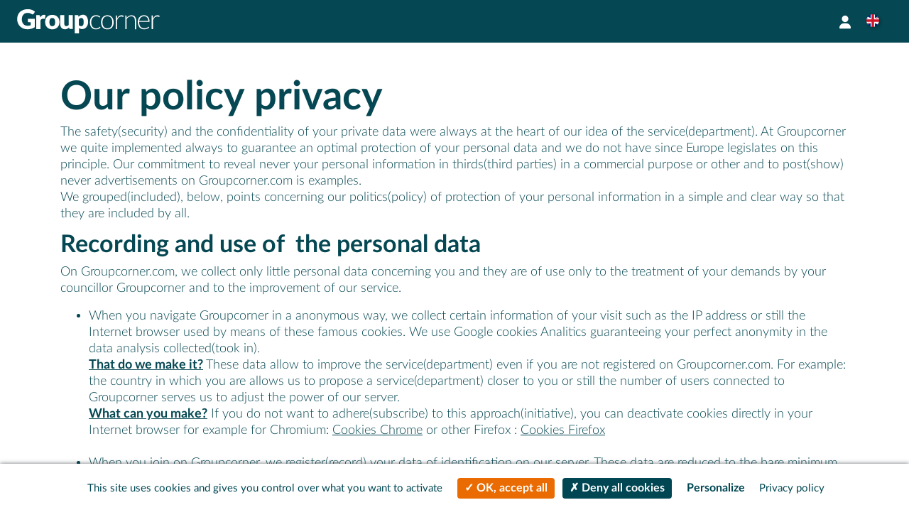

--- FILE ---
content_type: text/html; charset=UTF-8
request_url: https://groupcorner.com/c/our-privacy-policy
body_size: 7466
content:
<!DOCTYPE html>
<html lang="en">
<head>
	<!-- Required meta tags -->
	<meta charset="UTF-8"/>
<meta http-equiv="X-UA-Compatible" content="IE=edge"/>
<meta name="viewport" content="width=device-width, initial-scale=1, shrink-to-fit=no"/>
<title >Our policy privacy</title>

		<link rel="icon" type="image/x-icon" href="https://groupcorner.com/app/public/images/favicon/favicon.ico" />
	<link rel="alternate" type="text/html" hreflang="x-default" href="https://groupcorner.com/c/our-privacy-policy" title="English" >
            <link rel="alternate" type="text/html" hreflang="fr" href="https://groupcorner.com/fr/c/our-privacy-policy" title="Français" >
                <link rel="alternate" type="text/html" hreflang="it" href="https://groupcorner.com/it/c/our-privacy-policy" title="Italiano" >
                <link rel="alternate" type="text/html" hreflang="es" href="https://groupcorner.com/es/c/our-privacy-policy" title="Español" >
                <link rel="alternate" type="text/html" hreflang="en" href="https://groupcorner.com/c/our-privacy-policy" title="English" >
                <link rel="alternate" type="text/html" hreflang="de" href="https://groupcorner.com/de/c/our-privacy-policy" title="Deutsch" >
                <link rel="alternate" type="text/html" hreflang="nl" href="https://groupcorner.com/nl/c/our-privacy-policy" title="Nederlands" >
                <link rel="alternate" type="text/html" hreflang="pt" href="https://groupcorner.com/pt/c/our-privacy-policy" title="Português" >
    
	<link rel="stylesheet" type="text/css" href="/app/public/css/front_office/site/bootstrap/bootstrap.css?v=2" />
<link rel="stylesheet" type="text/css" href="/app/public/lib/fontawesome-5.7.1/css/all.min.css?v=2" />
<link rel="stylesheet" type="text/css" href="/app/public/lib/gc_quantity/gc_quantity.css?v=2" />
	<link rel="stylesheet" type="text/css" href="/app/public/css/front_office/common/flags.css?v=2" />
<link rel="stylesheet" type="text/css" href="/app/public/css/front_office/common/rooms-type.css?v=2" />
	<link rel="stylesheet" type="text/css" href="/app/public/lib/phone_validator/css/intlTelInput.css?v=2" />
<link rel="stylesheet" type="text/css" href="/app/public/lib/jquery-mCustomScrollbar/jquery.mCustomScrollbar.css?v=2" />
<link rel="stylesheet" type="text/css" href="/app/public/lib/switchery/switchery.min.css?v=2" />
<link rel="stylesheet" type="text/css" href="/app/public/lib/bootstrap-select/bootstrap-select.min.css?v=2" />
<link rel="stylesheet" type="text/css" href="/app/public/lib/jquery-upload-file-2017/css/uploadfile.css?v=2" />

	<script src="https://www.google.com/recaptcha/api.js?hl=en&render=6LdEnxAdAAAAAJpDtVFUJK8rlfpt8zIIUGVB1p6u&v=2"  type="application/javascript"></script>
	

	<script>
	var AUTH={"membres_id":false,"hash":false,"url_topic":null,"messages":"false","url_mercure":null,"mercure_disabled":false};
	var CALLBACK_FUNCTION=0;
	var ENV={"url":"\/c\/our-privacy-policy","slug":"c\/our-privacy-policy","page_timestamp":{"date":"2026-01-18 16:58:55.071574","timezone_type":3,"timezone":"UTC"},"site_public_path":"front_office","remote_ip":"3.16.38.2","http":"https:\/\/","base_url":"https:\/\/groupcorner.com\/","is_ajax":false,"is_dev":false,"domains":{"groupcorner":"groupcorner.com","backyou":"backyou.app"},"direct_ip_allowed":[],"is_prod_website":"1","version":"2","site_title":"Groupcorner","branch":null,"session_refresh_token":"2#","marque_blanche":null,"marque_blanche_societes_id":null,"domain":"groupcorner.com","sub_domain":"","allowed_domain":true,"admin":false,"full_url":"https:\/\/groupcorner.com\/c\/our-privacy-policy","space":"front","api_backyou":null,"lang":"en_GB","prefix_lang":"","lang_valid":true,"base_lang_url":"https:\/\/groupcorner.com\/","available_languages":{"fr_FR":{"id":1,"code":"fr_FR","smallcode":"fr","defaultlanguage":0,"active":1,"active_front":1,"active_preview":0,"active_myspace":1,"active_request":1,"title":"Fran\u00e7ais","image":"France.png","pos":0,"landing_page_slug":"hotels-hebergements-groupes","ip":null,"base_lang_url":"https:\/\/groupcorner.com\/fr\/"},"it_IT":{"id":3,"code":"it_IT","smallcode":"it","defaultlanguage":0,"active":1,"active_front":1,"active_preview":0,"active_myspace":1,"active_request":1,"title":"Italiano","image":"Italy.png","pos":5,"landing_page_slug":"albergo-alloggio-gruppo","ip":null,"base_lang_url":"https:\/\/groupcorner.com\/it\/"},"es_ES":{"id":4,"code":"es_ES","smallcode":"es","defaultlanguage":0,"active":1,"active_front":1,"active_preview":0,"active_myspace":1,"active_request":1,"title":"Espa\u00f1ol","image":"Spain.png","pos":3,"landing_page_slug":"hoteles-alojamientos-grupos","ip":null,"base_lang_url":"https:\/\/groupcorner.com\/es\/"},"en_GB":{"id":5,"code":"en_GB","smallcode":"","defaultlanguage":1,"active":1,"active_front":1,"active_preview":0,"active_myspace":1,"active_request":1,"title":"English","image":"United Kingdom.png","pos":1,"landing_page_slug":"groups-hotels-accommodations","ip":null,"base_lang_url":"https:\/\/groupcorner.com\/"},"de_DE":{"id":8,"code":"de_DE","smallcode":"de","defaultlanguage":0,"active":1,"active_front":1,"active_preview":0,"active_myspace":1,"active_request":1,"title":"Deutsch","image":"deutsch.png","pos":4,"landing_page_slug":"hotels-unterkunft-gruppen","ip":null,"base_lang_url":"https:\/\/groupcorner.com\/de\/"},"nl_NL":{"id":9,"code":"nl_NL","smallcode":"nl","defaultlanguage":0,"active":1,"active_front":1,"active_preview":0,"active_myspace":1,"active_request":1,"title":"Nederlands","image":"neerlandais.png","pos":8,"landing_page_slug":"groepen-hotels-accommodaties","ip":null,"base_lang_url":"https:\/\/groupcorner.com\/nl\/"},"pt_PT":{"id":10,"code":"pt_PT","smallcode":"pt","defaultlanguage":0,"active":1,"active_front":1,"active_preview":0,"active_myspace":1,"active_request":1,"title":"Portugu\u00eas","image":"Portugal.png","pos":10,"landing_page_slug":"hoteis-acomodacao-grupos","ip":null,"base_lang_url":"https:\/\/groupcorner.com\/pt\/"}},"urls_menu_langue":{"fr_FR":{"url":"fr\/c\/our-privacy-policy","title":"Fran\u00e7ais","hreflang_attr":"fr","get_vars":""},"it_IT":{"url":"it\/c\/our-privacy-policy","title":"Italiano","hreflang_attr":"it","get_vars":""},"es_ES":{"url":"es\/c\/our-privacy-policy","title":"Espa\u00f1ol","hreflang_attr":"es","get_vars":""},"en_GB":{"url":"c\/our-privacy-policy","title":"English","hreflang_attr":"en","get_vars":""},"de_DE":{"url":"de\/c\/our-privacy-policy","title":"Deutsch","hreflang_attr":"de","get_vars":""},"nl_NL":{"url":"nl\/c\/our-privacy-policy","title":"Nederlands","hreflang_attr":"nl","get_vars":""},"pt_PT":{"url":"pt\/c\/our-privacy-policy","title":"Portugu\u00eas","hreflang_attr":"pt","get_vars":""}},"demo":false,"url_asset":"https:\/\/groupcorner.com\/app\/views\/assets"};
	var ENVIRONMENT="\"production\"";
	var TRAD={"forgot_password":"Forgotten your password?","label_input":" Enter your email address to renew your password","suprr_notif":"Delete notification","parcourir":"Browse","deleted":"Delete this file","drag_and_drop":"Drag and drop your file","drag_and_drop_file":"Drag and drop the file here","annuler":"Cancel","download":"Upload","change_window":"The rrequests form was not sent, do you wish to continue?","ajout_piece_jointe":"Add an attachment","ajout_pieces_jointes":"add one or more attachments","max_atteint":"The number of files is limited to ","supprimer_fichier":"do you want to delete this element?","supprimer":"Delete","saisir_email":"Provide an email"};
	var google_captcha_public_key="6LdEnxAdAAAAAJpDtVFUJK8rlfpt8zIIUGVB1p6u";
	var link_politique_confidentialite="https:\/\/groupcorner.com\/c\/our-privacy-policy";
	var path_to_public="\/app\/public";
	var recaptcha_site_key="6LdEnxAdAAAAAJpDtVFUJK8rlfpt8zIIUGVB1p6u";
</script>

	
	<script src="https://kit.fontawesome.com/1bc9dd3bb4.js" crossorigin="anonymous"></script>

</head>
<body class="notre-politique-de-confidentialite " data-environnement="production">

	
<header >
        <nav id="mobile_menu" class="d-md-none">
        <div class="d-flex justify-content-between align-items-center p-0 pl-2">
            <div class="bg-white p-2" style="border-radius: 3px;">
                <a href="https://groupcorner.com/">
                    <img style="width: 246px; height:auto" src="https://groupcorner.com/app/public/images/common/logos/logo-texte-seul.png" alt="Groupcorner"/>
                </a>
            </div>
            <div>
                <button  class="btn-no-style  p-3  m-0 js-menu-show" data-target="#menu_content_login"><i class="fas fa-user "></i></button>
            </div>
        </div>
    </nav>

        <nav id="desktop_menu" class="d-none d-md-block bg-dark-blue position-fixed">

        <div class="d-flex justify-content-between align-items-center px-3 py-2 h-100">
            
            <div class="p-2">
                <a href="https://groupcorner.com/" class="d-inline-block mr-2 py-2" >
                    <img height="34"  style="height:34px; width: auto"  src="https://groupcorner.com/app/public/images/common/logos/logo_groupcorner_blanc-01.svg" alt="Groupcorner - We find group accommodation"/>
                </a>
            </div>

            <div class="d-flex">

                <a href="https://groupcorner.com/myspace" class="text-white mt-1"><i class="fas fa-user "></i></a>
            
                <div class="ml-3">
                    <div class="dropdown">
                        <button class="btn-no-style btn-lg  dropdown-toggle" type="button" id="language_gps_select" data-toggle="dropdown" aria-haspopup="true" aria-expanded="false">
                            <i class="flag circle flag-en"></i>
                        </button>

                        <div class="dropdown-menu" aria-labelledby="language_gps_select">
                                                                                            
                                                                    <a class="dropdown-item" href="https://groupcorner.com/fr/c/notre-politique-de-confidentialite" hreflang="fr"><i class="flag circle flag-fr"></i>Français</a>
                                                                                                                            
                                                                    <a class="dropdown-item" href="https://groupcorner.com/it/c/it_notre-politique-de-confidentialite" hreflang="it"><i class="flag circle flag-it"></i>Italiano</a>
                                                                                                                            
                                                                    <a class="dropdown-item" href="https://groupcorner.com/es/c/nuestra-politica-de-privacidad" hreflang="es"><i class="flag circle flag-es"></i>Español</a>
                                                                                                                            
                                                                    <div  class="dropdown-item"><i class="flag circle flag-en"></i>English</div>
                                                                                                                            
                                                                    <a class="dropdown-item" href="https://groupcorner.com/de/c/de_notre-politique-de-confidentialite" hreflang="de"><i class="flag circle flag-de"></i>Deutsch</a>
                                                                                                                            
                                                                    <a class="dropdown-item" href="https://groupcorner.com/nl/c/nl_notre-politique-de-confidentialite" hreflang="nl"><i class="flag circle flag-nl"></i>Nederlands</a>
                                                                                                                            
                                                                    <a class="dropdown-item" href="https://groupcorner.com/" hreflang="pt"><i class="flag circle flag-pt"></i>Português</a>
                                                                                    </div>
                    </div>
                </div>

            </div>

        </div>
        
    </nav>

</header>


	<div id="content">
		<!--/var/www/vhosts/groupcorner.com/httpdocs/app/public/tpl/front_office/site/pages/content/get_contents_i18n.tpl -->


<div class="container content-container my-5">

        <div class="row">
        <div class="col">
            <h1>Our policy privacy</h1>         
        </div>
    </div>
        <div class="row">
        <div class="col">
            <p>
    The safety(security) and the confidentiality of your private data were always at the heart of our idea of the service(department). At Groupcorner we quite implemented always to guarantee an optimal protection of your personal data and we do not have since Europe legislates on this principle.
Our commitment to reveal never your personal information in thirds(third parties) in a commercial purpose or other and to post(show) never advertisements on Groupcorner.com is examples.<br>
 We grouped(included), below, points concerning our politics(policy) of protection of your personal information in a simple and clear way so that they are included by all.
</p>

<h3>Recording and use of&nbsp; the personal data</h3>
<p>
    On Groupcorner.com, we collect only little personal data concerning you and they are of use only to the treatment of your demands by your councillor Groupcorner and to the improvement of our service.
    </p><ul>
        <li>
            When you navigate Groupcorner in a anonymous way, we collect certain information of your visit such as the IP address or still the Internet browser used by means of these famous cookies. We use Google cookies Analitics guaranteeing your perfect anonymity in the data analysis collected(took in).
            <br><u><b>That do we make it?</b></u> These data allow to improve the service(department) even if you are not registered on Groupcorner.com. For example: the country in which you are allows us to propose a service(department) closer to you or still the number of users connected to Groupcorner serves us to adjust the power of our server.
            <br><u><b>What can you make?</b></u> If you do not want to adhere(subscribe) to this approach(initiative), you can deactivate cookies directly in your Internet browser for example for Chromium: <a href="https://support.google.com/accounts/answer/61416?co=GENIE.Platform%3DDesktop&amp;hl=fr">Cookies Chrome</a> or other Firefox : <a href="https://support.google.com/accounts/answer/61416?co=GENIE.Platform%3DDesktop&amp;hl=fr">Cookies Firefox</a>
         </li><br>
        <li>
            When you join on Groupcorner, we register(record) your data of identification on our server. 
            These data are reduced to the bare minimum for the treatment(processing) of your demand(request): your address e-mail (e-mail), telephone, your first name and name as well as a password. Nothing else.
            <br><u><b>That do we make it?</b></u> Your e-mail (e-mail) and your telephone allow your councillor to contact you to come along in the treatment of your request but also allow you to get back your password in case of oversight. <br>
            Your first name and name allow to personalize and especially to humanize the exchanges with your councillor(adviser). We communicate to our partners hosts only your first name also in a concern(marigold) to humanize your exchanges.<br>
            The password as for him allows you to reassure(secure) your account. At no time, we acquaint with your password, he(it) is coded (on 256 bits) on our servers.
            <br><u><b>What can you make?</b></u> You can formulate at any time the wish to delete(eliminate) of our servers your personal information with your councillor(adviser) either by e-mail (e-mail), or by telephone. You will receive then an e-mail of confirmation (the last one from us thus) with the copy of your data from the finished operation.
        </li><br>
        <li>
            When you book with one of our partners host, we have no access to your personal or banking data. The latter are managed by our person receiving benefits of payment recognized Stripe all over the world for its reliability.
        </li>
    </ul>
<p></p>

<h3>Recording and use of&nbsp; the not personal data</h3>
<p>
   To be totally transparent, we register(record) on our server your demands(requests) of accommodation(hosting) and your conversations written on Groupcorner.com and e-mails (e-mails) so that you found them in your space.
    </p><ul>
        <li>
           When you formulate a demand(request) on Groupcorner.com or directly by telephone with your councillor(adviser), we register(record) on our server the information which you informed.
            <br><u><b>That do we make it?</b></u> These data allow to handle your demand(request) and to propose you accommodations(hostings) adapted to your needs. This information is only communicated with the selected accommodations(hostings) so that they can answer you at best.
            <br><u><b>What can you make?</b></u> You can formulate at any time the wish to get back this information with your councillor(adviser) either by e-mail (e-mail), or by telephone. You will receive then an e-mail with the copy of these data.
         </li><br>
         <li>
            When you write on Groupcorner.com to one of our partners host, we register(record) your whole conversation.
            <br><u><b>That do we make it?</b></u> This conversation is accessible(approachable) that by you and the interested to know our partner host. Your councillor(adviser) also has the possibility of reading your conversation to guarantee you the best possible service(department) and to be able to react in certain cases.
            <br><u><b>What can you make?</b></u> In the same way if you formulate the wish to get back this information with your councillor(adviser) either by e-mail (e-mail), or by telephone, you will receive then an e-mail with the copy of these data.
         </li>
    </ul>
<p></p>

<h3>Disclosure to&nbsp; third parties</h3>
<p>
    We reveal, neither sell, nor share none of your data whatever it is with thirds(third parties) other than our partners host selected players in your demands(requests).
    
    <br><br>
    Your personal data, with the exception of your first name, are not communicated to these partners as long as you do not formulate the demand(request) directly on Groupcorner.com (demand(request) of reminder(abseiling) by the host or demand(request) of reservation). In these two cases, an action(share) from you is necessary and the acceptance of the information sharing will be explicitly indicated.
    <br><br>
    However, Groupcorner ( AGAH) can be brought - because of the law, within the framework of a legal proceedings, of a dispute and/or of a request of the public authorities of your country of residence or other one - to reveal your personal data in competent authorities.
We can also reveal your data if we think that for purposes of National Security, of law enforcement or other subject of public interest, the disclosure is necessary or suited.
We can also reveal information concerning you if we think that this disclosure is reasonably necessary to assert(to derive profit from) the respect for our general conditions or protect our activities or our users. 
Besides, in case of restructuring, of fusion(merger) or of sale, we can transfer any personal information which we collect in the concerned third(third party).
</p>

<h3>Data&nbsp; protection</h3>
<p>
   We implement all the ways to protect your data.
</p>
<ul>
    <li>
        We do not know your password, it is coded on our waiters(servers).
    </li>
    <li>
        All the pages and the resources of site is protected in HTTP by a certificate SSL DV wildcard. Your sailor(browser) indicates it to you by a green padlock next to URL (Web address of the site).
    </li>
    <li>
        Our waiters(servers) use the technologies the most moved forward in term of protection of access whether it is for an access outside our company or in house as regards the access of the employees of the company.
    </li>
    <li>
        The data of payment (bank cards, etc.) are not known by our waiters, they are stored at our person's receiving benefits Stripe's who possesses all the guarantees and the certifications required for this type of activity.</li>
</ul>
<p>
   However, considering the complexity of the Internet environment and the mobile telephony, Groupcorner (AGAH) however could not be kept in an obligation of result as such.
</p>

<h3>Access to&nbsp; your data</h3>
<p>
   You can formulate at any time the wish to get back your data with your councillor(adviser) either by e-mail (e-mail), or by telephone. You will receive then an e-mail with the copy of these data.
</p>

<h3>Destruction of your data</h3>
<p>
   You may at any time formulate the wish to destroy your data to your advisor either by email (e-mail), by telephone, or in your space via the support or directly to the email address dpd@groupcorner.com. You will then receive a final e-mail notifying you that the operation has been completed.
</p>

<h3>Data Protection&nbsp; Officer</h3>
<p>
    We named(appointed) one " Dated Protection Officer " (or " Delegated to the Data protection "), you can contact him(it) at the address dpd@groupcorner.com.
</p>

<h3>Cookies and other &nbsp;technologies</h3>
<p>
    Groupcorner.com uses cookies, they are used to understand better the users and improve constantly the service. They are also used for statistical purposes and of follow-up of the performance and the relevance of our waiters.
    <br><br>
    A cookie is also used when you become identified on the site to keep(guard) your open session. You can delete(eliminate) at any time this cookie via the options of your sailor(browser). 
This cookie allows you not to have to re-authenticate too much frequently.
</p>

<h3>Questions on the&nbsp; confidentiality</h3>
<p>
   If you have questions concerning the treatment of your data or points slander on this page, thank you for <a href="https://groupcorner.com/fr/nous-contacter">contact us</a>.
</p>        </div>  
    </div>     
</div>  


<!--END-/var/www/vhosts/groupcorner.com/httpdocs/app/public/tpl/front_office/site/pages/content/get_contents_i18n.tpl -->
	</div>

	
<footer class="bg-dark text-white" style="font-size: 1rem">

    <div class="container mb-4 mb-md-0 py-5">
        <div class="row justify-content-center pb-1">
            <img style="height: 32px; width: auto" src="https://groupcorner.com/app/public/images/common/logos/logo_groupcorner_blanc-01.svg" alt="Groupcorner logo">
        </div>

        <div class="row mt-5 justify-content-center text-uppercase">
            <ul class="d-flex list-unstyled site-footer-languages-list flex-wrap justify-content-center" style="font-size: .8rem">
				
	
	<li class="px-1" style="line-height: 1">
				<a class="p-2" href="https://groupcorner.com/fr/c/notre-politique-de-confidentialite" hreflang="fr">Français</a>
			</li>
				
	
	<li class="px-1" style="line-height: 1">
				<a class="p-2" href="https://groupcorner.com/it/c/it_notre-politique-de-confidentialite" hreflang="it">Italiano</a>
			</li>
				
	
	<li class="px-1" style="line-height: 1">
				<a class="p-2" href="https://groupcorner.com/es/c/nuestra-politica-de-privacidad" hreflang="es">Español</a>
			</li>
				
	
	<li class="px-1" style="line-height: 1">
				<strong class="p-2">English</strong>
			</li>
				
	
	<li class="px-1" style="line-height: 1">
				<a class="p-2" href="https://groupcorner.com/de/c/de_notre-politique-de-confidentialite" hreflang="de">Deutsch</a>
			</li>
				
	
	<li class="px-1" style="line-height: 1">
				<a class="p-2" href="https://groupcorner.com/nl/c/nl_notre-politique-de-confidentialite" hreflang="nl">Nederlands</a>
			</li>
				
	
	<li class="px-1" style="line-height: 1">
				<a class="p-2" href="https://groupcorner.com/" hreflang="pt">Português</a>
			</li>
	</ul>

        </div>

        <div class="row mt-4" style="border-top: 1px solid white;">
            <div class="col text-center pt-3 medium">
                <div>
                    <a href="https://groupcorner.com/c/legal-notice"  >Legal Notice</a> - 
                    <a href="https://groupcorner.com/c/our-privacy-policy"  >Our policy privacy</a> - 
                    <a href="https://groupcorner.com/c/terms-of-service"  >Terms of Service</a> - 
                    <a href="#" onclick="tarteaucitron.userInterface.openPanel(); return false;">Gestion des cookies</a>
                </div>
                <div>
                    © AGAH- All Rights Reserved                </div>
            </div>
        </div>
    </div>

</footer>


	<script src="/app/public/lib/jquery/jquery-2.1.4.min.js?v=2" defer="1" type="application/javascript"></script>
<script src="/app/public/lib/jquery-load-script/jquery.loadscript.min.js?v=2" defer="1" type="application/javascript"></script>
<script src="/app/public/lib/jquery-initialize/jquery.initialize.js?v=2" defer="1" type="application/javascript"></script>
<script src="/app/public/lib/bootstrap-4.3.1/js/bootstrap.bundle.js?v=2" defer="1" type="application/javascript"></script>
<script src="/app/public/lib/bootbox/bootbox.all.js?v=2" defer="1" type="application/javascript"></script>
<script src="/app/public/lib/underscore/underscore.min.js?v=2" defer="1" type="application/javascript"></script>
<script src="/app/public/lib/tarteaucitron/tarteaucitron.js?v=2" defer="1" type="application/javascript"></script>
<script src="/app/public/lib/tarteaucitron/tarteaucitron.services.js?v=2" defer="1" type="application/javascript"></script>
<script src="/app/public/lib/gc_quantity/gc_quantity.js?v=2" defer="1" type="application/javascript"></script>
<script src="/app/public/lib/b_picker/b_picker.js?v=2" defer="1" type="application/javascript"></script>
	<script src="/app/public/lib/parsley/parsley.min.js?v=2" defer="1" type="application/javascript"></script>
<script src="/app/public/lib/parsley/i18n/en.js?v=2" defer="1" type="application/javascript"></script>
<script src="/app/public/lib/phone_validator/js/intlTelInput.js?v=2" defer="1" type="application/javascript"></script>
<script src="/app/public/lib/jquery-mCustomScrollbar/jquery.mCustomScrollbar.concat.min.js?v=2" defer="1" type="application/javascript"></script>
<script src="/app/public/lib/switchery/switchery.min.js?v=2" defer="1" type="application/javascript"></script>
<script src="/app/public/lib/bootstrap-select/bootstrap-select.min.js?v=2" defer="1" type="application/javascript"></script>
<script src="/app/public/lib/bootstrap-select/i18n/defaults-en_GB.min.js?v=2" defer="1" type="application/javascript"></script>
<script src="/app/public/lib/jquery-upload-file-2017/js/jquery.uploadfile.min.js?v=2" defer="1" type="application/javascript"></script>
<script src="/app/public/lib/jquery-initialize/jquery.initialize.min.js?v=2" defer="1" type="application/javascript"></script>
	<script src="/app/public/js/common/Action.js?v=2" defer="1" type="application/javascript"></script>
<script src="/app/public/js/common/AuthManager.js?v=2" defer="1" type="application/javascript"></script>
<script src="/app/public/js/common/convert.js?v=2" defer="1" type="application/javascript"></script>
<script src="/app/public/js/common/Utils.js?v=2" defer="1" type="application/javascript"></script>
<script src="/app/public/js/front_office/tarteaucitron.js?v=2" defer="1" type="application/javascript"></script>
<script src="/app/public/js/front_office/common/congress_events.js?v=2" defer="1" type="application/javascript"></script>
<script src="/app/public/js/front_office/common/utils.js?v=2" defer="1" type="application/javascript"></script>
<script src="/app/public/js/front_office/common/custom_parsley_validator.js?v=2" defer="1" type="application/javascript"></script>
<script src="/app/public/js/front_office/common/feedback.js?v=2" defer="1" type="application/javascript"></script>
<script src="/app/public/js/front_office/common/footer.js?v=2" defer="1" type="application/javascript"></script>
<script src="/app/public/js/front_office/common/header.js?v=2" defer="1" type="application/javascript"></script>
<script src="/app/public/js/front_office/common/init.js?v=2" defer="1" type="application/javascript"></script>
<script src="/app/public/js/front_office/common/js-map.js?v=2" defer="1" type="application/javascript"></script>
<script src="/app/public/js/front_office/common/js-mercure.js?v=2" defer="1" type="application/javascript"></script>
<script src="/app/public/js/front_office/common/js_step.js?v=2" defer="1" type="application/javascript"></script>
<script src="/app/public/lib/phone_validator/js/initTelValidator_front.js?v=2" defer="1" type="application/javascript"></script>
<script src="/app/public/js//common/upload.js?v=2" defer="1" type="application/javascript"></script>

		<div class="position-absolute" style="top:-100px;left:-100px">
		<svg height="0" width="0">
			<defs>
				<clipPath id="diagonal_bar_after" clipPathUnits="objectBoundingBox">
					<polygon points="0,1 1,1 1,0.20 0,1"></polygon>
					<polygon points="0,0.89 1,0.10 1,0 0,0.79"></polygon>
				</clipPath>
				<clipPath id="diagonal_after" clipPathUnits="objectBoundingBox">
					<polygon points="0,1 1,1 1,0.2 0,1"></polygon>
				</clipPath>
				<clipPath id="diagonal_bar_before" clipPathUnits="objectBoundingBox">
					<polygon points="0,0 0,0.79 1,0 0,0"></polygon>
					<polygon points="0,0.89 0,0.99 1,0.20 1,0.10"></polygon>
				</clipPath>
				<clipPath id="diagonal_before" clipPathUnits="objectBoundingBox">
					<polygon points="0,0.75 1,0 0,0"></polygon>
				</clipPath>
				<clipPath id="diagonal_inverse_before" clipPathUnits="objectBoundingBox">
					<polygon points="0,0 1,0.7 1,1"></polygon>
				</clipPath>
				<clipPath id="diagonal_inverse_after" clipPathUnits="objectBoundingBox">
					<polygon points="0,0.2 1,1 1,1"></polygon>
				</clipPath>
				<clipPath id="diagonal_vertical" clipPathUnits="objectBoundingBox">
					<polygon points="0,0 0.62,0 0.68,1 0,1"></polygon>
				</clipPath>

			</defs>
		</svg>
	</div></body>
</html>





--- FILE ---
content_type: text/html; charset=utf-8
request_url: https://www.google.com/recaptcha/api2/anchor?ar=1&k=6LdEnxAdAAAAAJpDtVFUJK8rlfpt8zIIUGVB1p6u&co=aHR0cHM6Ly9ncm91cGNvcm5lci5jb206NDQz&hl=en&v=PoyoqOPhxBO7pBk68S4YbpHZ&size=invisible&anchor-ms=20000&execute-ms=30000&cb=14ufcxrnbsel
body_size: 48739
content:
<!DOCTYPE HTML><html dir="ltr" lang="en"><head><meta http-equiv="Content-Type" content="text/html; charset=UTF-8">
<meta http-equiv="X-UA-Compatible" content="IE=edge">
<title>reCAPTCHA</title>
<style type="text/css">
/* cyrillic-ext */
@font-face {
  font-family: 'Roboto';
  font-style: normal;
  font-weight: 400;
  font-stretch: 100%;
  src: url(//fonts.gstatic.com/s/roboto/v48/KFO7CnqEu92Fr1ME7kSn66aGLdTylUAMa3GUBHMdazTgWw.woff2) format('woff2');
  unicode-range: U+0460-052F, U+1C80-1C8A, U+20B4, U+2DE0-2DFF, U+A640-A69F, U+FE2E-FE2F;
}
/* cyrillic */
@font-face {
  font-family: 'Roboto';
  font-style: normal;
  font-weight: 400;
  font-stretch: 100%;
  src: url(//fonts.gstatic.com/s/roboto/v48/KFO7CnqEu92Fr1ME7kSn66aGLdTylUAMa3iUBHMdazTgWw.woff2) format('woff2');
  unicode-range: U+0301, U+0400-045F, U+0490-0491, U+04B0-04B1, U+2116;
}
/* greek-ext */
@font-face {
  font-family: 'Roboto';
  font-style: normal;
  font-weight: 400;
  font-stretch: 100%;
  src: url(//fonts.gstatic.com/s/roboto/v48/KFO7CnqEu92Fr1ME7kSn66aGLdTylUAMa3CUBHMdazTgWw.woff2) format('woff2');
  unicode-range: U+1F00-1FFF;
}
/* greek */
@font-face {
  font-family: 'Roboto';
  font-style: normal;
  font-weight: 400;
  font-stretch: 100%;
  src: url(//fonts.gstatic.com/s/roboto/v48/KFO7CnqEu92Fr1ME7kSn66aGLdTylUAMa3-UBHMdazTgWw.woff2) format('woff2');
  unicode-range: U+0370-0377, U+037A-037F, U+0384-038A, U+038C, U+038E-03A1, U+03A3-03FF;
}
/* math */
@font-face {
  font-family: 'Roboto';
  font-style: normal;
  font-weight: 400;
  font-stretch: 100%;
  src: url(//fonts.gstatic.com/s/roboto/v48/KFO7CnqEu92Fr1ME7kSn66aGLdTylUAMawCUBHMdazTgWw.woff2) format('woff2');
  unicode-range: U+0302-0303, U+0305, U+0307-0308, U+0310, U+0312, U+0315, U+031A, U+0326-0327, U+032C, U+032F-0330, U+0332-0333, U+0338, U+033A, U+0346, U+034D, U+0391-03A1, U+03A3-03A9, U+03B1-03C9, U+03D1, U+03D5-03D6, U+03F0-03F1, U+03F4-03F5, U+2016-2017, U+2034-2038, U+203C, U+2040, U+2043, U+2047, U+2050, U+2057, U+205F, U+2070-2071, U+2074-208E, U+2090-209C, U+20D0-20DC, U+20E1, U+20E5-20EF, U+2100-2112, U+2114-2115, U+2117-2121, U+2123-214F, U+2190, U+2192, U+2194-21AE, U+21B0-21E5, U+21F1-21F2, U+21F4-2211, U+2213-2214, U+2216-22FF, U+2308-230B, U+2310, U+2319, U+231C-2321, U+2336-237A, U+237C, U+2395, U+239B-23B7, U+23D0, U+23DC-23E1, U+2474-2475, U+25AF, U+25B3, U+25B7, U+25BD, U+25C1, U+25CA, U+25CC, U+25FB, U+266D-266F, U+27C0-27FF, U+2900-2AFF, U+2B0E-2B11, U+2B30-2B4C, U+2BFE, U+3030, U+FF5B, U+FF5D, U+1D400-1D7FF, U+1EE00-1EEFF;
}
/* symbols */
@font-face {
  font-family: 'Roboto';
  font-style: normal;
  font-weight: 400;
  font-stretch: 100%;
  src: url(//fonts.gstatic.com/s/roboto/v48/KFO7CnqEu92Fr1ME7kSn66aGLdTylUAMaxKUBHMdazTgWw.woff2) format('woff2');
  unicode-range: U+0001-000C, U+000E-001F, U+007F-009F, U+20DD-20E0, U+20E2-20E4, U+2150-218F, U+2190, U+2192, U+2194-2199, U+21AF, U+21E6-21F0, U+21F3, U+2218-2219, U+2299, U+22C4-22C6, U+2300-243F, U+2440-244A, U+2460-24FF, U+25A0-27BF, U+2800-28FF, U+2921-2922, U+2981, U+29BF, U+29EB, U+2B00-2BFF, U+4DC0-4DFF, U+FFF9-FFFB, U+10140-1018E, U+10190-1019C, U+101A0, U+101D0-101FD, U+102E0-102FB, U+10E60-10E7E, U+1D2C0-1D2D3, U+1D2E0-1D37F, U+1F000-1F0FF, U+1F100-1F1AD, U+1F1E6-1F1FF, U+1F30D-1F30F, U+1F315, U+1F31C, U+1F31E, U+1F320-1F32C, U+1F336, U+1F378, U+1F37D, U+1F382, U+1F393-1F39F, U+1F3A7-1F3A8, U+1F3AC-1F3AF, U+1F3C2, U+1F3C4-1F3C6, U+1F3CA-1F3CE, U+1F3D4-1F3E0, U+1F3ED, U+1F3F1-1F3F3, U+1F3F5-1F3F7, U+1F408, U+1F415, U+1F41F, U+1F426, U+1F43F, U+1F441-1F442, U+1F444, U+1F446-1F449, U+1F44C-1F44E, U+1F453, U+1F46A, U+1F47D, U+1F4A3, U+1F4B0, U+1F4B3, U+1F4B9, U+1F4BB, U+1F4BF, U+1F4C8-1F4CB, U+1F4D6, U+1F4DA, U+1F4DF, U+1F4E3-1F4E6, U+1F4EA-1F4ED, U+1F4F7, U+1F4F9-1F4FB, U+1F4FD-1F4FE, U+1F503, U+1F507-1F50B, U+1F50D, U+1F512-1F513, U+1F53E-1F54A, U+1F54F-1F5FA, U+1F610, U+1F650-1F67F, U+1F687, U+1F68D, U+1F691, U+1F694, U+1F698, U+1F6AD, U+1F6B2, U+1F6B9-1F6BA, U+1F6BC, U+1F6C6-1F6CF, U+1F6D3-1F6D7, U+1F6E0-1F6EA, U+1F6F0-1F6F3, U+1F6F7-1F6FC, U+1F700-1F7FF, U+1F800-1F80B, U+1F810-1F847, U+1F850-1F859, U+1F860-1F887, U+1F890-1F8AD, U+1F8B0-1F8BB, U+1F8C0-1F8C1, U+1F900-1F90B, U+1F93B, U+1F946, U+1F984, U+1F996, U+1F9E9, U+1FA00-1FA6F, U+1FA70-1FA7C, U+1FA80-1FA89, U+1FA8F-1FAC6, U+1FACE-1FADC, U+1FADF-1FAE9, U+1FAF0-1FAF8, U+1FB00-1FBFF;
}
/* vietnamese */
@font-face {
  font-family: 'Roboto';
  font-style: normal;
  font-weight: 400;
  font-stretch: 100%;
  src: url(//fonts.gstatic.com/s/roboto/v48/KFO7CnqEu92Fr1ME7kSn66aGLdTylUAMa3OUBHMdazTgWw.woff2) format('woff2');
  unicode-range: U+0102-0103, U+0110-0111, U+0128-0129, U+0168-0169, U+01A0-01A1, U+01AF-01B0, U+0300-0301, U+0303-0304, U+0308-0309, U+0323, U+0329, U+1EA0-1EF9, U+20AB;
}
/* latin-ext */
@font-face {
  font-family: 'Roboto';
  font-style: normal;
  font-weight: 400;
  font-stretch: 100%;
  src: url(//fonts.gstatic.com/s/roboto/v48/KFO7CnqEu92Fr1ME7kSn66aGLdTylUAMa3KUBHMdazTgWw.woff2) format('woff2');
  unicode-range: U+0100-02BA, U+02BD-02C5, U+02C7-02CC, U+02CE-02D7, U+02DD-02FF, U+0304, U+0308, U+0329, U+1D00-1DBF, U+1E00-1E9F, U+1EF2-1EFF, U+2020, U+20A0-20AB, U+20AD-20C0, U+2113, U+2C60-2C7F, U+A720-A7FF;
}
/* latin */
@font-face {
  font-family: 'Roboto';
  font-style: normal;
  font-weight: 400;
  font-stretch: 100%;
  src: url(//fonts.gstatic.com/s/roboto/v48/KFO7CnqEu92Fr1ME7kSn66aGLdTylUAMa3yUBHMdazQ.woff2) format('woff2');
  unicode-range: U+0000-00FF, U+0131, U+0152-0153, U+02BB-02BC, U+02C6, U+02DA, U+02DC, U+0304, U+0308, U+0329, U+2000-206F, U+20AC, U+2122, U+2191, U+2193, U+2212, U+2215, U+FEFF, U+FFFD;
}
/* cyrillic-ext */
@font-face {
  font-family: 'Roboto';
  font-style: normal;
  font-weight: 500;
  font-stretch: 100%;
  src: url(//fonts.gstatic.com/s/roboto/v48/KFO7CnqEu92Fr1ME7kSn66aGLdTylUAMa3GUBHMdazTgWw.woff2) format('woff2');
  unicode-range: U+0460-052F, U+1C80-1C8A, U+20B4, U+2DE0-2DFF, U+A640-A69F, U+FE2E-FE2F;
}
/* cyrillic */
@font-face {
  font-family: 'Roboto';
  font-style: normal;
  font-weight: 500;
  font-stretch: 100%;
  src: url(//fonts.gstatic.com/s/roboto/v48/KFO7CnqEu92Fr1ME7kSn66aGLdTylUAMa3iUBHMdazTgWw.woff2) format('woff2');
  unicode-range: U+0301, U+0400-045F, U+0490-0491, U+04B0-04B1, U+2116;
}
/* greek-ext */
@font-face {
  font-family: 'Roboto';
  font-style: normal;
  font-weight: 500;
  font-stretch: 100%;
  src: url(//fonts.gstatic.com/s/roboto/v48/KFO7CnqEu92Fr1ME7kSn66aGLdTylUAMa3CUBHMdazTgWw.woff2) format('woff2');
  unicode-range: U+1F00-1FFF;
}
/* greek */
@font-face {
  font-family: 'Roboto';
  font-style: normal;
  font-weight: 500;
  font-stretch: 100%;
  src: url(//fonts.gstatic.com/s/roboto/v48/KFO7CnqEu92Fr1ME7kSn66aGLdTylUAMa3-UBHMdazTgWw.woff2) format('woff2');
  unicode-range: U+0370-0377, U+037A-037F, U+0384-038A, U+038C, U+038E-03A1, U+03A3-03FF;
}
/* math */
@font-face {
  font-family: 'Roboto';
  font-style: normal;
  font-weight: 500;
  font-stretch: 100%;
  src: url(//fonts.gstatic.com/s/roboto/v48/KFO7CnqEu92Fr1ME7kSn66aGLdTylUAMawCUBHMdazTgWw.woff2) format('woff2');
  unicode-range: U+0302-0303, U+0305, U+0307-0308, U+0310, U+0312, U+0315, U+031A, U+0326-0327, U+032C, U+032F-0330, U+0332-0333, U+0338, U+033A, U+0346, U+034D, U+0391-03A1, U+03A3-03A9, U+03B1-03C9, U+03D1, U+03D5-03D6, U+03F0-03F1, U+03F4-03F5, U+2016-2017, U+2034-2038, U+203C, U+2040, U+2043, U+2047, U+2050, U+2057, U+205F, U+2070-2071, U+2074-208E, U+2090-209C, U+20D0-20DC, U+20E1, U+20E5-20EF, U+2100-2112, U+2114-2115, U+2117-2121, U+2123-214F, U+2190, U+2192, U+2194-21AE, U+21B0-21E5, U+21F1-21F2, U+21F4-2211, U+2213-2214, U+2216-22FF, U+2308-230B, U+2310, U+2319, U+231C-2321, U+2336-237A, U+237C, U+2395, U+239B-23B7, U+23D0, U+23DC-23E1, U+2474-2475, U+25AF, U+25B3, U+25B7, U+25BD, U+25C1, U+25CA, U+25CC, U+25FB, U+266D-266F, U+27C0-27FF, U+2900-2AFF, U+2B0E-2B11, U+2B30-2B4C, U+2BFE, U+3030, U+FF5B, U+FF5D, U+1D400-1D7FF, U+1EE00-1EEFF;
}
/* symbols */
@font-face {
  font-family: 'Roboto';
  font-style: normal;
  font-weight: 500;
  font-stretch: 100%;
  src: url(//fonts.gstatic.com/s/roboto/v48/KFO7CnqEu92Fr1ME7kSn66aGLdTylUAMaxKUBHMdazTgWw.woff2) format('woff2');
  unicode-range: U+0001-000C, U+000E-001F, U+007F-009F, U+20DD-20E0, U+20E2-20E4, U+2150-218F, U+2190, U+2192, U+2194-2199, U+21AF, U+21E6-21F0, U+21F3, U+2218-2219, U+2299, U+22C4-22C6, U+2300-243F, U+2440-244A, U+2460-24FF, U+25A0-27BF, U+2800-28FF, U+2921-2922, U+2981, U+29BF, U+29EB, U+2B00-2BFF, U+4DC0-4DFF, U+FFF9-FFFB, U+10140-1018E, U+10190-1019C, U+101A0, U+101D0-101FD, U+102E0-102FB, U+10E60-10E7E, U+1D2C0-1D2D3, U+1D2E0-1D37F, U+1F000-1F0FF, U+1F100-1F1AD, U+1F1E6-1F1FF, U+1F30D-1F30F, U+1F315, U+1F31C, U+1F31E, U+1F320-1F32C, U+1F336, U+1F378, U+1F37D, U+1F382, U+1F393-1F39F, U+1F3A7-1F3A8, U+1F3AC-1F3AF, U+1F3C2, U+1F3C4-1F3C6, U+1F3CA-1F3CE, U+1F3D4-1F3E0, U+1F3ED, U+1F3F1-1F3F3, U+1F3F5-1F3F7, U+1F408, U+1F415, U+1F41F, U+1F426, U+1F43F, U+1F441-1F442, U+1F444, U+1F446-1F449, U+1F44C-1F44E, U+1F453, U+1F46A, U+1F47D, U+1F4A3, U+1F4B0, U+1F4B3, U+1F4B9, U+1F4BB, U+1F4BF, U+1F4C8-1F4CB, U+1F4D6, U+1F4DA, U+1F4DF, U+1F4E3-1F4E6, U+1F4EA-1F4ED, U+1F4F7, U+1F4F9-1F4FB, U+1F4FD-1F4FE, U+1F503, U+1F507-1F50B, U+1F50D, U+1F512-1F513, U+1F53E-1F54A, U+1F54F-1F5FA, U+1F610, U+1F650-1F67F, U+1F687, U+1F68D, U+1F691, U+1F694, U+1F698, U+1F6AD, U+1F6B2, U+1F6B9-1F6BA, U+1F6BC, U+1F6C6-1F6CF, U+1F6D3-1F6D7, U+1F6E0-1F6EA, U+1F6F0-1F6F3, U+1F6F7-1F6FC, U+1F700-1F7FF, U+1F800-1F80B, U+1F810-1F847, U+1F850-1F859, U+1F860-1F887, U+1F890-1F8AD, U+1F8B0-1F8BB, U+1F8C0-1F8C1, U+1F900-1F90B, U+1F93B, U+1F946, U+1F984, U+1F996, U+1F9E9, U+1FA00-1FA6F, U+1FA70-1FA7C, U+1FA80-1FA89, U+1FA8F-1FAC6, U+1FACE-1FADC, U+1FADF-1FAE9, U+1FAF0-1FAF8, U+1FB00-1FBFF;
}
/* vietnamese */
@font-face {
  font-family: 'Roboto';
  font-style: normal;
  font-weight: 500;
  font-stretch: 100%;
  src: url(//fonts.gstatic.com/s/roboto/v48/KFO7CnqEu92Fr1ME7kSn66aGLdTylUAMa3OUBHMdazTgWw.woff2) format('woff2');
  unicode-range: U+0102-0103, U+0110-0111, U+0128-0129, U+0168-0169, U+01A0-01A1, U+01AF-01B0, U+0300-0301, U+0303-0304, U+0308-0309, U+0323, U+0329, U+1EA0-1EF9, U+20AB;
}
/* latin-ext */
@font-face {
  font-family: 'Roboto';
  font-style: normal;
  font-weight: 500;
  font-stretch: 100%;
  src: url(//fonts.gstatic.com/s/roboto/v48/KFO7CnqEu92Fr1ME7kSn66aGLdTylUAMa3KUBHMdazTgWw.woff2) format('woff2');
  unicode-range: U+0100-02BA, U+02BD-02C5, U+02C7-02CC, U+02CE-02D7, U+02DD-02FF, U+0304, U+0308, U+0329, U+1D00-1DBF, U+1E00-1E9F, U+1EF2-1EFF, U+2020, U+20A0-20AB, U+20AD-20C0, U+2113, U+2C60-2C7F, U+A720-A7FF;
}
/* latin */
@font-face {
  font-family: 'Roboto';
  font-style: normal;
  font-weight: 500;
  font-stretch: 100%;
  src: url(//fonts.gstatic.com/s/roboto/v48/KFO7CnqEu92Fr1ME7kSn66aGLdTylUAMa3yUBHMdazQ.woff2) format('woff2');
  unicode-range: U+0000-00FF, U+0131, U+0152-0153, U+02BB-02BC, U+02C6, U+02DA, U+02DC, U+0304, U+0308, U+0329, U+2000-206F, U+20AC, U+2122, U+2191, U+2193, U+2212, U+2215, U+FEFF, U+FFFD;
}
/* cyrillic-ext */
@font-face {
  font-family: 'Roboto';
  font-style: normal;
  font-weight: 900;
  font-stretch: 100%;
  src: url(//fonts.gstatic.com/s/roboto/v48/KFO7CnqEu92Fr1ME7kSn66aGLdTylUAMa3GUBHMdazTgWw.woff2) format('woff2');
  unicode-range: U+0460-052F, U+1C80-1C8A, U+20B4, U+2DE0-2DFF, U+A640-A69F, U+FE2E-FE2F;
}
/* cyrillic */
@font-face {
  font-family: 'Roboto';
  font-style: normal;
  font-weight: 900;
  font-stretch: 100%;
  src: url(//fonts.gstatic.com/s/roboto/v48/KFO7CnqEu92Fr1ME7kSn66aGLdTylUAMa3iUBHMdazTgWw.woff2) format('woff2');
  unicode-range: U+0301, U+0400-045F, U+0490-0491, U+04B0-04B1, U+2116;
}
/* greek-ext */
@font-face {
  font-family: 'Roboto';
  font-style: normal;
  font-weight: 900;
  font-stretch: 100%;
  src: url(//fonts.gstatic.com/s/roboto/v48/KFO7CnqEu92Fr1ME7kSn66aGLdTylUAMa3CUBHMdazTgWw.woff2) format('woff2');
  unicode-range: U+1F00-1FFF;
}
/* greek */
@font-face {
  font-family: 'Roboto';
  font-style: normal;
  font-weight: 900;
  font-stretch: 100%;
  src: url(//fonts.gstatic.com/s/roboto/v48/KFO7CnqEu92Fr1ME7kSn66aGLdTylUAMa3-UBHMdazTgWw.woff2) format('woff2');
  unicode-range: U+0370-0377, U+037A-037F, U+0384-038A, U+038C, U+038E-03A1, U+03A3-03FF;
}
/* math */
@font-face {
  font-family: 'Roboto';
  font-style: normal;
  font-weight: 900;
  font-stretch: 100%;
  src: url(//fonts.gstatic.com/s/roboto/v48/KFO7CnqEu92Fr1ME7kSn66aGLdTylUAMawCUBHMdazTgWw.woff2) format('woff2');
  unicode-range: U+0302-0303, U+0305, U+0307-0308, U+0310, U+0312, U+0315, U+031A, U+0326-0327, U+032C, U+032F-0330, U+0332-0333, U+0338, U+033A, U+0346, U+034D, U+0391-03A1, U+03A3-03A9, U+03B1-03C9, U+03D1, U+03D5-03D6, U+03F0-03F1, U+03F4-03F5, U+2016-2017, U+2034-2038, U+203C, U+2040, U+2043, U+2047, U+2050, U+2057, U+205F, U+2070-2071, U+2074-208E, U+2090-209C, U+20D0-20DC, U+20E1, U+20E5-20EF, U+2100-2112, U+2114-2115, U+2117-2121, U+2123-214F, U+2190, U+2192, U+2194-21AE, U+21B0-21E5, U+21F1-21F2, U+21F4-2211, U+2213-2214, U+2216-22FF, U+2308-230B, U+2310, U+2319, U+231C-2321, U+2336-237A, U+237C, U+2395, U+239B-23B7, U+23D0, U+23DC-23E1, U+2474-2475, U+25AF, U+25B3, U+25B7, U+25BD, U+25C1, U+25CA, U+25CC, U+25FB, U+266D-266F, U+27C0-27FF, U+2900-2AFF, U+2B0E-2B11, U+2B30-2B4C, U+2BFE, U+3030, U+FF5B, U+FF5D, U+1D400-1D7FF, U+1EE00-1EEFF;
}
/* symbols */
@font-face {
  font-family: 'Roboto';
  font-style: normal;
  font-weight: 900;
  font-stretch: 100%;
  src: url(//fonts.gstatic.com/s/roboto/v48/KFO7CnqEu92Fr1ME7kSn66aGLdTylUAMaxKUBHMdazTgWw.woff2) format('woff2');
  unicode-range: U+0001-000C, U+000E-001F, U+007F-009F, U+20DD-20E0, U+20E2-20E4, U+2150-218F, U+2190, U+2192, U+2194-2199, U+21AF, U+21E6-21F0, U+21F3, U+2218-2219, U+2299, U+22C4-22C6, U+2300-243F, U+2440-244A, U+2460-24FF, U+25A0-27BF, U+2800-28FF, U+2921-2922, U+2981, U+29BF, U+29EB, U+2B00-2BFF, U+4DC0-4DFF, U+FFF9-FFFB, U+10140-1018E, U+10190-1019C, U+101A0, U+101D0-101FD, U+102E0-102FB, U+10E60-10E7E, U+1D2C0-1D2D3, U+1D2E0-1D37F, U+1F000-1F0FF, U+1F100-1F1AD, U+1F1E6-1F1FF, U+1F30D-1F30F, U+1F315, U+1F31C, U+1F31E, U+1F320-1F32C, U+1F336, U+1F378, U+1F37D, U+1F382, U+1F393-1F39F, U+1F3A7-1F3A8, U+1F3AC-1F3AF, U+1F3C2, U+1F3C4-1F3C6, U+1F3CA-1F3CE, U+1F3D4-1F3E0, U+1F3ED, U+1F3F1-1F3F3, U+1F3F5-1F3F7, U+1F408, U+1F415, U+1F41F, U+1F426, U+1F43F, U+1F441-1F442, U+1F444, U+1F446-1F449, U+1F44C-1F44E, U+1F453, U+1F46A, U+1F47D, U+1F4A3, U+1F4B0, U+1F4B3, U+1F4B9, U+1F4BB, U+1F4BF, U+1F4C8-1F4CB, U+1F4D6, U+1F4DA, U+1F4DF, U+1F4E3-1F4E6, U+1F4EA-1F4ED, U+1F4F7, U+1F4F9-1F4FB, U+1F4FD-1F4FE, U+1F503, U+1F507-1F50B, U+1F50D, U+1F512-1F513, U+1F53E-1F54A, U+1F54F-1F5FA, U+1F610, U+1F650-1F67F, U+1F687, U+1F68D, U+1F691, U+1F694, U+1F698, U+1F6AD, U+1F6B2, U+1F6B9-1F6BA, U+1F6BC, U+1F6C6-1F6CF, U+1F6D3-1F6D7, U+1F6E0-1F6EA, U+1F6F0-1F6F3, U+1F6F7-1F6FC, U+1F700-1F7FF, U+1F800-1F80B, U+1F810-1F847, U+1F850-1F859, U+1F860-1F887, U+1F890-1F8AD, U+1F8B0-1F8BB, U+1F8C0-1F8C1, U+1F900-1F90B, U+1F93B, U+1F946, U+1F984, U+1F996, U+1F9E9, U+1FA00-1FA6F, U+1FA70-1FA7C, U+1FA80-1FA89, U+1FA8F-1FAC6, U+1FACE-1FADC, U+1FADF-1FAE9, U+1FAF0-1FAF8, U+1FB00-1FBFF;
}
/* vietnamese */
@font-face {
  font-family: 'Roboto';
  font-style: normal;
  font-weight: 900;
  font-stretch: 100%;
  src: url(//fonts.gstatic.com/s/roboto/v48/KFO7CnqEu92Fr1ME7kSn66aGLdTylUAMa3OUBHMdazTgWw.woff2) format('woff2');
  unicode-range: U+0102-0103, U+0110-0111, U+0128-0129, U+0168-0169, U+01A0-01A1, U+01AF-01B0, U+0300-0301, U+0303-0304, U+0308-0309, U+0323, U+0329, U+1EA0-1EF9, U+20AB;
}
/* latin-ext */
@font-face {
  font-family: 'Roboto';
  font-style: normal;
  font-weight: 900;
  font-stretch: 100%;
  src: url(//fonts.gstatic.com/s/roboto/v48/KFO7CnqEu92Fr1ME7kSn66aGLdTylUAMa3KUBHMdazTgWw.woff2) format('woff2');
  unicode-range: U+0100-02BA, U+02BD-02C5, U+02C7-02CC, U+02CE-02D7, U+02DD-02FF, U+0304, U+0308, U+0329, U+1D00-1DBF, U+1E00-1E9F, U+1EF2-1EFF, U+2020, U+20A0-20AB, U+20AD-20C0, U+2113, U+2C60-2C7F, U+A720-A7FF;
}
/* latin */
@font-face {
  font-family: 'Roboto';
  font-style: normal;
  font-weight: 900;
  font-stretch: 100%;
  src: url(//fonts.gstatic.com/s/roboto/v48/KFO7CnqEu92Fr1ME7kSn66aGLdTylUAMa3yUBHMdazQ.woff2) format('woff2');
  unicode-range: U+0000-00FF, U+0131, U+0152-0153, U+02BB-02BC, U+02C6, U+02DA, U+02DC, U+0304, U+0308, U+0329, U+2000-206F, U+20AC, U+2122, U+2191, U+2193, U+2212, U+2215, U+FEFF, U+FFFD;
}

</style>
<link rel="stylesheet" type="text/css" href="https://www.gstatic.com/recaptcha/releases/PoyoqOPhxBO7pBk68S4YbpHZ/styles__ltr.css">
<script nonce="0uQ4RHY2XpU2-rKmACb1yg" type="text/javascript">window['__recaptcha_api'] = 'https://www.google.com/recaptcha/api2/';</script>
<script type="text/javascript" src="https://www.gstatic.com/recaptcha/releases/PoyoqOPhxBO7pBk68S4YbpHZ/recaptcha__en.js" nonce="0uQ4RHY2XpU2-rKmACb1yg">
      
    </script></head>
<body><div id="rc-anchor-alert" class="rc-anchor-alert"></div>
<input type="hidden" id="recaptcha-token" value="[base64]">
<script type="text/javascript" nonce="0uQ4RHY2XpU2-rKmACb1yg">
      recaptcha.anchor.Main.init("[\x22ainput\x22,[\x22bgdata\x22,\x22\x22,\[base64]/[base64]/[base64]/KE4oMTI0LHYsdi5HKSxMWihsLHYpKTpOKDEyNCx2LGwpLFYpLHYpLFQpKSxGKDE3MSx2KX0scjc9ZnVuY3Rpb24obCl7cmV0dXJuIGx9LEM9ZnVuY3Rpb24obCxWLHYpe04odixsLFYpLFZbYWtdPTI3OTZ9LG49ZnVuY3Rpb24obCxWKXtWLlg9KChWLlg/[base64]/[base64]/[base64]/[base64]/[base64]/[base64]/[base64]/[base64]/[base64]/[base64]/[base64]\\u003d\x22,\[base64]\x22,\x22HyrCmWlqeMK0fMO2LijCvMOaw7dTD0LDsFomdMKZw7HDisKoH8O4N8OfI8Kuw6XCmnXDoBzDnsKEaMKpwrdSwoPDkRtMbUDDri/CoF5pVEttwqfDvkLCrMOeBSfCkMKacMKFXMKRb3vChcKCwqrDqcKmADzClGzDvkUKw43ChsK3w4LClMKHwrJsTTrCvcKiwrhQDcOSw6/DsifDvsOowpfDtVZ+csOWwpEzPsKcwpDCvll3CF/[base64]/DulAGw5JzZ2wkw55lwpA/w4QjM8KwdTHDt8OPRAHDrkfCqArDmcKQVCgNw6nChMOAdQDDgcKMTcKpwqIYTMOjw705TFVjVyoCwpHCt8OLbcK5w6bDm8OGYcOJw6daM8OXNEzCvW/[base64]/CpcK0AsKqw5bDkBTCkBXDi8OOHTkIwrvDuMOuXD0bw6VRwrEpN8OUwrJGPsK1woPDoxHClxAzF8Kuw7/Cox1jw7/[base64]/DjMOLcWt0w6wvwo1uw7cpw4MML8K6wrbCmSRAFsKFGsOLw4HDscK/JwPCm1HCmcOKI8KRZlbCgMOxwo7DusOgaWbDu2YUwqQ/w7XCpwJ5wroJaD7DvcKABMO+wqrCpBIGwo4YD2HCoDnCvCArGcOSATbDqDfDslnDmcKZe8KMYEbCk8KWGjQ3MMKwQ3jCnMKwGcOPRcOYwod+cw3DkMKLK8O3EsKlwrnDr8KkwoXDnFXCtWQGMsKwa0jDg8KiwpAUwpXCtcKwwo/[base64]/Cs1RwTsOXT8KLLVROBT7Di3MSw5EIwofDqmYCwr8BwoRpBxHDrsKxwo/DssOmdsOPPMO+S1nDi37CuFXDu8KVIEzDmcKuJwcxwq3Co0bCvsKDwqbDqCrCpBklwoJwasKeSVZiwrQGFRzCrsKZwrpbw5w5Vj7DtwJnw405wqLCrlLDiMKew65lejXDgQDCi8KaX8Kxw4p+w7oVFcOtw6HCmnHDpBrCs8KIZcOEFi7DmAMbP8OSNxcow4jCr8O5UR/Ds8KIw7Z5HwnCr8KSwqPDnMOcw5UPQU7CpxnCpcK4MiYRHsOxHMKgw4LCicOvOk0vw54lw6LDn8KQc8K0Z8O6w7Eab1jDuGIPMMO2w6Vswr7DgsOTTMOlwr3DsCQcVGzDnMOew7DCuyHCg8OfVMOIL8KFUAnDrcOJwqbDucOKwoHDkMKFcxTDrxM+wrshZMKiZMO/Sx7ChhsoY0EnwrzCi2o5chAxdsO/EMOewoM6wp1MWcKsImzDkkXDqMKFfkzDhkxaGMKawoPCtnbDv8Kqw79iQhXCpcOgwofDvHwDw73DuHDCmsOnwpbClDfDnBDDssKZw4h/L8OvG8KRw4olREzCsVQtTMOYwoIrwoHDqybDj2XDg8OQwoDDmWzChcKlw47Dh8KyV2RjKcKDwrLCk8OLVSTDtizCpMKLf1/CqsKjesOcwrvDiF/DlcOow6DCkSdSw6Ipw5HCoMOowpfCq0NoUh/[base64]/DqsOlSgQcw7BCw53Dr8KwAcKIw7psw60JJ8KtwogLwrfDrEJ5CBZPwp0Rw6TDlMKSwoXCiEBnwoZmw4LDi2vDrsOrwo02dMOjKzrCllMBWmHDgMO9BMKXw6NKcE/[base64]/DmWTDm8OewrlDwoRFLl0LJGVgw6LCgMKJwrRkHnrDkhDDs8OzwqjDuynDqsOQBRzDk8KQHcKgFsOrwrrDuVfCjMKLw53DrA7Dv8OqwprCq8O7wqxlw40FXMOwchPCicKwwqTCr0/Do8OBwr7DrQ8kEsOZw7HDnRfCoV7CmsKSDBTDrCDCusKKSEnCowcSV8K4w5fDtiAeLz3DtsKvwqc0WApvwp/Du0DCkURfVgZgw4fCglo1XCQeE1HDp3Zlw67Dmn7CjjTDkMKewofDn3Qgw7NFbMOuw67DjMK5wpDDhmMnw7NZw6fDh8KfQ20EwozCrsOJwoPCmF7CvcObPgwgwqB/ST8+w6/[base64]/DocObwqwmc8K0wro3wpTCgjnCoMODwpFIb8OFJ0HDpMOHW14Wwr9NGk/DqsOOw57DqsO+wpAjX8KgBgUlw5EOwrY3w73Dj2wOIMO/w4/DisOAw6jCh8KdwqLDqwU3wp7CpsO3w49SBsKQwqB5worDjHjCpMKewo7Cplspw7NlwoHCggDDssKIwqF4ZMOawoDDpcO/V1DCkwJnwqfDp2RnVcKawow1RkLDksKmWWPChMOnXcKRU8OiRcKtO1rCqsOkwp7Cu8Olw4TCqHFNwrM6w7VHw4INS8Kfw6QvGlHCosOjSFvChSYnJiI/egrDusOVw6nCu8O/wobCi1XDmzVCPijDmFB1CcK1w7HDk8OawqPDgMOzGsO7YCnDmMKYw6EGw5NFJcO/CcOBbcKewpF9LDdNZcKOU8OWwpHCul0TA1fDtsOaPAVJRsKJXcOcFhVxFMKHwoNBw59ZTXDCiWkRwr/Duy5zRTFGw6LDj8KVwooWKGDDpMOcwocJSxd1w4YIw61TdMKLdQrCvsOIw4HCuzQ9TMOqwokkwpI3ZsKRLMOMwoI7GGBdIMKwwrzCmi3CmEg3wqVsw7zCnsKbw6hYTW/CrksuwpEfwonDtsO7U149w67Cn3EaFgpQw5nDmsOdcsOCw5fDu8OxwrLDrcO+w74twoZ0aSx4bcOWwpjDuxcRwpnDs8KHScKaw4TClcKowpLDssKrwoDDqsKlw7jClB3DkHHCk8KpwpljPsORw4UtOEXCjgBYAU7DisO/DcK8csOlw4TDjz18cMKfPEjDpMOvRMOUwokxwphvwqtjNcK6wqJVUcOpbC9FwpF0w7zDoRHDn0cWDV7Ck3nDlwtQw6Y9wozCpVosw5/[base64]/[base64]/wq4vQ8OYwozDkSxJwqA5OURWwrFUwr5NAMKMdcOAw5vCjcOyw7JIw7jCrcOywrTDlcOeQijDj1nDuxM1bzd+IUTCuMOOdsKNcsKeFMOaGsOHXMOYNsOYw7vDmicPRsKMbXhaw6fCmQbClMOowrLCvmPDqhQjwp41wqfCknwuwo/[base64]/CvsOXw5LDt8OmPDpew6tWFsKAw5sZwplxX8KKwoXCig4Yw4lMwojDkiNvw5xfwqvDrBbDt3TCrMO1w4zCj8KUK8OZwpPDknwIwpwSwq5lwptiZ8O7w6YTEF5iVFvDqVbDrsO4w4HChB3Di8KnGC3DvMKaw5DClcKVw4fCv8KXwrYXwqk8wo1hVxBSw6M1wrpKwoDDgy/[base64]/wp8rKMOIZMONw73Do8OewrE+w51EOsOow7/CvsOGX8Kdw5ccTcOiwp0jWT7DsDPDqcOCfcO3bcOWwp7DvzY8d8OQf8Oywptgw7JJw4low55uAMOne3DCumx+w6Q4O3VwJF/CkMOYwro+b8O5w4zDjsO+w64CfRVVLsOiw4ZKw7F5ISImXEXChcKoEXXDpMOIw7EpJGvDhsKZwofCgkvCih/DqMKHRTTDrwIMaBLDrMO4wp7ChMKufsOdMWpYwoALw4fCpcODw7bDuAUlXn1MDT1yw5pFwq4bw41OdMKEwo97wp4AwoPCvsO/JsKZHBtjRxjDssO2w5AJIMOcwqcJG8KRw6BWJcOHVcOXX8OVXcKZwrjDpDPDhsKUWmcvYsODw5tnw7/CsFJ/d8KpwqUzKT/DnBcjOUckRzzCisK6w4zCsiDCjcKLw7VEwpsZwqE1JsOewr8/w4Uaw6fDkyFDJcK3w5YRw5k+wpXCp040a0nCtsO8dxAUw5fCnsOgwoTCkkHDuMKeLz8mP0gMwqUjwpjDhDzCkG1qw6xsTEHCgMKicsKsX8O/wqbDj8KxwovCgUfDuE4Nw5/DpsK5wqd/ScKZLUTCh8OYVkLDkTJKw65IwoV1Wy/CvypZw6TDtMOpwrk9w5F5woDCpxoyQcKEwoZ/[base64]/ccKBwqsOJVHCkhrCqXPCqMOHwr7Dqllawp7DhyrCiV3CqsKsTMO+csKywr7DisOyVcKZw5fCk8KhHsK5w61QwpgAAMKfBMKyWsOrwpI5WkLDisOaw7rDtGFFDVnDkcO+eMOawqdNB8K8w4XDrsKzw4fCvcOfwrXDqA/DvsKnGMKoeMKiA8KuwpolScO8woEKwq1Ww5ArCm3Cg8KeGcOWAg/[base64]/[base64]/DoG06GBzDh8Ofw6bDv8OawpVwbMOEQMOOw5xIUWs6b8OHw4EAw74MSGIGLxwsVsOmw70Zew8iclTCq8OgPsOIwo7DjmLDlsKxXyHCsBHCjy9aTMOow4cjw7zCpsKEwqxnw6dNw4RsG04TBkkvAl/ClsK4SMOMBSYoFMKnwrgZYcKuwp96UcKQXx9IwpMXAMOGwofDuMOQQh9/[base64]/AzrDhUljwovDi2nDq8KeUj3CsMKAwo7DucOgw4U/w51vJBphEjd3fMOWw5sbGAo2wqMrUsKyw4/CocOwehPDmcKxw5JhKAzCkCcuwp5VwrldP8K3w4vCuy8yZ8ODw4UdwpTDkDHCs8OnFsKfJ8O+Xg3DtzDDv8Ofw4zCg0lzScOZw6rCscOUKnnDpcOjwqIjwofDl8OeE8Oqw4jDi8KqwrfCiMOOw5DCqcOnRsOJw73Dj2p9G2nCm8Okw5PDvMO7GiAwOcK/[base64]/CvWEvw4DCoT7DsERGwpXDkUfDhcKLVVDCpcOXwoZvacKZfmU5NsKNw6pFw7HDocK2woLCqTsYV8OYw7PDi8OTwoxlwrl/HsKmLhbDj13Cj8K6w5XCosOnwpMfw77CvVPDujfDlcKTw5JpGWlKbwbCkXDDnl7Ds8KNwqrCjsOqHMOTM8Omwo8IXMK3wqBfwpYmwo5sw6V9IcOfwp3DkTfCoMOaX1cpeMKrwpDDsHBYw4ZTFsKUNsKwIivDm2sRJUHCkiU/w48ZfsOuU8KNw6bCqkrCmz/Dn8K+dMOwwp3CimHCt0vCk3HCoihqKsKSwq3CqDQBwrNjw5PChH9wIWs4MDUcw5PDgz/CmMOqCz3CqcKdGzJUwocJwp5Ywrp4wpLDjFwmw7zDhjrCvMONIkvCggs/wpXCjBkPOUTCohkyTMOTc0XDgSV2w6TDqMK7w4UEMFjDjHgZEMO9SMOLwoLChRLChHzCiMO+UsKBwpfCuMOYw7pkAjjDuMK5XMKGw6pCdMOMw5Q+w6jCgsKBIMKxw60Fw7cTTcOzWG3Cq8ObwqFDwo/[base64]/Cq8Ohe8OPwrVRQsKzw6pTCsOFw4cVLz3ChhnCoiPClsOPaMO0w7zDoTF5w5M3w6UzwpRaw7hMw4BFwrgKwrbCjiPCjTrCnBXCjkB7wpZ/ScK2wptqMGdEHyAJw7BAwqoDwonCoElkcMKVL8OpTcOmwr/Dk2Z8CMKvwpjCucK8wpXCuMK9w4/CpXBfwp0mAwbCisKTwrZEDsKpYmtxw7QKVsO9w5XComsTwqnCjTbDhcOGw5kbCj/DrMKlwql+ahXDjcOsLsOWTsOjw7shw7YbBxDDhMKhDsOYOsOkEHzDtE8Yw7bCsMKeMwTCsyDCoghcwrHCuB8CKMOCAsOPwqTCvlMtwo/Dq23DqSLCiUbDsXPDpDHCnMKYwp86BMK3XiLCqz7Cp8O/AsOLSlrCoBnCuHPCrCXCkMKwehNVw6kGw7rDncKMw7vDiF7CgMO7w6HCkcORJCLCkQ3CvMOeJMKiLMOHA8OwI8KUw47DuMKFw4hKUFrCrQPCgMOeCMKiwqnCpcOeNUAlecOIw6VHfy0rwp55Lg7Cg8OpFcKnwppFU8O4wr8yw7nDjMOJw5LDq8Ojw6PCl8KsQB/Coz0Jw7XDlBPClCbCicOnLcKTw5ZKEMO1w6placKcw6h/[base64]/DisOdwrnChsOQwr9Aw7PDgcKCdMKoF8KySUnCnsOYbMKXw4k+dC5Tw7XDjcOYIEZhEcOBwrwRwrfCvMO/BMOGw68Nw7YqTm5nw7J5w79SKR1mw7wRwo3Ck8KowqjCkcOvKEDDoh3Dh8Orw4g7wpldw5kxw6YBwrl/wpPDtMOVW8KgVcOwSFwvwqzDgsK9w7bCt8OWwp98w5/CrcOIQyN3BcKbIsOmK0gCw5DDi8O5McOidzwQwrbCgGDCojcCJ8K3UzBOwp7CiMKKw6DDg10kwrQvwp3DmGrCrBrCqcO1wqDCnVlDUMK5woPClArClh81w6FKwo7DkMO7LApFw6g/woDDisObw6dmKUPDt8OjJ8K6G8OIUzkpbwoDR8Osw7oBKBfCoMKGeMKvPMKbwoPCgsOmwopyAMKSC8KqY2xJbsK0UsKDR8KPw6kMMcO0wqTDvMOebXXDlnrDkcKPFcKDwpI3w4DDrcOWwrnCiMKPDWXDhMOmPnHDhcO0w7/CisKZYGfCvcKvVMO5wrYswpfClMKwUEXCqXtjfMKKwoHCoTHCumFCWHPDr8OWXCHCvnzCuMOuBDMcN2PDpEHCmcK7VS3DnQvDgsOLUMOgw74aw4DDi8OPwokkw73DoQNlwoDCuB7ChDLDvsOZw78bYyLCvcKxw7PCuj/CvMKMMMObwps2I8OVO3XDuMKkwo/DsWTDsxp/wrlPD20aTmEmw5QgwqHDrkF2RsOkw5xAR8Ohw5/CrsO4w6fDgAJtwo4Sw4E2w65yZjLDtCswBcOxwqHDqDfChgBNBRTChsOpDcKdwpjDj2jChk9gw7oNwonClj/DmDnCvcOpTcO2w48bfV3Cm8OHTcKPY8KJRMOHY8O1DMK7w6jCqlgow5JdZ2sYwo1Qwrw4H3MfKcKgBcOTw5TDp8KSLXXCszFqRz7DjDXCo1TCucKCZcKXTEHDoABeSsKUwqvDgsKRw5AdeH9hwr4yd3nCh0VPwrNTw7JYwojCtWLDisO/[base64]/[base64]/DhiXDvC/[base64]/DmzNoMMKWw4jCtDnCjx5Dw6M7wq/ChW3CmgHCj3LCs8KTLsOVw6pNbsOSEnrDnMKNw67DnHcgPMOjwpjDj3XCizdiFsKYcF7Dk8KTVC7CqC3DnMK2M8OMwpJTJ3LCnRbCrBpvw6rDrAbDj8OKwqdTIh5/GV9GG10GOsOVw4Y/JWXDkMOtw7vDkcOPw7DDuFnDuMK5w4PDh8Oyw4o8S1nDuWcGw6jDjcO8U8Osw6bDggTCh3s9w6cIwoRMQMOjwpXCu8OYUylFdSTDjxRLwrLCrcKcw7gncn3DuxM6w5BZGMOnwp7CujIFw4NxBsKRwooDwrISexsfwpY/JTYBLQ/[base64]/DjsO1wpIJwpUYw4TDt8K0MMOmwrLCrFJobErChMKEw6grw4g0wroUwqjCkBk3WV5tC1lRasOmDsKCd8Kbwp/DtcKnMcOdw7BgwoR7w70aHSnCjU8xfwTCiBLCncKqwqfDgit6AsO4w6XCjsKrRMOtw6PCv056wqPCpG0Ew5tKPsK/LhrCrH9RHMOHIcK/[base64]/DjcOdM8KRwpIfwqDDoHXCvMOfw77DiXQ5w5Maw6TDjsKSJXcDBsOKP8KNcMO4wr9Ywqw2MXvDtk8MaMKqwo8BwpbDhjvChzPCqhLCgsKNw5TCicKhOkwuU8OzwrPDi8Otw47DuMOaBHnDjWfDvcO/JcKzwoRawpfCpcOtwrhfw6BVcRIJw5fCmMKKBcO1w41bwpTDnHjCjw7Cp8Omw7TDg8OZRsKZwpoWwrzCqMK6wqBfwoPDugrDgRTDikISwrfDhEjCtz1UesKGbMObw5B5w73DmcO0TsKSBHF9dcKlw4rCrcOmw5zDncODw5bCocOOBsObbhXCn1/DqMOOwrPCu8Ozw7nCisKWLsOIw4MvcFdEA2XDgsOaH8OPwrRCw5gFw67DksKLw4kLwqXDmsKdUcOFw5pcw6EaEMOYcTTCp33CvVdQw7bCgsK4FijCl24/CEDCo8KUVMOlwp95w5fDgsOweSJqLsKaZVtnFcOkbyzCoX5Dw6HDsHJ8wpHDiRPDtTxGwokvwpHCpsOgwqPCm1UQL8OOXcKwZCJDWijDgxXDl8OwwrDDkghBw7bDpcKzBcKOF8OJAcKdwqrCoUHDu8OFw6dNw450wrHCniPCvyEUJsOzw5/CncOWwpYJRsOBwrzCkcOEBA3DsznDsyLDg38KeEfDqcOuwqN1c0rDr1RFNHEAwoljwqjCjBp9MMOQw652J8K0SBtww7Yce8OKw4EMwr0LJ3RsZMOKwpV5f17CqcK0E8Kaw4MjA8O9wrwAbU/Dnl3CkgDDvwrDmm9xw60sccOIwpgnw7IWZUPDj8OWCMKIw6vCi1fDjjYiw7HDs2jDuVDCosOLw6/CoTIJZnPDrsKTwphDwpBaIsK+LEbClsKdwq7CqjMsBDPDscO5w7R/PELCrMKgwoFlw6nDgMKLRCcme8KXw4IswovDssOiKsKkw6vCucKaw4prAWRCwrbDjDDDgMKQw7HCp8K1E8KNwrPCqDZkw4fDt3UdwoXCsXguwqIHwobChU8cwp9kwp/ChsOLJgzDh07DnjTCpFlHwqDDmBTCvQLDp0DDpMK4wo/CmAUmbcO+w4zDjzNtw7XDnTHDuX7DkMK2bsOYenXCjsOTwrXDk2DDtEM2wp9cwojDvsK0FcKHV8OWbsOJwrVfw6s2wrU3wrE2w53Dkk/Ci8O9wqvDpsKQw53DpcOqw59iJTHCold6w6scGcOrwq5FdcObZ3l4w6kbwoBWwobDjXbDmgvCmXvDhGpCVQtzLMOpTBHCm8K6wol9NMKLL8OCw4XCsGPCm8OYCcOiw5EWwpQWGggmw61Owq4/EcOsZsKseBR6wozDnsOdwpbCiMOvPsOqw53DtsOaQ8KRKBLDuDXDkiHConbDnsO+wqXDrsOzw6PCji5mAzcnUMKsw6LCpiVJwohoS1LDujfDl8O6wrLCkjLDnlTCkcKiwqbDmMKdw7PDjz9gf8K4VcKQPy3DkkHDhEXDjcOgZBXCvQ1vwoxOw7jChMKJDxd8wpgkwq/CumbDghHDlBXDv8Khc1jCt2JvERgLw5A0woHCs8OHZU0Ew5gLNHR/PQ4JNQrCvcK8wr3DiUHCtHJyLDdlwqnDsS/DkwzCnsK1KUfDscOtTQDCosOKNmlYLTJrWXI9CxXDtwlmw6xKwq8qTcOpU8OHw5fDqTwQbsOSWDjDrMK/[base64]/CusKpK8OHLcOowrMSw6jCqmFxwqx8w61DPsOJw4TCnsOeb3nCr8OXw4N9E8Ojwp7CpsKZCcKNwrI9Nm7Dq0F7w4zDkGbCiMOMKMO/bjw9w4vDmTo9w6k8bcOxKBDDocKvw6d7w5HCpsKUT8OOw4AlL8ObCcOBw7o3w6JXw7/Cs8OLw70lw7bCh8KHwrPCh8KuMMO2w4YgTkgSccKHTnXCin/Ctz7Dp8K/YRQFw7h6w50hw5jCpwhtw43ClMKowq8jMsOFwp/DsAQ3wrAkUVnCqG0pw6RkLhtKaSPDiyFlGRlNw4lPw7UUwqXCjMOlw5LCpU3DqAxfw63Ch2VOVzzCmMOgeQUDw7xXXyrCnsOBwozCpkfDlMKcwopWwr7Dt8OqMMKww74Mw6/[base64]/CumPDkEwUw5NFUAFMfxZ6w7huPRdIwqrCmz5RBcOZZsO9UFxIHALDusOpwoJmwrfDhEoEwovCqS53NsKVbcK9aQzCtW7DvsKXJsKLwrHDuMOTAMK+QcKqNB47w75BwqHCgzx0KsONwow/w5/ChMKSVXPDrcOawpciMmrCtnxRwqTDhXvDqMOWHMOjX8OHesOvPh/[base64]/B8Kawq9owrDCjMKtPyzDmsKrwrlVw4Mrw7PDl1g4w6hCR0EYwoHCvkMpfH4rw6zCgAsbexTDpMO4EUXDnMOowopLw7BHIsKmZzVAPcO4DUUgw6RawrZxw5PDi8OHwrQVGx1FwrF4PcOlwqXCvEZxCSNNw6sOU3XCuMKxwpZFwq5dwoXDlsKYw4Ibw4lpwpvDrsKYw5/CtEjDvMK4K3FrGgJOwohZwppVXMOKw6zDi1saGivDm8KIwosZwoE3YMKQwrtuW1rDjBtbwqUcwpPCgA3DmDwrw6nDvnnCgRnClMOaw7AkLi86w59bK8KYX8KPw4HCmmDChkrCmD3CiMKvw4/Dm8KlIcOrKsO/[base64]/[base64]/[base64]/CgR5pw51rKl9gTnDCjHzDk8O/w4nDrMOINiLDpMKRw6HDpMKeMy94D0bCkMOEckPCvDVMwr9nw6ACDHvCosKdw4ZuLzB+GsKgwoZeCMKbw6xMHkhTAirDvXkkSMOlwrdpwovConjChsOOwp9+bsKHYWIoAXsKwp7Dj8Ozc8Kxw5bDiRlQTG/[base64]/[base64]/C1wrw6zCqsKDw75FWMKYw6/[base64]/Ct8K7wqMbwoLDtUbCnMKANsKIdXHDmcOeJ8KJwr7Cn0DDssKPSMOrET7Ch2bDssOoAQXCoQjDh8K/VMK1DnUhf1hQFUbCscKWwpEAwq5lGC1Aw7/Cj8K4w6PDgcKXw7nCrgEidsOPHg3DpDQaw5jCm8KbEcOzwr3Dgx7DlsOVwplhE8KVwqHDqMO7QQMLL8Kow5HCoD0kQ0Nww6jDsMONw5YKIxvCicKdw5/CvsKew7bCjB08w5Vfwq3DhB7DnMK7am12eWkfw50ZWsK9w50pdmrDg8K6wr/[base64]/wpZJN1/[base64]/w5cQbnJgwoE+wonDhcK6w6HDs1FnbsKgwpbCrXJdwqLCoMOvRcOtEWLCtwPCjzzCsMKGeHnDlsOKLMOBw6JNcxwSa1LCvMOvam3DjR4bMxVzK1TDs1bDvMKoQMOuLsKLX33DsmvCrD3DkghZwphyGsOteMKNw6/[base64]/ChwXCoMKhdj7CrhDDkUjDncKJw5lvecKswqHDrsO/EMOew5LDjcO3wopQw4vDl8O3OREaw5rDkDk6SBPCosOnKMO/[base64]/DjsOUwo9lwp4Jw6ELGMK0NwTDh8Opw7nDi8Onw40Aw7sIfRPCjWE+GcOQw4/Cj3zDm8O/dMO/[base64]/[base64]/woEUwr3Dj8KuB8KsPMKuwpnDtsOOeTNzw7bDjMO3wpF1wpTDsGbCu8Kswopmw5ZjwozDpMOvw75lfz3CiHsWw6c9wq3DscKewphJCFlXw5dfw5zDmhnDqcObw70nw713wpgcNsKOwoTCsnJOwp8+HE0Rw57DgXjCpAtrw4E/[base64]/[base64]/CmS/CuRHDoDnCscKgwoLCtMKZFMKgw7UiMcOCVsK+MsOIDsK8w6A6w50xw43DusK0wrFHO8O1w6PCrn9XPMKSw5M0w5R1w5E7wq9eTsKGVcOFLcOociF7ezNEVBjDvhrDucKPJcODwo12MDEVMsKEwpbDsmvChGhhIcO7wq/CkcO7w7DDi8KpEsOjw43DiS/ClsO2wojDmzU8LMOOw5dnwqYRwq5Twp0/wrBowqFxWGx7FsOVYsKww4RkX8KNwoHDnsKLw63DgcKZE8KGJRrDvsKlUzFWNMO5fWTDssKmecOdHQV8OMKRLFMwwpDDnBE3UsK/w54sw6/CrcKNw7bCj8KvwpjDvR/CtEvCpMK0JS4pRiA/[base64]/EB/[base64]/CuwjDuBIawoVEYMOjwobCnMKxwp/[base64]/DvcKcAT4GWi7DuDHDosKRaF0vTcKCV8Omwo3Dr8OwK8KAw4NUeMK4wp8YDMORw6LClFp8woHCrcKaRcK7wqJvwpZeworDh8Ohb8OOw5FQw5fCr8OlM1LCk016wobDiMOUSDnDgQvCosKHGcOMBA3CncKqdcOZEVIXwq8nC8KCWGR/[base64]/[base64]/woABwpjDnRE8QSwpX8OowpM3wrTCqMKGbMOLwqnCocKdwrvDq8OQOyt9Y8KOD8OhLjwpV3LCih4LwoZTdwnDrcKMDMK3CcKnwoZbw63CuBkHw5fCu8K/aMOHGwDDtMKCw6dOLlbCksKfbVRVwpIQaMOLw7E2w6TCph/DlFfCuifCncOuEsOTw6bDqAjCisOSw67DswkmLsKYKcO+w4zDtW/CqsO4d8KfwoHCl8OlI0QAw4zCi2HDl0rDsGpBeMO6aVV8OsKow4HChMKmeGTChwzDjgnCmsK+w718woQ8fsKDw4nDs8OKw5McwoNpCMOQJl9twrotdV7CmcOWSsOFw4LCkHsQFzjDkwfDgsK5w4TDusOjwq/Ds20Ow5zDigDCr8OPw7MPwpjCiFx5esKmT8K5wrzCjcK8HyPDqjRyw4LCl8KSwrF+w6zDlHvDqcKPRiU5EgE4Wh4Qe8Kmw7vCnFFSaMOVw60ePcKdSGLCscOIworCjMOmwpp+MEQ/J245fyxKZ8K9woAsVFrCu8KEG8Kuwrouf1HDjxbClF7CvsKowo7Dn2pqVEklw5JpLRTDqy5VwrwKBMKbw7jDnU7CmMO9w5JqwqHCr8KUTcKvQxXCj8O/w7DDs8OtU8KPw4zCkcK6w744wro7w6twwo/[base64]/Cq8KswpzCosOKJ1gSLsOTwqI4wrRGw4/Dq8O8ZEvCpCcsfsOIXiPClcOcIxnDhcOqE8Kyw790wq/Dmh7DlFfDhAXCiFPCjGLDt8K8KT01w4xuw7UnDcKEcMOSOCF3PRLCmWHDthfDlUXDsUXDl8Klwr10wrfDpMKdDEvDqhrCv8KBLwTCiVnDusKZw6kTGsK9PE0lw7PDlX/DsTDDgsKoCMOzwoTCpjQcGyTCvQ/DpSXCvhIFJzbCtcOJw5wiw5LDg8OoX1XCtWZYClzClcKhwqLDqBHDpcObR1TDlsOILSMTw493wonDpsK0bGrClMOFDQseVcKsHyfDvhfCtcOZN1DDq28OUsOMwrrChsKVKcOpw4nCk1tFwqVww6pMOQLDlcK6C8O7w6xgHBM5KDU8f8KwBjhrag3DhyR/OBohwrLCny/Dk8KQw7PDksOSwo8yIinCgMKTw5IPYhfCjMOZUD1swo9CWGBZOcOrw6nCqMKPw5NKwqoeSyjDhUZWGsOfw4gBYsOxw5gGwo8sd8K+woBwCysLwqY8YMKmw5lUwqfCpcKGfV/CqcKOSAsBw6UxwrwbAzbCqcOuMlHDlRcNUhQ4f0g0w5B1YhzDiAjDq8KNJyplIMOoO8KQwpVIXhTDrHvCq1oTw5YqClLDhcOUw4vDhhXCiMOMY8OLwrATDB0IFhPDimB5wp/DlMKJDhPDh8O4NCQhYMOFw5XDlMKyw5HCqxPCr8KdDFDCh8KRwpwVwqPDnAjCnsOBccOWw4g/BVIZwo/CqzNJakHDvzEiQDAsw7tDw43DocOew40oKyQbGTIgwpzDoVPCrXgWHcKJEgjDnsOyKiDDuh3DiMK2HQZfVcOWw57ChmZ1w67DnMO5bMOPw6XCk8OYw6QCw5rDoMKvThzDo116wpHDusOHwok+ZwbDhMOwRcOEw7VEFcKPw5bCocO0wp3CsMOTNMKYwr/DnMOQMRkVZFF4HEFVwrUdV0NJAFl3U8K6acKdTE7DhMKcFGUiwqHDlUDCtcO0PsOLNcK6wrjCnXg1EyRhw75xMsOYw74TBcOTw7vDkBDCiC88w5TDjH5Cw5NSdWZgw7bCi8OwCGfDs8OaIcOgbcOufMODw7/Dk0vDlcK7A8OFKkTDiSHCjMO5wrzCryVAb8O8w5hdKnZFX0zCsX1ibcKVw4QFwocdWRPCv0jCjDEZwp8TwojDqcOdw57Cu8O4DSFfw4gWe8Kef0w6IzzCojVsfw5ewrIyeGlVUmhZOnt1BTIOw7YcC37Cm8OhSMOawpTDsA/Dt8OhHcOnZUh2wo3Dh8KSQhUqwoIbQcKgw4XDkCXDh8KMaSrCicKEw77Dq8O1woE/[base64]/CisOMw4V7aMKiRELCmjnDthXCh8KUUSp1aMK5w6/CkBrCsMOTwoTDtUVHfU/Cj8OVw63CuMK1wrTCggsCwqfDtsOtw6lvw5oww5whA1Bnw6rDs8KKPyzCkMOQfDHDoGrDj8KwOXdLwqkYwpBNw6trw4rDlyM2w4YIBcOyw7Qowp/DsAR9ecO2wqzDvcOHJMOtbxV1blckcDXDjsOYQcOxSMOVw7wqcsK0CcOqVMKdK8KLwpbCnSbDmxdcTgTCtcKyUjTDiMOJw5/Cn8O9ehDDgcORXB9HfnPDrGRJwoTCmMKCT8OEe8Oyw63DowDCq2J5w6HDo8KsLhnDimEIY0HCq14FIixpeivDhXBdw4MJwqUfa1ZRwq1uE8OoeMKTHcOPwrDCs8Kpwr/[base64]/wqbCkMO0wrpGw4tWOibDgDFIwopsw7lnHxvCnStrGMO6SwkubCTDgcOVwqjCunjCvMOkw71dA8KHLMK5wo4Qw7LDhcOZb8KKw6Qxw5YWw4l3RHTDuANewrsmw6ocwrrDn8O3KcORwr/DiTsdw7Z/[base64]/[base64]/Qnx1wopWVMKUwpVsw5TDiFVfwr5aSsKWIWphwrzDqsOoZcOqwqIsdQlYHMKXLwzDoA9/[base64]/wrQRwqLDjMOGwo3CgcO9w6x3wq7Di8Odw6zDqcKzwpPDjAXCiVhsLzcVwofDtsOpw5Ugd3QTfBjDrgQSPsOsw6kewoDCgcOaw5PDpcKhw7sdw6QfFsO0wo8Yw6tLCMOCwqnCqX7CvMONw4/Cs8OpKsKpYcO5wpllH8ONVsKSXCbChMKaw53Cui7CgcKTwo00wrjCo8KQwqXCkHdxwrXCncOHG8O7GMOQO8OSRsO2wrIKwr/[base64]/VhwzwrNbVkbDhMKkL8KgUy3DiV7CiH0FHsOHwps+dwVXOl7CosOWHGnCtMKIwp5DAcKPwp/DqcKXb8KUfcKpwqbCkcK3wrbDnTNCw7rCrMKLaMKhf8KWesKJADDCkC/DisOpDsKLMjQZwqZPwoLCu27DkEwUCMKaPUzCp0wswoo3PUbDmAHCjW/ClDHDtsOlwqnDg8Ktwo/DuX/DvXbCl8KQwoN7YcKvw41nwrTChhZRw592GWfCpVLDhcKywqk3JiLCtw3DtcKrQUbDnFMZMXsZwpBCK8Kpw63DpMOIZMKDAxRSYxodwoVAw6TCmcK5Jn5IAMKtw7k9w4lFZkVUHFXDm8KVSxEzVx/ChMOHw57Dm3PCiMOHZQJvWRbDlcORKALDu8OUw6/Dky7DgwUCWMK2w6lbw4jDvyIEwqDDpXhoCcOGw7h+w7kcw7YgD8K3aMOdAsOFasOnw7kmwoJ3w5cJX8OmHMOLAcONw5zCu8KKwpjCrgIIwr7DuxgaXMO3T8OEOMKHCcOUVhE3AcOnw7TDo8Obw43CkcKDa1pYUsK9AF9ZwrHCpcKkwovCj8O/[base64]/DoErDpMKcw4dLMX8SA8KJw5nCj8OSH8Oyw7MTw68Ewpp3JMKCwo0ww4c+wo1oBMOrKHhSWsKUwpkGwonDgsKBwqEEw5LClxbCtwHDp8O+HmM8XMOJc8KlYW85w5JMwqAIw7ogwqshwovCjw/DjMO+JcOUw7sdw4DCgsKRLsK8w7jDolN3QAPCnznCi8KaBsOyPMObO2tyw40dw53Dn14dwoHCoGJNF8ONbXTCh8OfJ8OPOkNLDcO2w4oQw6Vhw4vDlQXDhABnw5trbVvCn8K9w5XDjsKtwqAXZyYcw4lWwpbDqsO7w4k/wqEXw4rCh1sSw5Ixw6Bgw4tjw5Viwr7Dm8KrIjHDoiJNwr8sUigxw5/CoMO+BMKpNXzDtsKMY8KxwrzDmMKSMMK4w5XCm8OYwrZ/woAwL8KuwpU2wrAPGkV2MGh0A8KAUWLDu8KxRMObasKbwrAow6lweSMpYsO0woPDlDtZfMKHw7nCiMOJwqbDhX4hwrTCgHhwwqEyw68Cw7TDpsOGwoYucMKQZ2EKWjvCqSBnw6MBPnlMw6/CksKRw77CjGYkw7zDpMOIbwXCg8Ogw6fDisO4wqzCu1rCpMKNWMOLNcK+wrLChsKGw6fCm8KDw5/ClMKZwrFPfQM2wovDimDCgzRWdcKiU8KjwobCtcOHw452wrrCvsKAw5UrRC5QUAlBw6FCw4PDmcOIR8KLGFLDicKBwp3DgsOnf8OjG8OiGMK1PsKAfRTDsiDCmxLClHHCr8OfZU3Dhg3DpsK/[base64]/DisKVw5/CmsOGNMOHw7rDpF3DqcOqYsKgIGwHw6HCqMOYI3MsasOYdjUBwqkKwqcHwrw5VcO+D3LCtMKlwrg6GMKmTBkmw7UowrfCsh5DV8KuDg7CgcKhNHzCvcO/EV19wpxJw4QwbcKxwrLCiMKzIMKdWSoFw5TDv8O4w7EQPsKKw40Ew7XDoD4nYcOdcDTDs8OscjnDh2jCt3rCqsK0wrjCrMKwDTrCl8OyJRAowqQjCGRuw78GFG7CjwXDpwUsNcKLB8Kkw7LDuWvDh8OJw4/DpEDDtzXDkAfCoMKRw7xpw7lcIRoNLsK3wrDCtA3Ch8O9wp/CtRIBB0d/[base64]/w7rCsMOnTDhpw5FWWMOUbcOIw7krOsOVOFh7ZW5Bw5QDGx/CrinCvsOqVFbDrsOiw5rDpMKDJyEqw7/Cj8Oyw7HDqUPDtjsRPRJPC8K7J8OAA8OrOMKUwrEGwq7Cs8OcNMO8WCPDi3EhwpE3TsKWwpvDssK1wqUqwoF9PE7CuXLCqBLDuXXCsStTwp0BUmJrP3t5w7UwVsKRwpjDpULCoMOUOGfDiBvCuA3CmWBrbVw8bDYswrF/[base64]\x22],null,[\x22conf\x22,null,\x226LdEnxAdAAAAAJpDtVFUJK8rlfpt8zIIUGVB1p6u\x22,0,null,null,null,0,[21,125,63,73,95,87,41,43,42,83,102,105,109,121],[1017145,826],0,null,null,null,null,0,null,0,null,700,1,null,0,\[base64]/76lBhmnigkZhAoZnOKMAhk\\u003d\x22,0,0,null,null,1,null,0,1,null,null,null,0],\x22https://groupcorner.com:443\x22,null,[3,1,1],null,null,null,1,3600,[\x22https://www.google.com/intl/en/policies/privacy/\x22,\x22https://www.google.com/intl/en/policies/terms/\x22],\x22MUy/6NlXRHL56SIKoyJNuQm+4sTX++cRyAnv+vu1vHk\\u003d\x22,1,0,null,1,1768759136939,0,0,[96,231,151,142],null,[45,218,235],\x22RC-H17RQbnY9LHldw\x22,null,null,null,null,null,\x220dAFcWeA43HreajHkL3jMCPUV6qmCd1xJlj7P5HI8OAc_LTgLTA3gbVCk87wCikMWqjAs2TEexfcgVM7IFmAqlUwku26ybxuvDyg\x22,1768841936765]");
    </script></body></html>

--- FILE ---
content_type: text/css
request_url: https://groupcorner.com/app/public/lib/gc_quantity/gc_quantity.css?v=2
body_size: 420
content:
.gc_quantity_done{
	padding: 3px;
	white-space: nowrap;
	width:max-content;
	display: inline-block;
}

.gc_quantity_container .gc_quantity_view{
	
	text-align: center;
	
}
.gc_quantity_container input.gc_quantity_view{
	max-width: 51px;
	
}
.gc_quantity_container input.gc_quantity_view{
	min-width: 15px;
	display: inline-block;
	line-height: 30px;
	padding: 0 3px 0 3px;
	font-weight: bold;
	font-size: 17px;
	margin:0 3px 0 3px;
	text-align: center;
	position: relative;
	border: 1px solid #ced4da;
}

.gc_quantity_container div.gc_quantity_view{
	min-width: 15px;
	display: inline-block;
	line-height: 30px;
	padding: 0 3px 0 3px;
	font-weight: bold;
	font-size: 18px;
	margin:0 3px 0 3px;
	text-align: center;
	position: relative;
	border: none;
	background: transparent;
	height: 30px;
}

.small .gc_quantity_container div.gc_quantity_view{
	line-height: 20px;
	font-weight: 300;
	font-size: 16px;
	border: none;
	background: transparent;
	height: 20px;
}

.gc_quantity_container .gc_quantity_view:after{
	content: ' ';
	display: block;
	border-bottom: dotted 2px
	rgb(51, 51, 51);
	width: 70%;
	position: absolute;
	margin: 0 14%;
	left: 0;
	bottom: 2px;
	
}

.small .gc_quantity_container .gc_quantity_view:after{
	border-bottom: 0;
}

.gc_quantity_container.q_input .gc_quantity_btn{
	border-radius: 50%!important;
	padding: 0;
	text-align: center;
	display: inline-block;
	align-self: center;
}

.gc_quantity_container.q_input .gc_quantity_btn.normal {
	line-height: 29px;
	font-size: 15px;
	width: 30px;
	height: 30px;
}


.gc_quantity_container.q_input .gc_quantity_btn.small {
	font-size: 0.8rem;
	width: 20px;
	height: 20px;
	font-weight: 300;
}

.gc_quantity_container.q_input .gc_quantity_btn i{
	line-height: inherit;
	font-size: inherit;
}

.gc_quantity_btn{
	font-weight: bold;
	
}

.gc_quantity_container.q_node .gc_quantity_btn{
	/*border-radius: 50%;
	
	padding: 0px 10px;
	line-height: 30px;
	min-width:30px;*/
	
	border-radius: 50%;
	padding: 0;
	text-align: center;
	display: inline-block;
	align-self: center;
}

.gc_quantity_container.q_node.bs_3 .gc_quantity_btn{
	width:20px;
	height:20px;
	line-height: 18px;
	font-size: 10px;
}

.gc_quantity_container.q_node .gc_quantity_btn.normal {
	line-height: 29px;
	font-size: 15px;
	width: 30px;
	height: 30px;
}


.gc_quantity_container.q_node .gc_quantity_btn.small {
	line-height: 20px;
	font-size: 0.8rem;
	width: 20px;
	height: 20px;
}

.gc_quantity_container.q_node .gc_quantity_btn i{
	line-height: inherit;
	font-size: inherit;
}



--- FILE ---
content_type: text/css
request_url: https://groupcorner.com/app/public/css/front_office/common/flags.css?v=2
body_size: 512
content:
/*!
 * # Semantic UI 2.4.2 - Flag
 * http://github.com/semantic-org/semantic-ui/
 *
 *
 * Released under the MIT license
 * http://opensource.org/licenses/MIT
 *
 */
/*******************************
             Flag
*******************************/
a i.flag:hover:after, button i.flag:hover:after {
  position: absolute;
  width: 100%;
  height: 100%;
  top: 0;
  left: 0;
  background-color: rgba(0, 0, 0, 0.15);
  content: " ";
}

i.flag {
  display: inline-block;
  width: 18px;
  height: 12px;
  margin: 0 0.35rem 0 0.35rem;
  line-height: 12px;
  text-decoration: inherit;
  vertical-align: middle;
  background-size: cover;
  background-repeat: no-repeat;
  background-position: center;
  background-color: white;
  position: relative;
  box-shadow: 2px 2px 4px rgba(0, 0, 0, 0.25);
  overflow: hidden;
}
i.flag.square {
  height: 18px;
  line-height: 18px;
}
i.flag.circle {
  height: 18px;
  line-height: 18px;
  border-radius: 50%;
}
i.flag.flag-1_5x {
  width: 27px;
  height: 18px;
  line-height: 18px;
}
i.flag.flag-1_5x.square {
  height: 27px;
  line-height: 27px;
}
i.flag.flag-1_5x.circle {
  height: 27px;
  line-height: 27px;
}
i.flag.flag-2x {
  width: 36px;
  height: 24px;
  line-height: 24px;
}
i.flag.flag-2x.square {
  height: 36px;
  line-height: 36px;
}
i.flag.flag-2x.circle {
  height: 36px;
  line-height: 36px;
}
i.flag.flag-3x {
  width: 54px;
  height: 36px;
  line-height: 36px;
}
i.flag.flag-3x.square {
  height: 54px;
  line-height: 54px;
}
i.flag.flag-3x.circle {
  height: 54px;
  line-height: 54px;
}
i.flag.flag-4x {
  width: 72px;
  height: 48px;
  line-height: 48px;
}
i.flag.flag-4x.square {
  height: 72px;
  line-height: 72px;
}
i.flag.flag-4x.circle {
  height: 72px;
  line-height: 72px;
}

i.flag-fr {
  background-image: url("../../img/flags/svg/fr.svg");
}

i.flag-it {
  background-image: url("../../img/flags/svg/it.svg");
}

i.flag-nl {
  background-image: url("../../img/flags/svg/nl.svg");
}

i.flag-en {
  background-image: url("../../img/flags/svg/en.svg");
}

i.flag-de {
  background-image: url("../../img/flags/svg/de.svg");
}

i.flag-es {
  background-image: url("../../img/flags/svg/es.svg");
}

i.flag-be {
  background-image: url("../../img/flags/svg/be.svg");
}

i.flag-ch {
  background-image: url("../../img/flags/svg/ch.svg");
}

i.flag-uk {
  background-image: url("../../img/flags/svg/uk.svg");
}

i.flag-pt {
  background-image: url("../../img/flags/svg/pt.svg");
}

i.flag-gb {
  background-image: url("../../img/flags/svg/gb.svg");
}

i.flag-dk {
  background-image: url("../../img/flags/svg/dk.svg");
}

i.flag-error {
  background-image: url("../../img/flags/svg/error.svg");
}/*# sourceMappingURL=flags.css.map */

--- FILE ---
content_type: text/css
request_url: https://groupcorner.com/app/public/css/front_office/common/rooms-type.css?v=2
body_size: 364
content:
.rooms-type {
  position: relative;
  padding: 0 1.45rem;
}
.rooms-type:before {
  font-family: "icone-gc";
  color: inherit;
  position: absolute;
  top: -0.5rem;
  left: 0;
  font-size: 1.4rem;
  font-style: normal;
}
.rooms-type.rooms-type-sm {
  padding: 0 0.7rem;
}
.rooms-type.rooms-type-sm:before {
  top: -0.25rem;
  left: -0.5rem;
  font-size: 1rem;
}
.rooms-type.rooms-type-single:before {
  content: "D";
}
.rooms-type.rooms-type-multiple:before {
  content: "H";
}
.rooms-type.rooms-type-double:before {
  content: "F";
}
.rooms-type.rooms-type-twin:before {
  content: "G";
}
.rooms-type.rooms-type-dortoir:before {
  content: "H";
}
.rooms-type.rooms-type-meeting-room:before {
  content: "K";
}
.rooms-type.rooms-type-generic:before, .rooms-type.rooms-type-activities:before {
  content: "L";
}
.rooms-type.rooms-type-restauration:before {
  content: "N";
}
.rooms-type.rooms-type-tourist_tax:before {
  content: "O";
}
.rooms-type.rooms-type-triple:before {
  content: "P";
}
.rooms-type.rooms-type-quad:before {
  content: "Q";
}
.rooms-type.rooms-type-appart-3:before, .rooms-type.rooms-type-appart-4:before, .rooms-type.rooms-type-appart-5:before, .rooms-type.rooms-type-appart-6:before, .rooms-type.rooms-type-appart-7:before, .rooms-type.rooms-type-appart-8:before, .rooms-type.rooms-type-appart-9:before, .rooms-type.rooms-type-appart-10:before, .rooms-type.rooms-type-appart-11:before, .rooms-type.rooms-type-appart-12:before, .rooms-type.rooms-type-appart-13:before, .rooms-type.rooms-type-appart-14:before, .rooms-type.rooms-type-appart-15:before, .rooms-type.rooms-type-appart-16:before, .rooms-type.rooms-type-appart-17:before, .rooms-type.rooms-type-appart-18:before, .rooms-type.rooms-type-appart-19:before, .rooms-type.rooms-type-appart-20:before {
  content: "R";
}
.rooms-type.type-accommodation_restauration:before {
  content: "S";
}
.rooms-type.rooms-type.rooms-type-accommodation_package:before {
  content: "T";
}
.rooms-type.rooms-type.rooms-type-products-type-reduction:before {
  content: "d";
}
.rooms-type.rooms-type.rooms-type-accommodation_products_group:before {
  content: "q";
}

.input-group-addon .rooms-type {
  padding-top: 0.5rem;
  padding-bottom: 0.5rem;
}

table.products_row_container tbody td {
  vertical-align: middle;
}/*# sourceMappingURL=rooms-type.css.map */

--- FILE ---
content_type: text/css
request_url: https://groupcorner.com/app/public/lib/phone_validator/css/intlTelInput.css?v=2
body_size: 2608
content:
.intl-tel-input {
	position: relative;
	display: inline-block;
}

.intl-tel-input * {
	box-sizing: border-box;
	-moz-box-sizing: border-box
}

.intl-tel-input .hide {
	display: none
}

.intl-tel-input .v-hide {
	visibility: hidden
}

.intl-tel-input input,
.intl-tel-input input[type=text],
.intl-tel-input input[type=tel] {
	position: relative;
	z-index: 0;
	margin-top: 0 !important;
	margin-bottom: 0 !important;
	padding-right: 36px;
	margin-right: 0;
	width: calc(100% - 46px);
	border-radius: 0 0.38rem 0.38rem 0;
}

.intl-tel-input .flag-container {
	position: absolute;
	top: 0;
	bottom: 0;
	right: 0;
	padding: 1px
}

.intl-tel-input .selected-flag {
	z-index: 1;
	position: relative;
	width: 36px;
	height: 100%;
	padding: 0 0 0 8px
}

.intl-tel-input .selected-flag .iti-flag {
	position: absolute;
	top: 0;
	bottom: 0;
	margin: auto
}

.intl-tel-input .selected-flag .iti-arrow {
	position: absolute;
	top: 50%;
	margin-top: -2px;
	right: 6px;
	width: 0;
	height: 0;
	border-left: 3px solid transparent;
	border-right: 3px solid transparent;
	border-top: 4px solid #555
}

.intl-tel-input .selected-flag .iti-arrow.up {
	border-top: none;
	border-bottom: 4px solid #555
}

.intl-tel-input .country-list {
	position: absolute;
	z-index: 2;
	list-style: none;
	text-align: left;
	padding: 0;
	margin: 0 0 0 -1px;
	box-shadow: 1px 1px 4px rgba(0, 0, 0, 0.2);
	background-color: white;
	border: 1px solid #CCC;
	white-space: nowrap;
	max-height: 200px;
	overflow-y: scroll
}

.intl-tel-input .country-list.dropup {
	bottom: 100%;
	margin-bottom: -1px
}

.intl-tel-input .country-list .flag-box {
	display: inline-block;
	width: 20px
}

@media (max-width: 500px) {
	.intl-tel-input .country-list {
		white-space: normal
	}
}

.intl-tel-input .country-list .divider {
	padding-bottom: 5px;
	margin-bottom: 5px;
	border-bottom: 1px solid #CCC
}

.intl-tel-input .country-list .country {
	padding: 5px 10px
}

.intl-tel-input .country-list .country .dial-code {
	color: #999
}

.intl-tel-input .country-list .country.highlight {
	background-color: rgba(0, 0, 0, 0.05)
}

.intl-tel-input .country-list .country.active {
	background-color: #D8DFE0;
}

.intl-tel-input .country-list .flag-box,
.intl-tel-input .country-list .country-name,
.intl-tel-input .country-list .dial-code {
	vertical-align: middle
}

.intl-tel-input .country-list .flag-box,
.intl-tel-input .country-list .country-name {
	margin-right: 6px
}

.intl-tel-input.allow-dropdown input,
.intl-tel-input.allow-dropdown input[type=text],
.intl-tel-input.allow-dropdown input[type=tel],
.intl-tel-input.separate-dial-code input,
.intl-tel-input.separate-dial-code input[type=text],
.intl-tel-input.separate-dial-code input[type=tel] {
	padding-right: 6px;
	padding-left: 52px;
	margin-left: 2.7rem;
}

.intl-tel-input.allow-dropdown .flag-container,
.intl-tel-input.separate-dial-code .flag-container {
	right: auto;
	left: 0
}

.intl-tel-input.allow-dropdown .selected-flag,
.intl-tel-input.separate-dial-code .selected-flag {
	width: 46px
}

.intl-tel-input.allow-dropdown .flag-container:hover {
	cursor: pointer
}

.intl-tel-input.allow-dropdown .flag-container:hover .selected-flag {
	background-color: rgba(0, 0, 0, 0.05)
}

.intl-tel-input.allow-dropdown input[disabled]+.flag-container:hover,
.intl-tel-input.allow-dropdown input[readonly]+.flag-container:hover {
	cursor: default
}

.intl-tel-input.allow-dropdown input[disabled]+.flag-container:hover .selected-flag,
.intl-tel-input.allow-dropdown input[readonly]+.flag-container:hover .selected-flag {
	background-color: transparent
}

.intl-tel-input.separate-dial-code .selected-flag {
	background-color: rgba(0, 0, 0, 0.05);
	display: table
}

.intl-tel-input.separate-dial-code .selected-dial-code {
	display: table-cell;
	vertical-align: middle;
	padding-left: 28px
}

.intl-tel-input.separate-dial-code.iti-sdc-2 input,
.intl-tel-input.separate-dial-code.iti-sdc-2 input[type=text],
.intl-tel-input.separate-dial-code.iti-sdc-2 input[type=tel] {
	padding-left: 66px
}

.intl-tel-input.separate-dial-code.iti-sdc-2 .selected-flag {
	width: 60px
}

.intl-tel-input.separate-dial-code.allow-dropdown.iti-sdc-2 input,
.intl-tel-input.separate-dial-code.allow-dropdown.iti-sdc-2 input[type=text],
.intl-tel-input.separate-dial-code.allow-dropdown.iti-sdc-2 input[type=tel] {
	padding-left: 76px
}

.intl-tel-input.separate-dial-code.allow-dropdown.iti-sdc-2 .selected-flag {
	width: 70px
}

.intl-tel-input.separate-dial-code.iti-sdc-3 input,
.intl-tel-input.separate-dial-code.iti-sdc-3 input[type=text],
.intl-tel-input.separate-dial-code.iti-sdc-3 input[type=tel] {
	padding-left: 74px
}

.intl-tel-input.separate-dial-code.iti-sdc-3 .selected-flag {
	width: 68px
}

.intl-tel-input.separate-dial-code.allow-dropdown.iti-sdc-3 input,
.intl-tel-input.separate-dial-code.allow-dropdown.iti-sdc-3 input[type=text],
.intl-tel-input.separate-dial-code.allow-dropdown.iti-sdc-3 input[type=tel] {
	padding-left: 84px
}

.intl-tel-input.separate-dial-code.allow-dropdown.iti-sdc-3 .selected-flag {
	width: 78px
}

.intl-tel-input.separate-dial-code.iti-sdc-4 input,
.intl-tel-input.separate-dial-code.iti-sdc-4 input[type=text],
.intl-tel-input.separate-dial-code.iti-sdc-4 input[type=tel] {
	padding-left: 82px
}

.intl-tel-input.separate-dial-code.iti-sdc-4 .selected-flag {
	width: 76px
}

.intl-tel-input.separate-dial-code.allow-dropdown.iti-sdc-4 input,
.intl-tel-input.separate-dial-code.allow-dropdown.iti-sdc-4 input[type=text],
.intl-tel-input.separate-dial-code.allow-dropdown.iti-sdc-4 input[type=tel] {
	padding-left: 92px
}

.intl-tel-input.separate-dial-code.allow-dropdown.iti-sdc-4 .selected-flag {
	width: 86px
}

.intl-tel-input.separate-dial-code.iti-sdc-5 input,
.intl-tel-input.separate-dial-code.iti-sdc-5 input[type=text],
.intl-tel-input.separate-dial-code.iti-sdc-5 input[type=tel] {
	padding-left: 90px
}

.intl-tel-input.separate-dial-code.iti-sdc-5 .selected-flag {
	width: 84px
}

.intl-tel-input.separate-dial-code.allow-dropdown.iti-sdc-5 input,
.intl-tel-input.separate-dial-code.allow-dropdown.iti-sdc-5 input[type=text],
.intl-tel-input.separate-dial-code.allow-dropdown.iti-sdc-5 input[type=tel] {
	padding-left: 100px
}

.intl-tel-input.separate-dial-code.allow-dropdown.iti-sdc-5 .selected-flag {
	width: 94px
}

.intl-tel-input.iti-container {
	position: absolute;
	top: -1000px;
	left: -1000px;
	z-index: 1060;
	padding: 1px
}

.intl-tel-input.iti-container:hover {
	cursor: pointer
}

.iti-mobile .intl-tel-input.iti-container {
	top: 30px;
	bottom: 30px;
	left: 30px;
	right: 30px;
	position: fixed
}

.iti-mobile .intl-tel-input .country-list {
	max-height: 100%;
	width: 100%
}

.iti-mobile .intl-tel-input .country-list .country {
	padding: 10px 10px;
	line-height: 1.5em
}

.iti-flag {
	width: 20px
}

.iti-flag.be {
	width: 18px
}

.iti-flag.ch {
	width: 15px
}

.iti-flag.mc {
	width: 19px
}

.iti-flag.ne {
	width: 18px
}

.iti-flag.np {
	width: 13px
}

.iti-flag.va {
	width: 15px
}

@media only screen and (-webkit-min-device-pixel-ratio: 2),
only screen and (min--moz-device-pixel-ratio: 2),
only screen and (-o-min-device-pixel-ratio: 2 / 1),
only screen and (min-device-pixel-ratio: 2),
only screen and (min-resolution: 192dpi),
only screen and (min-resolution: 2dppx) {
	.iti-flag {
		background-size: 5630px 15px
	}
}

.iti-flag.ac {
	height: 10px;
	background-position: 0px 0px
}

.iti-flag.ad {
	height: 14px;
	background-position: -22px 0px
}

.iti-flag.ae {
	height: 10px;
	background-position: -44px 0px
}

.iti-flag.af {
	height: 14px;
	background-position: -66px 0px
}

.iti-flag.ag {
	height: 14px;
	background-position: -88px 0px
}

.iti-flag.ai {
	height: 10px;
	background-position: -110px 0px
}

.iti-flag.al {
	height: 15px;
	background-position: -132px 0px
}

.iti-flag.am {
	height: 10px;
	background-position: -154px 0px
}

.iti-flag.ao {
	height: 14px;
	background-position: -176px 0px
}

.iti-flag.aq {
	height: 14px;
	background-position: -198px 0px
}

.iti-flag.ar {
	height: 13px;
	background-position: -220px 0px
}

.iti-flag.as {
	height: 10px;
	background-position: -242px 0px
}

.iti-flag.at {
	height: 14px;
	background-position: -264px 0px
}

.iti-flag.au {
	height: 10px;
	background-position: -286px 0px
}

.iti-flag.aw {
	height: 14px;
	background-position: -308px 0px
}

.iti-flag.ax {
	height: 13px;
	background-position: -330px 0px
}

.iti-flag.az {
	height: 10px;
	background-position: -352px 0px
}

.iti-flag.ba {
	height: 10px;
	background-position: -374px 0px
}

.iti-flag.bb {
	height: 14px;
	background-position: -396px 0px
}

.iti-flag.bd {
	height: 12px;
	background-position: -418px 0px
}

.iti-flag.be {
	height: 15px;
	background-position: -440px 0px
}

.iti-flag.bf {
	height: 14px;
	background-position: -460px 0px
}

.iti-flag.bg {
	height: 12px;
	background-position: -482px 0px
}

.iti-flag.bh {
	height: 12px;
	background-position: -504px 0px
}

.iti-flag.bi {
	height: 12px;
	background-position: -526px 0px
}

.iti-flag.bj {
	height: 14px;
	background-position: -548px 0px
}

.iti-flag.bl {
	height: 14px;
	background-position: -570px 0px
}

.iti-flag.bm {
	height: 10px;
	background-position: -592px 0px
}

.iti-flag.bn {
	height: 10px;
	background-position: -614px 0px
}

.iti-flag.bo {
	height: 14px;
	background-position: -636px 0px
}

.iti-flag.bq {
	height: 14px;
	background-position: -658px 0px
}

.iti-flag.br {
	height: 14px;
	background-position: -680px 0px
}

.iti-flag.bs {
	height: 10px;
	background-position: -702px 0px
}

.iti-flag.bt {
	height: 14px;
	background-position: -724px 0px
}

.iti-flag.bv {
	height: 15px;
	background-position: -746px 0px
}

.iti-flag.bw {
	height: 14px;
	background-position: -768px 0px
}

.iti-flag.by {
	height: 10px;
	background-position: -790px 0px
}

.iti-flag.bz {
	height: 14px;
	background-position: -812px 0px
}

.iti-flag.ca {
	height: 10px;
	background-position: -834px 0px
}

.iti-flag.cc {
	height: 10px;
	background-position: -856px 0px
}

.iti-flag.cd {
	height: 15px;
	background-position: -878px 0px
}

.iti-flag.cf {
	height: 14px;
	background-position: -900px 0px
}

.iti-flag.cg {
	height: 14px;
	background-position: -922px 0px
}

.iti-flag.ch {
	height: 15px;
	background-position: -944px 0px
}

.iti-flag.ci {
	height: 14px;
	background-position: -961px 0px
}

.iti-flag.ck {
	height: 10px;
	background-position: -983px 0px
}

.iti-flag.cl {
	height: 14px;
	background-position: -1005px 0px
}

.iti-flag.cm {
	height: 14px;
	background-position: -1027px 0px
}

.iti-flag.cn {
	height: 14px;
	background-position: -1049px 0px
}

.iti-flag.co {
	height: 14px;
	background-position: -1071px 0px
}

.iti-flag.cp {
	height: 14px;
	background-position: -1093px 0px
}

.iti-flag.cr {
	height: 12px;
	background-position: -1115px 0px
}

.iti-flag.cu {
	height: 10px;
	background-position: -1137px 0px
}

.iti-flag.cv {
	height: 12px;
	background-position: -1159px 0px
}

.iti-flag.cw {
	height: 14px;
	background-position: -1181px 0px
}

.iti-flag.cx {
	height: 10px;
	background-position: -1203px 0px
}

.iti-flag.cy {
	height: 13px;
	background-position: -1225px 0px
}

.iti-flag.cz {
	height: 14px;
	background-position: -1247px 0px
}

.iti-flag.de {
	height: 12px;
	background-position: -1269px 0px
}

.iti-flag.dg {
	height: 10px;
	background-position: -1291px 0px
}

.iti-flag.dj {
	height: 14px;
	background-position: -1313px 0px
}

.iti-flag.dk {
	height: 15px;
	background-position: -1335px 0px
}

.iti-flag.dm {
	height: 10px;
	background-position: -1357px 0px
}

.iti-flag.do {
	height: 13px;
	background-position: -1379px 0px
}

.iti-flag.dz {
	height: 14px;
	background-position: -1401px 0px
}

.iti-flag.ea {
	height: 14px;
	background-position: -1423px 0px
}

.iti-flag.ec {
	height: 14px;
	background-position: -1445px 0px
}

.iti-flag.ee {
	height: 13px;
	background-position: -1467px 0px
}

.iti-flag.eg {
	height: 14px;
	background-position: -1489px 0px
}

.iti-flag.eh {
	height: 10px;
	background-position: -1511px 0px
}

.iti-flag.er {
	height: 10px;
	background-position: -1533px 0px
}

.iti-flag.es {
	height: 14px;
	background-position: -1555px 0px
}

.iti-flag.et {
	height: 10px;
	background-position: -1577px 0px
}

.iti-flag.eu {
	height: 14px;
	background-position: -1599px 0px
}

.iti-flag.fi {
	height: 12px;
	background-position: -1621px 0px
}

.iti-flag.fj {
	height: 10px;
	background-position: -1643px 0px
}

.iti-flag.fk {
	height: 10px;
	background-position: -1665px 0px
}

.iti-flag.fm {
	height: 11px;
	background-position: -1687px 0px
}

.iti-flag.fo {
	height: 15px;
	background-position: -1709px 0px
}

.iti-flag.fr {
	height: 14px;
	background-position: -1731px 0px
}

.iti-flag.ga {
	height: 15px;
	background-position: -1753px 0px
}

.iti-flag.gb {
	height: 10px;
	background-position: -1775px 0px
}

.iti-flag.gd {
	height: 12px;
	background-position: -1797px 0px
}

.iti-flag.ge {
	height: 14px;
	background-position: -1819px 0px
}

.iti-flag.gf {
	height: 14px;
	background-position: -1841px 0px
}

.iti-flag.gg {
	height: 14px;
	background-position: -1863px 0px
}

.iti-flag.gh {
	height: 14px;
	background-position: -1885px 0px
}

.iti-flag.gi {
	height: 10px;
	background-position: -1907px 0px
}

.iti-flag.gl {
	height: 14px;
	background-position: -1929px 0px
}

.iti-flag.gm {
	height: 14px;
	background-position: -1951px 0px
}

.iti-flag.gn {
	height: 14px;
	background-position: -1973px 0px
}

.iti-flag.gp {
	height: 14px;
	background-position: -1995px 0px
}

.iti-flag.gq {
	height: 14px;
	background-position: -2017px 0px
}

.iti-flag.gr {
	height: 14px;
	background-position: -2039px 0px
}

.iti-flag.gs {
	height: 10px;
	background-position: -2061px 0px
}

.iti-flag.gt {
	height: 13px;
	background-position: -2083px 0px
}

.iti-flag.gu {
	height: 11px;
	background-position: -2105px 0px
}

.iti-flag.gw {
	height: 10px;
	background-position: -2127px 0px
}

.iti-flag.gy {
	height: 12px;
	background-position: -2149px 0px
}

.iti-flag.hk {
	height: 14px;
	background-position: -2171px 0px
}

.iti-flag.hm {
	height: 10px;
	background-position: -2193px 0px
}

.iti-flag.hn {
	height: 10px;
	background-position: -2215px 0px
}

.iti-flag.hr {
	height: 10px;
	background-position: -2237px 0px
}

.iti-flag.ht {
	height: 12px;
	background-position: -2259px 0px
}

.iti-flag.hu {
	height: 10px;
	background-position: -2281px 0px
}

.iti-flag.ic {
	height: 14px;
	background-position: -2303px 0px
}

.iti-flag.id {
	height: 14px;
	background-position: -2325px 0px
}

.iti-flag.ie {
	height: 10px;
	background-position: -2347px 0px
}

.iti-flag.il {
	height: 15px;
	background-position: -2369px 0px
}

.iti-flag.im {
	height: 10px;
	background-position: -2391px 0px
}

.iti-flag.in {
	height: 14px;
	background-position: -2413px 0px
}

.iti-flag.io {
	height: 10px;
	background-position: -2435px 0px
}

.iti-flag.iq {
	height: 14px;
	background-position: -2457px 0px
}

.iti-flag.ir {
	height: 12px;
	background-position: -2479px 0px
}

.iti-flag.is {
	height: 15px;
	background-position: -2501px 0px
}

.iti-flag.it {
	height: 14px;
	background-position: -2523px 0px
}

.iti-flag.je {
	height: 12px;
	background-position: -2545px 0px
}

.iti-flag.jm {
	height: 10px;
	background-position: -2567px 0px
}

.iti-flag.jo {
	height: 10px;
	background-position: -2589px 0px
}

.iti-flag.jp {
	height: 14px;
	background-position: -2611px 0px
}

.iti-flag.ke {
	height: 14px;
	background-position: -2633px 0px
}

.iti-flag.kg {
	height: 12px;
	background-position: -2655px 0px
}

.iti-flag.kh {
	height: 13px;
	background-position: -2677px 0px
}

.iti-flag.ki {
	height: 10px;
	background-position: -2699px 0px
}

.iti-flag.km {
	height: 12px;
	background-position: -2721px 0px
}

.iti-flag.kn {
	height: 14px;
	background-position: -2743px 0px
}

.iti-flag.kp {
	height: 10px;
	background-position: -2765px 0px
}

.iti-flag.kr {
	height: 14px;
	background-position: -2787px 0px
}

.iti-flag.kw {
	height: 10px;
	background-position: -2809px 0px
}

.iti-flag.ky {
	height: 10px;
	background-position: -2831px 0px
}

.iti-flag.kz {
	height: 10px;
	background-position: -2853px 0px
}

.iti-flag.la {
	height: 14px;
	background-position: -2875px 0px
}

.iti-flag.lb {
	height: 14px;
	background-position: -2897px 0px
}

.iti-flag.lc {
	height: 10px;
	background-position: -2919px 0px
}

.iti-flag.li {
	height: 12px;
	background-position: -2941px 0px
}

.iti-flag.lk {
	height: 10px;
	background-position: -2963px 0px
}

.iti-flag.lr {
	height: 11px;
	background-position: -2985px 0px
}

.iti-flag.ls {
	height: 14px;
	background-position: -3007px 0px
}

.iti-flag.lt {
	height: 12px;
	background-position: -3029px 0px
}

.iti-flag.lu {
	height: 12px;
	background-position: -3051px 0px
}

.iti-flag.lv {
	height: 10px;
	background-position: -3073px 0px
}

.iti-flag.ly {
	height: 10px;
	background-position: -3095px 0px
}

.iti-flag.ma {
	height: 14px;
	background-position: -3117px 0px
}

.iti-flag.mc {
	height: 15px;
	background-position: -3139px 0px
}

.iti-flag.md {
	height: 10px;
	background-position: -3160px 0px
}

.iti-flag.me {
	height: 10px;
	background-position: -3182px 0px
}

.iti-flag.mf {
	height: 14px;
	background-position: -3204px 0px
}

.iti-flag.mg {
	height: 14px;
	background-position: -3226px 0px
}

.iti-flag.mh {
	height: 11px;
	background-position: -3248px 0px
}

.iti-flag.mk {
	height: 10px;
	background-position: -3270px 0px
}

.iti-flag.ml {
	height: 14px;
	background-position: -3292px 0px
}

.iti-flag.mm {
	height: 14px;
	background-position: -3314px 0px
}

.iti-flag.mn {
	height: 10px;
	background-position: -3336px 0px
}

.iti-flag.mo {
	height: 14px;
	background-position: -3358px 0px
}

.iti-flag.mp {
	height: 10px;
	background-position: -3380px 0px
}

.iti-flag.mq {
	height: 14px;
	background-position: -3402px 0px
}

.iti-flag.mr {
	height: 14px;
	background-position: -3424px 0px
}

.iti-flag.ms {
	height: 10px;
	background-position: -3446px 0px
}

.iti-flag.mt {
	height: 14px;
	background-position: -3468px 0px
}

.iti-flag.mu {
	height: 14px;
	background-position: -3490px 0px
}

.iti-flag.mv {
	height: 14px;
	background-position: -3512px 0px
}

.iti-flag.mw {
	height: 14px;
	background-position: -3534px 0px
}

.iti-flag.mx {
	height: 12px;
	background-position: -3556px 0px
}

.iti-flag.my {
	height: 10px;
	background-position: -3578px 0px
}

.iti-flag.mz {
	height: 14px;
	background-position: -3600px 0px
}

.iti-flag.na {
	height: 14px;
	background-position: -3622px 0px
}

.iti-flag.nc {
	height: 10px;
	background-position: -3644px 0px
}

.iti-flag.ne {
	height: 15px;
	background-position: -3666px 0px
}

.iti-flag.nf {
	height: 10px;
	background-position: -3686px 0px
}

.iti-flag.ng {
	height: 10px;
	background-position: -3708px 0px
}

.iti-flag.ni {
	height: 12px;
	background-position: -3730px 0px
}

.iti-flag.nl {
	height: 14px;
	background-position: -3752px 0px
}

.iti-flag.no {
	height: 15px;
	background-position: -3774px 0px
}

.iti-flag.np {
	height: 15px;
	background-position: -3796px 0px
}

.iti-flag.nr {
	height: 10px;
	background-position: -3811px 0px
}

.iti-flag.nu {
	height: 10px;
	background-position: -3833px 0px
}

.iti-flag.nz {
	height: 10px;
	background-position: -3855px 0px
}

.iti-flag.om {
	height: 10px;
	background-position: -3877px 0px
}

.iti-flag.pa {
	height: 14px;
	background-position: -3899px 0px
}

.iti-flag.pe {
	height: 14px;
	background-position: -3921px 0px
}

.iti-flag.pf {
	height: 14px;
	background-position: -3943px 0px
}

.iti-flag.pg {
	height: 15px;
	background-position: -3965px 0px
}

.iti-flag.ph {
	height: 10px;
	background-position: -3987px 0px
}

.iti-flag.pk {
	height: 14px;
	background-position: -4009px 0px
}

.iti-flag.pl {
	height: 13px;
	background-position: -4031px 0px
}

.iti-flag.pm {
	height: 14px;
	background-position: -4053px 0px
}

.iti-flag.pn {
	height: 10px;
	background-position: -4075px 0px
}

.iti-flag.pr {
	height: 14px;
	background-position: -4097px 0px
}

.iti-flag.ps {
	height: 10px;
	background-position: -4119px 0px
}

.iti-flag.pt {
	height: 14px;
	background-position: -4141px 0px
}

.iti-flag.pw {
	height: 13px;
	background-position: -4163px 0px
}

.iti-flag.py {
	height: 11px;
	background-position: -4185px 0px
}

.iti-flag.qa {
	height: 8px;
	background-position: -4207px 0px
}

.iti-flag.re {
	height: 14px;
	background-position: -4229px 0px
}

.iti-flag.ro {
	height: 14px;
	background-position: -4251px 0px
}

.iti-flag.rs {
	height: 14px;
	background-position: -4273px 0px
}

.iti-flag.ru {
	height: 14px;
	background-position: -4295px 0px
}

.iti-flag.rw {
	height: 14px;
	background-position: -4317px 0px
}

.iti-flag.sa {
	height: 14px;
	background-position: -4339px 0px
}

.iti-flag.sb {
	height: 10px;
	background-position: -4361px 0px
}

.iti-flag.sc {
	height: 10px;
	background-position: -4383px 0px
}

.iti-flag.sd {
	height: 10px;
	background-position: -4405px 0px
}

.iti-flag.se {
	height: 13px;
	background-position: -4427px 0px
}

.iti-flag.sg {
	height: 14px;
	background-position: -4449px 0px
}

.iti-flag.sh {
	height: 10px;
	background-position: -4471px 0px
}

.iti-flag.si {
	height: 10px;
	background-position: -4493px 0px
}

.iti-flag.sj {
	height: 15px;
	background-position: -4515px 0px
}

.iti-flag.sk {
	height: 14px;
	background-position: -4537px 0px
}

.iti-flag.sl {
	height: 14px;
	background-position: -4559px 0px
}

.iti-flag.sm {
	height: 15px;
	background-position: -4581px 0px
}

.iti-flag.sn {
	height: 14px;
	background-position: -4603px 0px
}

.iti-flag.so {
	height: 14px;
	background-position: -4625px 0px
}

.iti-flag.sr {
	height: 14px;
	background-position: -4647px 0px
}

.iti-flag.ss {
	height: 10px;
	background-position: -4669px 0px
}

.iti-flag.st {
	height: 10px;
	background-position: -4691px 0px
}

.iti-flag.sv {
	height: 12px;
	background-position: -4713px 0px
}

.iti-flag.sx {
	height: 14px;
	background-position: -4735px 0px
}

.iti-flag.sy {
	height: 14px;
	background-position: -4757px 0px
}

.iti-flag.sz {
	height: 14px;
	background-position: -4779px 0px
}

.iti-flag.ta {
	height: 10px;
	background-position: -4801px 0px
}

.iti-flag.tc {
	height: 10px;
	background-position: -4823px 0px
}

.iti-flag.td {
	height: 14px;
	background-position: -4845px 0px
}

.iti-flag.tf {
	height: 14px;
	background-position: -4867px 0px
}

.iti-flag.tg {
	height: 13px;
	background-position: -4889px 0px
}

.iti-flag.th {
	height: 14px;
	background-position: -4911px 0px
}

.iti-flag.tj {
	height: 10px;
	background-position: -4933px 0px
}

.iti-flag.tk {
	height: 10px;
	background-position: -4955px 0px
}

.iti-flag.tl {
	height: 10px;
	background-position: -4977px 0px
}

.iti-flag.tm {
	height: 14px;
	background-position: -4999px 0px
}

.iti-flag.tn {
	height: 14px;
	background-position: -5021px 0px
}

.iti-flag.to {
	height: 10px;
	background-position: -5043px 0px
}

.iti-flag.tr {
	height: 14px;
	background-position: -5065px 0px
}

.iti-flag.tt {
	height: 12px;
	background-position: -5087px 0px
}

.iti-flag.tv {
	height: 10px;
	background-position: -5109px 0px
}

.iti-flag.tw {
	height: 14px;
	background-position: -5131px 0px
}

.iti-flag.tz {
	height: 14px;
	background-position: -5153px 0px
}

.iti-flag.ua {
	height: 14px;
	background-position: -5175px 0px
}

.iti-flag.ug {
	height: 14px;
	background-position: -5197px 0px
}

.iti-flag.um {
	height: 11px;
	background-position: -5219px 0px
}

.iti-flag.us {
	height: 11px;
	background-position: -5241px 0px
}

.iti-flag.uy {
	height: 14px;
	background-position: -5263px 0px
}

.iti-flag.uz {
	height: 10px;
	background-position: -5285px 0px
}

.iti-flag.va {
	height: 15px;
	background-position: -5307px 0px
}

.iti-flag.vc {
	height: 14px;
	background-position: -5324px 0px
}

.iti-flag.ve {
	height: 14px;
	background-position: -5346px 0px
}

.iti-flag.vg {
	height: 10px;
	background-position: -5368px 0px
}

.iti-flag.vi {
	height: 14px;
	background-position: -5390px 0px
}

.iti-flag.vn {
	height: 14px;
	background-position: -5412px 0px
}

.iti-flag.vu {
	height: 12px;
	background-position: -5434px 0px
}

.iti-flag.wf {
	height: 14px;
	background-position: -5456px 0px
}

.iti-flag.ws {
	height: 10px;
	background-position: -5478px 0px
}

.iti-flag.xk {
	height: 15px;
	background-position: -5500px 0px
}

.iti-flag.ye {
	height: 14px;
	background-position: -5522px 0px
}

.iti-flag.yt {
	height: 14px;
	background-position: -5544px 0px
}

.iti-flag.za {
	height: 14px;
	background-position: -5566px 0px
}

.iti-flag.zm {
	height: 14px;
	background-position: -5588px 0px
}

.iti-flag.zw {
	height: 10px;
	background-position: -5610px 0px
}

.iti-flag {
	width: 20px;
	height: 15px;
	box-shadow: 0px 0px 1px 0px #888;
	background-image: url("../img/flags.png");
	background-repeat: no-repeat;
	background-color: #DBDBDB;
	background-position: 20px 0
}

@media only screen and (-webkit-min-device-pixel-ratio: 2),
only screen and (min--moz-device-pixel-ratio: 2),
only screen and (-o-min-device-pixel-ratio: 2 / 1),
only screen and (min-device-pixel-ratio: 2),
only screen and (min-resolution: 192dpi),
only screen and (min-resolution: 2dppx) {
	.iti-flag {
		background-image: url("../img/flags@2x.png")
	}
}

.iti-flag.np {
	background-color: transparent
}

--- FILE ---
content_type: text/css
request_url: https://groupcorner.com/app/public/lib/switchery/switchery.min.css?v=2
body_size: 211
content:
.switchery{background-color:#fff;border:1px solid #dfdfdf;border-radius:20px;cursor:pointer;display:inline-block;height:30px;position:relative;vertical-align:middle;width:50px;-moz-user-select:none;-khtml-user-select:none;-webkit-user-select:none;-ms-user-select:none;user-select:none;box-sizing:content-box;background-clip:content-box}.switchery>small{background:#fff;border-radius:100%;box-shadow:0 1px 3px rgba(0,0,0,.4);height:30px;position:absolute;top:0;width:30px}.switchery-small{border-radius:20px;height:20px;width:33px}.switchery-small>small{height:20px;width:20px}.switchery-large{border-radius:40px;height:40px;width:66px}.switchery-large>small{height:40px;width:40px}span.switchery[data-check-true]{width:auto}span.switchery[data-check-true]::before{content:attr(data-check-false);display:inline-block;margin-left:40px;margin-right:30px;line-height:30px}span.switchery.switchery_checked[data-check-true]::before{content:attr(data-check-true);color:#fff;margin-right:40px;margin-left:30px}

--- FILE ---
content_type: text/css
request_url: https://groupcorner.com/app/public/lib/jquery-upload-file-2017/css/uploadfile.css?v=2
body_size: 1449
content:
.ajax-file-upload-statusbar {
border: 1px solid #0ba1b5;
margin-top: 10px;
width: 420px;
margin-right: 10px;
margin: 5px;
-moz-border-radius: 4px;
-webkit-border-radius: 4px;
border-radius: 4px;
padding: 5px 5px 5px 15px
}

.ajax-file-upload-filename {
/*width: 250px;
height: auto;
width: 179px;*/
min-height: 35px;
margin: 0 5px 0px 0px;
display:inline-block;

}
.ajax-file-upload-statusbar a{
	max-width:450px;
	display:inline-block;
	
}
.ajax-file-upload-dragDropText{
position: absolute;
left:0;
/*background-color:  #FDFDFD;*/
display: block;
top: 0;
height: 100%;
text-align: left;
color:#000000;
padding:10px;
font-size: 0.95rem;
line-height: 1.5rem;
	
	
	
}

.ajax-file-upload-dragDropText b{
margin-top:-0.25rem;
	
display: block;
color:#BDBDBD;
font-size:0.85em;
	/*
	margin-right: 100px;
	margin-left: 15px;*/
}

.ajax-file-upload-filesize {
width: 50px;
height: auto;
margin: 0 5px 5px 0px;
display: inline-block;
vertical-align:middle;
}
.ajax-file-upload-progress {
margin: 5px 10px 5px 0px;
position: relative;
width: calc( 100% - 10px);
border: 1px solid #ddd;
padding: 1px;
border-radius: 3px;
display: inline-block;
color:#FFFFFF;

}
.ajax-file-upload-bar {
background-color: #0ba1b5;
width: 0;
height: 20px;
border-radius: 3px;
color:#FFFFFF;

}
.ajax-file-upload-progress.ok{
display:none;

}
.ajax-file-upload-percent {
position: absolute;
display: inline-block;
top: 3px;
left: 48%
}
.ajax-file-upload-red {
	float: right;
font-size: 1.7em;
color: red;
cursor: pointer;
padding:0 15px;
text-shadow: 0 1px 0 #15100f66;
/*-moz-box-shadow: inset 0 39px 0 -24px #e67a73;
-webkit-box-shadow: inset 0 39px 0 -24px #e67a73;
box-shadow: inset 0 39px 0 -24px #e67a73;
background-color: #e4685d;
-moz-border-radius: 4px;
-webkit-border-radius: 4px;
border-radius: 4px;
display: inline-block;
color: #fff;
font-family: arial;
font-size: 13px;
font-weight: normal;
padding: 4px 15px;
text-decoration: none;
text-shadow: 0 1px 0 #b23e35;
cursor: pointer;
vertical-align: top;
margin: 5px 10px 5px 0px;*/
float:right;
}
.ajax-file-upload-red.ajax-file-upload-abort{
	
	font-size: inherit;
color: #000;
padding: 2px 5px;
border: solid 1px #000;
margin: 5px;

	
}
.ajax-file-upload-green {
background-color: #77b55a;
float:right;
-moz-border-radius: 4px;
-webkit-border-radius: 4px;
border-radius: 4px;
margin: 0;
padding: 0;
display: inline-block;
color: #fff;
font-family: arial;
font-size: 13px;
font-weight: normal;
padding: 4px 15px;
text-decoration: none;
cursor: pointer;
text-shadow: 0 1px 0 #5b8a3c;
vertical-align: top;
margin: 5px 10px 5px 0px;
}
.ajax-file-upload {
	margin-bottom:10px;
	z-index:8;
	position:relative;
	
	/*font-family: Arial, Helvetica, sans-serif;
	font-size: 16px;
   font-weight: bold;
	padding: 15px 20px;
	cursor:pointer;
	line-height:20px;
	height:25px;
	margin:0 10px 10px 0;
  display: inline-block;
  background: #fff;
  border: 1px solid #e8e8e8;
  color: #888;
  text-decoration: none;
  border-radius: 3px;
  -webkit-border-radius: 3px;
  -moz-border-radius: 3px;
  -moz-box-shadow: 0 2px 0 0 #e8e8e8;
  -webkit-box-shadow: 0 2px 0 0 #e8e8e8;
  box-shadow: 0 2px 0 0 #e8e8e8;
  padding: 6px 10px 4px 10px;
  color: #fff;
  background: #2f8ab9;
  border: none;
  -moz-box-shadow: 0 2px 0 0 #13648d;
  -webkit-box-shadow: 0 2px 0 0 #13648d;
  box-shadow: 0 2px 0 0 #13648d;
  vertical-align: middle;*/
  }

.ajax-file-upload:hover {
     /*  background: #3396c9;
     -moz-box-shadow: 0 2px 0 0 #15719f;
      -webkit-box-shadow: 0 2px 0 0 #15719f;
      box-shadow: 0 2px 0 0 #15719f;*/
}

.ajax-file-upload-error{
	padding:10px;
	
		color: #a94442;
	display:block;


margin-bottom:1px;


	
}

.upload_common_files .list-group-item{
  border-radius: 0;
  border:none !important;
  background-color: #F9F9F9 !important;
  margin-bottom: 0;
}

.ajax-upload-dragdrop
{

	border:0.1rem solid #dae0e5;
	width:420px;
	color: #DADCE3;
	
	vertical-align:middle;
	padding:10px 10px 3px 10px;
	position:relative;
	text-align: right;
	/* background-image: url(/app/public/lib/jquery-upload-file-2017/css/img/drag.svg);
	background-repeat: no-repeat;
	background-size: auto 50px;
	background-position: 3px 2px; */
	border-radius: 0.38rem;
}


.text-right .ajax-upload-dragdrop{
	text-align:left;
}


.state-hover
{
		border:2px solid #A5A5C7;
}
.ajax-file-upload-container
{
	margin:5px 0px 5px 0px;
}

.delete_upload_common{
/*	color:red;*/
	font-size:0.85em;
	cursor:pointer;
	display:inline-block;
	margin-left:10px;
	position: absolute;
top: 5px;
right: 5px;
	}


	@media (max-width:768px) {
    .ajax-upload-dragdrop{
      background-image: none;
    }

	.ajax-file-upload-dragDropText{
		display:none;

	}
	.ajax-file-upload.btn{

		width:100%;
	}
}

.upload_common_files img{

    max-height: 100px;
}
/*live edit*/
  .upload_live_edit{
  	display:inline-block;
  	position: relative;
    max-width: 100%;

  }

  .upload_live_edit .live_edit_upload {
  	position:absolute;
  	top:0;
  	left:0;
  	z-index: 51;
  }
  .upload_live_edit.disabled .live_edit_upload {
  	display:none;
  }
  .upload_live_edit .upload_live_edit_files{
  	position: relative;
  	display:inline-block;
  	width: 100%;
  	height: max-content;
  }

  .upload_live_edit .delete_upload_live_edit{
  	position:absolute;
  	top:0;
  	right:0;

  }
  .upload_live_edit.disabled .delete_upload_live_edit{
  	display:none;
  }

  .upload_live_edit .live_edit_container_img{
  	position: relative;
  	display: inline-block;
  	width: 100%;
  	height: max-content;
  }
  .upload_live_edit .live_edit_container_img img{
  	width: 100%;
  	height: auto;

  }

  .upload_live_edit .ajax-file-upload-dragDropText{
  	position:absolute;
  	width:100%;
  	height:100%;
  	top:0;
  	left:0;
  	z-index: 50;
  }

  .upload_live_edit .ajax-file-upload-container{
  	position: absolute;
  	z-index: 50;
  	margin:0;
  	width: 100%;
  	margin-top: 30px;
  	text-align: left;
  }

  .upload_live_edit  .ajax-file-upload-statusbar{
  	border-radius: 0;
  	border:none;
  	width: initial !important;
  	font-size: 0.75rem;
  	display: block;
  	padding: 0 5px;
  	background-color: #FFFFFF52;
  }
  .upload_live_edit .ajax-file-upload-progress{
  	float:right;
  }
   .upload_live_edit .ajax-file-upload-filename{
   	line-height: 33px;

   }



--- FILE ---
content_type: text/css
request_url: https://ka-p.fontawesome.com/assets/1bc9dd3bb4/15623216/custom-icons.css?token=1bc9dd3bb4
body_size: 35038
content:
@charset "utf-8";.fak.fa-apaleo,.fa-kit.fa-apaleo{--fa:"î€„";--fa--fa:"î€„î€„"}.fak.fa-api,.fa-kit.fa-api{--fa:"î¿";--fa--fa:"î¿î¿"}.fak.fa-appart,.fa-kit.fa-appart{--fa:"î€Ÿ";--fa--fa:"î€Ÿî€Ÿ"}.fak.fa-argent,.fa-kit.fa-argent{--fa:"î€ ";--fa--fa:"î€ î€ "}.fak.fa-asterio,.fa-kit.fa-asterio{--fa:"î€›";--fa--fa:"î€›î€›"}.fak.fa-banquet,.fa-kit.fa-banquet{--fa:"î®";--fa--fa:"î®î®"}.fak.fa-bar,.fa-kit.fa-bar{--fa:"î‡";--fa--fa:"î‡î‡"}.fak.fa-bulle-left,.fa-kit.fa-bulle-left{--fa:"î€¡";--fa--fa:"î€¡î€¡"}.fak.fa-bulle-right,.fa-kit.fa-bulle-right{--fa:"î€¢";--fa--fa:"î€¢î€¢"}.fak.fa-bus,.fa-kit.fa-bus{--fa:"î…";--fa--fa:"î…î…"}.fak.fa-cabaret,.fa-kit.fa-cabaret{--fa:"î—";--fa--fa:"î—î—"}.fak.fa-calendar-point,.fa-kit.fa-calendar-point{--fa:"î€£";--fa--fa:"î€£î€£"}.fak.fa-chart-network-slash,.fa-kit.fa-chart-network-slash{--fa:"î€œ";--fa--fa:"î€œî€œ"}.fak.fa-circle-nodes-slash,.fa-kit.fa-circle-nodes-slash{--fa:"î€ž";--fa--fa:"î€žî€ž"}.fak.fa-classroom,.fa-kit.fa-classroom{--fa:"îš";--fa--fa:"îšîš"}.fak.fa-clients,.fa-kit.fa-clients{--fa:"î€Ž";--fa--fa:"î€Žî€Ž"}.fak.fa-clients-ajout,.fa-kit.fa-clients-ajout{--fa:"î€”";--fa--fa:"î€”î€”"}.fak.fa-climatisation,.fa-kit.fa-climatisation{--fa:"îŒ";--fa--fa:"îŒîŒ"}.fak.fa-clock,.fa-kit.fa-clock{--fa:"î€…";--fa--fa:"î€…î€…"}.fak.fa-cocktail,.fa-kit.fa-cocktail{--fa:"î–";--fa--fa:"î–î–"}.fak.fa-connecteur-pms,.fa-kit.fa-connecteur-pms{--fa:"î€‰";--fa--fa:"î€‰î€‰"}.fak.fa-cuisine,.fa-kit.fa-cuisine{--fa:"îœ";--fa--fa:"îœîœ"}.fak.fa-cuisine-privatisable,.fa-kit.fa-cuisine-privatisable{--fa:"î";--fa--fa:"îî"}.fak.fa-dedge,.fa-kit.fa-dedge{--fa:"î€†";--fa--fa:"î€†î€†"}.fak.fa-dortoir,.fa-kit.fa-dortoir{--fa:"î€¤";--fa--fa:"î€¤î€¤"}.fak.fa-double,.fa-kit.fa-double{--fa:"î€¥";--fa--fa:"î€¥î€¥"}.fak.fa-electrical-terminals,.fa-kit.fa-electrical-terminals{--fa:"î›";--fa--fa:"î›î›"}.fak.fa-empty-room,.fa-kit.fa-empty-room{--fa:"î£";--fa--fa:"î£î£"}.fak.fa-equipe,.fa-kit.fa-equipe{--fa:"î€";--fa--fa:"î€î€"}.fak.fa-equipe-ajout,.fa-kit.fa-equipe-ajout{--fa:"î€“";--fa--fa:"î€“î€“"}.fak.fa-equipier,.fa-kit.fa-equipier{--fa:"î€‘";--fa--fa:"î€‘î€‘"}.fak.fa-equipier-ajout,.fa-kit.fa-equipier-ajout{--fa:"î€’";--fa--fa:"î€’î€’"}.fak.fa-equipier-archive,.fa-kit.fa-equipier-archive{--fa:"î‚ƒ";--fa--fa:"î‚ƒî‚ƒ"}.fak.fa-exclamation,.fa-kit.fa-exclamation{--fa:"î€™";--fa--fa:"î€™î€™"}.fak.fa-eye-client,.fa-kit.fa-eye-client{--fa:"î¤";--fa--fa:"î¤î¤"}.fak.fa-eye-hotelier,.fa-kit.fa-eye-hotelier{--fa:"î¥";--fa--fa:"î¥î¥"}.fak.fa-fitness,.fa-kit.fa-fitness{--fa:"îˆ";--fa--fa:"îˆîˆ"}.fak.fa-folder-slash,.fa-kit.fa-folder-slash{--fa:"î€";--fa--fa:"î€î€"}.fak.fa-garage-moto-voiture,.fa-kit.fa-garage-moto-voiture{--fa:"îƒ";--fa--fa:"îƒîƒ"}.fak.fa-gestion-libre,.fa-kit.fa-gestion-libre{--fa:"î€";--fa--fa:"î€î€"}.fak.fa-golf,.fa-kit.fa-golf{--fa:"îŠ";--fa--fa:"îŠîŠ"}.fak.fa-handicape,.fa-kit.fa-handicape{--fa:"îŽ";--fa--fa:"îŽîŽ"}.fak.fa-hauteur-sous-plafond,.fa-kit.fa-hauteur-sous-plafond{--fa:"î ";--fa--fa:"î î "}.fak.fa-hoist,.fa-kit.fa-hoist{--fa:"î€ˆ";--fa--fa:"î€ˆî€ˆ"}.fak.fa-image-circle-plus-regular,.fa-kit.fa-image-circle-plus-regular{--fa:"î¾";--fa--fa:"î¾î¾"}.fak.fa-image-circle-plus-solid,.fa-kit.fa-image-circle-plus-solid{--fa:"î½";--fa--fa:"î½î½"}.fak.fa-image-edit,.fa-kit.fa-image-edit{--fa:"î¼";--fa--fa:"î¼î¼"}.fak.fa-info,.fa-kit.fa-info{--fa:"î€š";--fa--fa:"î€šî€š"}.fak.fa-jeunesse-sport,.fa-kit.fa-jeunesse-sport{--fa:"î";--fa--fa:"îî"}.fak.fa-king-size,.fa-kit.fa-king-size{--fa:"î€¦";--fa--fa:"î€¦î€¦"}.fak.fa-lean,.fa-kit.fa-lean{--fa:"î€—";--fa--fa:"î€—î€—"}.fak.fa-local-velo,.fa-kit.fa-local-velo{--fa:"î€µ";--fa--fa:"î€µî€µ"}.fak.fa-lumiere-du-jour,.fa-kit.fa-lumiere-du-jour{--fa:"î¡";--fa--fa:"î¡î¡"}.fak.fa-mews,.fa-kit.fa-mews{--fa:"î€‚";--fa--fa:"î€‚î€‚"}.fak.fa-opera,.fa-kit.fa-opera{--fa:"î€Œ";--fa--fa:"î€Œî€Œ"}.fak.fa-opera-cloud,.fa-kit.fa-opera-cloud{--fa:"î€Š";--fa--fa:"î€Šî€Š"}.fak.fa-packages,.fa-kit.fa-packages{--fa:"î€–";--fa--fa:"î€–î€–"}.fak.fa-parking,.fa-kit.fa-parking{--fa:"î“";--fa--fa:"î“î“"}.fak.fa-piscine,.fa-kit.fa-piscine{--fa:"îŸ";--fa--fa:"îŸîŸ"}.fak.fa-piscine-ttes-saisons,.fa-kit.fa-piscine-ttes-saisons{--fa:"î€º";--fa--fa:"î€ºî€º"}.fak.fa-plage-privee,.fa-kit.fa-plage-privee{--fa:"î";--fa--fa:"îî"}.fak.fa-proprietaire,.fa-kit.fa-proprietaire{--fa:"î€§";--fa--fa:"î€§î€§"}.fak.fa-quatruple,.fa-kit.fa-quatruple{--fa:"î€©";--fa--fa:"î€©î€©"}.fak.fa-reception,.fa-kit.fa-reception{--fa:"î”";--fa--fa:"î”î”"}.fak.fa-reduction,.fa-kit.fa-reduction{--fa:"î€•";--fa--fa:"î€•î€•"}.fak.fa-ref-client,.fa-kit.fa-ref-client{--fa:"î€€";--fa--fa:"î€€î€€"}.fak.fa-ref-hotel,.fa-kit.fa-ref-hotel{--fa:"î€";--fa--fa:"î€î€"}.fak.fa-reservit,.fa-kit.fa-reservit{--fa:"î€ƒ";--fa--fa:"î€ƒî€ƒ"}.fak.fa-restaurant,.fa-kit.fa-restaurant{--fa:"îž";--fa--fa:"îžîž"}.fak.fa-restauration,.fa-kit.fa-restauration{--fa:"î€¨";--fa--fa:"î€¨î€¨"}.fak.fa-restaurent-part,.fa-kit.fa-restaurent-part{--fa:"î€¿";--fa--fa:"î€¿î€¿"}.fak.fa-reunion,.fa-kit.fa-reunion{--fa:"î™";--fa--fa:"î™î™"}.fak.fa-rooftop,.fa-kit.fa-rooftop{--fa:"î‚";--fa--fa:"î‚î‚"}.fak.fa-salle-reunion,.fa-kit.fa-salle-reunion{--fa:"î€ª";--fa--fa:"î€ªî€ª"}.fak.fa-sdb-private,.fa-kit.fa-sdb-private{--fa:"î€½";--fa--fa:"î€½î€½"}.fak.fa-seminaire,.fa-kit.fa-seminaire{--fa:"î€¹";--fa--fa:"î€¹î€¹"}.fak.fa-simple,.fa-kit.fa-simple{--fa:"î€«";--fa--fa:"î€«î€«"}.fak.fa-ski,.fa-kit.fa-ski{--fa:"î€¸";--fa--fa:"î€¸î€¸"}.fak.fa-smiley-high,.fa-kit.fa-smiley-high{--fa:"î‚€";--fa--fa:"î‚€î‚€"}.fak.fa-smiley-low,.fa-kit.fa-smiley-low{--fa:"î‚‚";--fa--fa:"î‚‚î‚‚"}.fak.fa-smiley-moder,.fa-kit.fa-smiley-moder{--fa:"î‚";--fa--fa:"î‚î‚"}.fak.fa-spa,.fa-kit.fa-spa{--fa:"î€·";--fa--fa:"î€·î€·"}.fak.fa-stayntouch,.fa-kit.fa-stayntouch{--fa:"î€";--fa--fa:"î€î€"}.fak.fa-stop,.fa-kit.fa-stop{--fa:"î€¬";--fa--fa:"î€¬î€¬"}.fak.fa-surface,.fa-kit.fa-surface{--fa:"î¢";--fa--fa:"î¢î¢"}.fak.fa-taxe,.fa-kit.fa-taxe{--fa:"î€­";--fa--fa:"î€­î€­"}.fak.fa-team-building,.fa-kit.fa-team-building{--fa:"î€¼";--fa--fa:"î€¼î€¼"}.fak.fa-tennis,.fa-kit.fa-tennis{--fa:"î€»";--fa--fa:"î€»î€»"}.fak.fa-terrain-foot,.fa-kit.fa-terrain-foot{--fa:"î€´";--fa--fa:"î€´î€´"}.fak.fa-terrain-multisport,.fa-kit.fa-terrain-multisport{--fa:"î€¾";--fa--fa:"î€¾î€¾"}.fak.fa-thais,.fa-kit.fa-thais{--fa:"î»";--fa--fa:"î»î»"}.fak.fa-theatre,.fa-kit.fa-theatre{--fa:"î˜";--fa--fa:"î˜î˜"}.fak.fa-tips,.fa-kit.fa-tips{--fa:"î€˜";--fa--fa:"î€˜î€˜"}.fak.fa-transport,.fa-kit.fa-transport{--fa:"î€¶";--fa--fa:"î€¶î€¶"}.fak.fa-triple,.fa-kit.fa-triple{--fa:"î€®";--fa--fa:"î€®î€®"}.fak.fa-twin,.fa-kit.fa-twin{--fa:"î€¯";--fa--fa:"î€¯î€¯"}.fak.fa-u-shape,.fa-kit.fa-u-shape{--fa:"î•";--fa--fa:"î•î•"}.fak.fa-user-tag-ajout,.fa-kit.fa-user-tag-ajout{--fa:"î€";--fa--fa:"î€î€"}.fak.fa-wifi,.fa-kit.fa-wifi{--fa:"î";--fa--fa:"îî"}.fakd.fa-circle-check-duotone,.fa-kit-duotone.fa-circle-check-duotone{--fa:"îº";--fa--fa:"îºîº"}.fakd.fa-model-page-allotment-summary,.fa-kit-duotone.fa-model-page-allotment-summary{--fa:"îµ";--fa--fa:"îµîµ"}.fakd.fa-model-page-cancellation-conditions,.fa-kit-duotone.fa-model-page-cancellation-conditions{--fa:"î±";--fa--fa:"î±î±"}.fakd.fa-model-page-stock-releases-conditions,.fa-kit-duotone.fa-model-page-stock-releases-conditions{--fa:"î²";--fa--fa:"î²î²"}.fakd.fa-modele-page-cgv,.fa-kit-duotone.fa-modele-page-cgv{--fa:"î­";--fa--fa:"î­î­"}.fakd.fa-modele-page-couverture,.fa-kit-duotone.fa-modele-page-couverture{--fa:"î§";--fa--fa:"î§î§"}.fakd.fa-modele-page-devis,.fa-kit-duotone.fa-modele-page-devis{--fa:"î¨";--fa--fa:"î¨î¨"}.fakd.fa-modele-page-espaces,.fa-kit-duotone.fa-modele-page-espaces{--fa:"î«";--fa--fa:"î«î«"}.fakd.fa-modele-page-etablissement,.fa-kit-duotone.fa-modele-page-etablissement{--fa:"îª";--fa--fa:"îªîª"}.fakd.fa-modele-page-liste-etablissements,.fa-kit-duotone.fa-modele-page-liste-etablissements{--fa:"î°";--fa--fa:"î°î°"}.fakd.fa-modele-page-periodes-exceptionnelles,.fa-kit-duotone.fa-modele-page-periodes-exceptionnelles{--fa:"î¶";--fa--fa:"î¶î¶"}.fakd.fa-modele-page-perso,.fa-kit-duotone.fa-modele-page-perso{--fa:"î©";--fa--fa:"î©î©"}.fakd.fa-modele-page-services-localisation,.fa-kit-duotone.fa-modele-page-services-localisation{--fa:"î¬";--fa--fa:"î¬î¬"}.fakd.fa-modele-page-signataire,.fa-kit-duotone.fa-modele-page-signataire{--fa:"î¯";--fa--fa:"î¯î¯"}.fakd.fa-modele-page-tarifs-preferentiels,.fa-kit-duotone.fa-modele-page-tarifs-preferentiels{--fa:"î·";--fa--fa:"î·î·"}.fakd.fa-template-cover-page,.fa-kit-duotone.fa-template-cover-page{--fa:"î¸";--fa--fa:"î¸î¸"}.fakd.fa-template-full-page-picture,.fa-kit-duotone.fa-template-full-page-picture{--fa:"î¹";--fa--fa:"î¹î¹"}.fak,.fa-kit{-webkit-font-smoothing:antialiased;-moz-osx-font-smoothing:grayscale;display:var(--fa-display,inline-block);font-family:Font Awesome Kit;font-style:normal;font-variant:normal;font-weight:400;line-height:1;text-rendering:auto}.fak:before,.fa-kit:before{content:var(--fa)}@font-face{font-family:Font Awesome Kit;font-style:normal;font-display:block;src:url([data-uri])format("woff2")}.fakd,.fa-kit-duotone{-webkit-font-smoothing:antialiased;-moz-osx-font-smoothing:grayscale;display:var(--fa-display,inline-block);font-family:Font Awesome Kit Duotone;font-style:normal;font-variant:normal;font-weight:400;line-height:1;text-rendering:auto;position:relative;letter-spacing:normal}.fakd:before,.fa-kit-duotone:before{content:var(--fa)}.fakd:after,.fa-kit-duotone:after{content:var(--fa--fa)}.fa-kit-duotone:before,.fakd:before{position:absolute;color:var(--fa-primary-color,inherit);opacity:var(--fa-primary-opacity,1)}.fa-kit-duotone:after,.fakd:after{color:var(--fa-secondary-color,inherit);opacity:var(--fa-secondary-opacity,.4)}.fa-swap-opacity .fa-kit-duotone:before,.fa-kit-duotone.fa-swap-opacity:before,.fakd.fa-swap-opacity:before{opacity:var(--fa-secondary-opacity,.4)}.fa-swap-opacity .fa-kit-duotone:after,.fa-kit-duotone.fa-swap-opacity:after,.fakd.fa-swap-opacity:after{opacity:var(--fa-primary-opacity,1)}.fa-kit-duotone.fa-inverse,.fakd.fa-inverse{color:var(--fa-inverse,#fff)}.fa-kit-duotone.fa-stack-1x,.fa-kit-duotone.fa-stack-2x,.fakd.fa-stack-1x,.fakd.fa-stack-2x{position:absolute}@font-face{font-family:Font Awesome Kit Duotone;font-style:normal;font-display:block;src:url([data-uri])format("woff2")}

--- FILE ---
content_type: text/javascript
request_url: https://groupcorner.com/app/public/lib/switchery/switchery.min.js?v=2
body_size: 5263
content:
!function(){function d(t){var e=d.modules[t];if(!e)throw new Error('failed to require "'+t+'"');return"exports"in e||"function"!=typeof e.definition||(e.client=e.component=!0,e.definition.call(this,e.exports={},e),delete e.definition),e.exports}function t(t){$(t).data("switch",new Switchery(t,{color:$(t).attr("data-primary-color")?$(t).attr("data-primary-color"):"#054752",secondaryColor:$(t).attr("data-secondary-color")?$(t).attr("data-secondary-color"):"",className:$(t).attr("data-classname")?$(t).attr("data-classname"):"switchery",disabled:!!$(t).attr("data-disabled"),speed:$(t).attr("data-speed")?$(t).attr("data-speed"):"0.5s"})),$(t).attr("data-render","switcheryok")}d.loader="component",(d.helper={}).semVerSort=function(t,e){for(var i=t.version.split("."),n=e.version.split("."),o=0;o<i.length;++o){var s=parseInt(i[o],10),r=parseInt(n[o],10);if(s!==r)return r<s?1:-1;var c=i[o].substr((""+s).length),a=n[o].substr((""+r).length);if(""===c&&""!==a)return 1;if(""!==c&&""===a)return-1;if(""!==c&&""!==a)return a<c?1:-1}return 0},d.latest=function(t,e){function i(t){throw new Error('failed to find latest module of "'+t+'"')}var n=/(.*)~(.*)@v?(\d+\.\d+\.\d+[^\/]*)$/;/(.*)~(.*)/.test(t)||i(t);for(var o=Object.keys(d.modules),s=[],r=[],c=0;c<o.length;c++){var a=o[c];if(new RegExp(t+"@").test(a)){var l=a.substr(t.length+1);null!=n.exec(a)?s.push({version:l,name:a}):r.push({version:l,name:a})}}if(0===s.concat(r).length&&i(t),0<s.length){var h=s.sort(d.helper.semVerSort).pop().name;return!0===e?h:d(h)}return h=r.sort(function(t,e){return t.name>e.name})[0].name,!0===e?h:d(h)},d.modules={},d.register=function(t,e){d.modules[t]={definition:e}},d.define=function(t,e){d.modules[t]={exports:e}},d.register("abpetkov~transitionize@0.0.3",function(t,e){function i(t,e){if(!(this instanceof i))return new i(t,e);this.element=t,this.props=e||{},this.init()}(e.exports=i).prototype.isSafari=function(){return/Safari/.test(navigator.userAgent)&&/Apple Computer/.test(navigator.vendor)},i.prototype.init=function(){var t=[];for(var e in this.props)t.push(e+" "+this.props[e]);this.element.style.transition=t.join(", "),this.isSafari()&&(this.element.style.webkitTransition=t.join(", "))}}),d.register("ftlabs~fastclick@v0.6.11",function(t,e){function n(o){"use strict";var e,t=this;if(this.trackingClick=!1,this.trackingClickStart=0,this.targetElement=null,this.touchStartX=0,this.touchStartY=0,this.lastTouchIdentifier=0,this.touchBoundary=10,!(this.layer=o)||!o.nodeType)throw new TypeError("Layer must be a document node");this.onClick=function(){return n.prototype.onClick.apply(t,arguments)},this.onMouse=function(){return n.prototype.onMouse.apply(t,arguments)},this.onTouchStart=function(){return n.prototype.onTouchStart.apply(t,arguments)},this.onTouchMove=function(){return n.prototype.onTouchMove.apply(t,arguments)},this.onTouchEnd=function(){return n.prototype.onTouchEnd.apply(t,arguments)},this.onTouchCancel=function(){return n.prototype.onTouchCancel.apply(t,arguments)},n.notNeeded(o)||(this.deviceIsAndroid&&(o.addEventListener("mouseover",this.onMouse,!0),o.addEventListener("mousedown",this.onMouse,!0),o.addEventListener("mouseup",this.onMouse,!0)),o.addEventListener("click",this.onClick,!0),o.addEventListener("touchstart",this.onTouchStart,!1),o.addEventListener("touchmove",this.onTouchMove,!1),o.addEventListener("touchend",this.onTouchEnd,!1),o.addEventListener("touchcancel",this.onTouchCancel,!1),Event.prototype.stopImmediatePropagation||(o.removeEventListener=function(t,e,i){var n=Node.prototype.removeEventListener;"click"===t?n.call(o,t,e.hijacked||e,i):n.call(o,t,e,i)},o.addEventListener=function(t,e,i){var n=Node.prototype.addEventListener;"click"===t?n.call(o,t,e.hijacked||(e.hijacked=function(t){t.propagationStopped||e(t)}),i):n.call(o,t,e,i)}),"function"==typeof o.onclick&&(e=o.onclick,o.addEventListener("click",function(t){e(t)},!1),o.onclick=null))}n.prototype.deviceIsAndroid=0<navigator.userAgent.indexOf("Android"),n.prototype.deviceIsIOS=/iP(ad|hone|od)/.test(navigator.userAgent),n.prototype.deviceIsIOS4=n.prototype.deviceIsIOS&&/OS 4_\d(_\d)?/.test(navigator.userAgent),n.prototype.deviceIsIOSWithBadTarget=n.prototype.deviceIsIOS&&/OS ([6-9]|\d{2})_\d/.test(navigator.userAgent),n.prototype.needsClick=function(t){"use strict";switch(t.nodeName.toLowerCase()){case"button":case"select":case"textarea":if(t.disabled)return!0;break;case"input":if(this.deviceIsIOS&&"file"===t.type||t.disabled)return!0;break;case"label":case"video":return!0}return/\bneedsclick\b/.test(t.className)},n.prototype.needsFocus=function(t){"use strict";switch(t.nodeName.toLowerCase()){case"textarea":return!0;case"select":return!this.deviceIsAndroid;case"input":switch(t.type){case"button":case"checkbox":case"file":case"image":case"radio":case"submit":return!1}return!t.disabled&&!t.readOnly;default:return/\bneedsfocus\b/.test(t.className)}},n.prototype.sendClick=function(t,e){"use strict";var i,n;document.activeElement&&document.activeElement!==t&&document.activeElement.blur(),n=e.changedTouches[0],(i=document.createEvent("MouseEvents")).initMouseEvent(this.determineEventType(t),!0,!0,window,1,n.screenX,n.screenY,n.clientX,n.clientY,!1,!1,!1,!1,0,null),i.forwardedTouchEvent=!0,t.dispatchEvent(i)},n.prototype.determineEventType=function(t){"use strict";return this.deviceIsAndroid&&"select"===t.tagName.toLowerCase()?"mousedown":"click"},n.prototype.focus=function(t){"use strict";var e;this.deviceIsIOS&&t.setSelectionRange&&0!==t.type.indexOf("date")&&"time"!==t.type?(e=t.value.length,t.setSelectionRange(e,e)):t.focus()},n.prototype.updateScrollParent=function(t){"use strict";var e,i;if(!(e=t.fastClickScrollParent)||!e.contains(t)){i=t;do{if(i.scrollHeight>i.offsetHeight){e=i,t.fastClickScrollParent=i;break}i=i.parentElement}while(i)}e&&(e.fastClickLastScrollTop=e.scrollTop)},n.prototype.getTargetElementFromEventTarget=function(t){"use strict";return t.nodeType===Node.TEXT_NODE?t.parentNode:t},n.prototype.onTouchStart=function(t){"use strict";var e,i,n;if(1<t.targetTouches.length)return!0;if(e=this.getTargetElementFromEventTarget(t.target),i=t.targetTouches[0],this.deviceIsIOS){if((n=window.getSelection()).rangeCount&&!n.isCollapsed)return!0;if(!this.deviceIsIOS4){if(i.identifier===this.lastTouchIdentifier)return t.preventDefault(),!1;this.lastTouchIdentifier=i.identifier,this.updateScrollParent(e)}}return this.trackingClick=!0,this.trackingClickStart=t.timeStamp,this.targetElement=e,this.touchStartX=i.pageX,this.touchStartY=i.pageY,t.timeStamp-this.lastClickTime<200&&t.preventDefault(),!0},n.prototype.touchHasMoved=function(t){"use strict";var e=t.changedTouches[0],i=this.touchBoundary;return Math.abs(e.pageX-this.touchStartX)>i||Math.abs(e.pageY-this.touchStartY)>i},n.prototype.onTouchMove=function(t){"use strict";return this.trackingClick&&(this.targetElement===this.getTargetElementFromEventTarget(t.target)&&!this.touchHasMoved(t)||(this.trackingClick=!1,this.targetElement=null)),!0},n.prototype.findControl=function(t){"use strict";return void 0!==t.control?t.control:t.htmlFor?document.getElementById(t.htmlFor):t.querySelector("button, input:not([type=hidden]), keygen, meter, output, progress, select, textarea")},n.prototype.onTouchEnd=function(t){"use strict";var e,i,n,o,s,r=this.targetElement;if(!this.trackingClick)return!0;if(t.timeStamp-this.lastClickTime<200)return this.cancelNextClick=!0;if(this.cancelNextClick=!1,this.lastClickTime=t.timeStamp,i=this.trackingClickStart,this.trackingClick=!1,this.trackingClickStart=0,this.deviceIsIOSWithBadTarget&&(s=t.changedTouches[0],(r=document.elementFromPoint(s.pageX-window.pageXOffset,s.pageY-window.pageYOffset)||r).fastClickScrollParent=this.targetElement.fastClickScrollParent),"label"===(n=r.tagName.toLowerCase())){if(e=this.findControl(r)){if(this.focus(r),this.deviceIsAndroid)return!1;r=e}}else if(this.needsFocus(r))return 100<t.timeStamp-i||this.deviceIsIOS&&window.top!==window&&"input"===n?this.targetElement=null:(this.focus(r),this.deviceIsIOS4&&"select"===n||(this.targetElement=null,t.preventDefault())),!1;return!(!this.deviceIsIOS||this.deviceIsIOS4||!(o=r.fastClickScrollParent)||o.fastClickLastScrollTop===o.scrollTop)||(this.needsClick(r)||(t.preventDefault(),this.sendClick(r,t)),!1)},n.prototype.onTouchCancel=function(){"use strict";this.trackingClick=!1,this.targetElement=null},n.prototype.onMouse=function(t){"use strict";return!(this.targetElement&&!t.forwardedTouchEvent&&t.cancelable&&(!this.needsClick(this.targetElement)||this.cancelNextClick)&&(t.stopImmediatePropagation?t.stopImmediatePropagation():t.propagationStopped=!0,t.stopPropagation(),t.preventDefault(),1))},n.prototype.onClick=function(t){"use strict";var e;return this.trackingClick?(this.targetElement=null,!(this.trackingClick=!1)):"submit"===t.target.type&&0===t.detail||((e=this.onMouse(t))||(this.targetElement=null),e)},n.prototype.destroy=function(){"use strict";var t=this.layer;this.deviceIsAndroid&&(t.removeEventListener("mouseover",this.onMouse,!0),t.removeEventListener("mousedown",this.onMouse,!0),t.removeEventListener("mouseup",this.onMouse,!0)),t.removeEventListener("click",this.onClick,!0),t.removeEventListener("touchstart",this.onTouchStart,!1),t.removeEventListener("touchmove",this.onTouchMove,!1),t.removeEventListener("touchend",this.onTouchEnd,!1),t.removeEventListener("touchcancel",this.onTouchCancel,!1)},n.notNeeded=function(t){"use strict";var e,i;if(void 0===window.ontouchstart)return!0;if(i=+(/Chrome\/([0-9]+)/.exec(navigator.userAgent)||[,0])[1]){if(!n.prototype.deviceIsAndroid)return!0;if(e=document.querySelector("meta[name=viewport]")){if(-1!==e.content.indexOf("user-scalable=no"))return!0;if(31<i&&window.innerWidth<=window.screen.width)return!0}}return"none"===t.style.msTouchAction},n.attach=function(t){"use strict";return new n(t)},"undefined"!=typeof define&&define.amd?define(function(){"use strict";return n}):void 0!==e&&e.exports?(e.exports=n.attach,e.exports.FastClick=n):window.FastClick=n}),d.register("component~indexof@0.0.3",function(t,e){e.exports=function(t,e){if(t.indexOf)return t.indexOf(e);for(var i=0;i<t.length;++i)if(t[i]===e)return i;return-1}}),d.register("component~classes@1.2.1",function(t,e){var n=d("component~indexof@0.0.3"),i=/\s+/,o=Object.prototype.toString;function s(t){if(!t)throw new Error("A DOM element reference is required");this.el=t,this.list=t.classList}e.exports=function(t){return new s(t)},s.prototype.add=function(t){if(this.list)return this.list.add(t),this;var e=this.array();return~n(e,t)||e.push(t),this.el.className=e.join(" "),this},s.prototype.remove=function(t){if("[object RegExp]"==o.call(t))return this.removeMatching(t);if(this.list)return this.list.remove(t),this;var e=this.array(),i=n(e,t);return~i&&e.splice(i,1),this.el.className=e.join(" "),this},s.prototype.removeMatching=function(t){for(var e=this.array(),i=0;i<e.length;i++)t.test(e[i])&&this.remove(e[i]);return this},s.prototype.toggle=function(t,e){return this.list?void 0!==e?e!==this.list.toggle(t,e)&&this.list.toggle(t):this.list.toggle(t):void 0!==e?e?this.add(t):this.remove(t):this.has(t)?this.remove(t):this.add(t),this},s.prototype.array=function(){var t=this.el.className.replace(/^\s+|\s+$/g,"").split(i);return""===t[0]&&t.shift(),t},s.prototype.has=s.prototype.contains=function(t){return this.list?this.list.contains(t):!!~n(this.array(),t)}}),d.register("component~event@0.1.4",function(t,e){var o=window.addEventListener?"addEventListener":"attachEvent",s=window.removeEventListener?"removeEventListener":"detachEvent",r="addEventListener"!=o?"on":"";t.bind=function(t,e,i,n){return t[o](r+e,i,n||!1),i},t.unbind=function(t,e,i,n){return t[s](r+e,i,n||!1),i}}),d.register("component~query@0.0.3",function(e,t){function i(t,e){return e.querySelector(t)}(e=t.exports=function(t,e){return i(t,e=e||document)}).all=function(t,e){return(e=e||document).querySelectorAll(t)},e.engine=function(t){if(!t.one)throw new Error(".one callback required");if(!t.all)throw new Error(".all callback required");return i=t.one,e.all=t.all,e}}),d.register("component~matches-selector@0.1.5",function(t,e){var o=d("component~query@0.0.3"),i=Element.prototype,s=i.matches||i.webkitMatchesSelector||i.mozMatchesSelector||i.msMatchesSelector||i.oMatchesSelector;e.exports=function(t,e){if(!t||1!==t.nodeType)return!1;if(s)return s.call(t,e);for(var i=o.all(e,t.parentNode),n=0;n<i.length;++n)if(i[n]==t)return!0;return!1}}),d.register("component~closest@0.1.4",function(t,e){var o=d("component~matches-selector@0.1.5");e.exports=function(t,e,i,n){for(t=i?{parentNode:t}:t,n=n||document;(t=t.parentNode)&&t!==document;){if(o(t,e))return t;if(t===n)return}}}),d.register("component~delegate@0.2.3",function(t,e){var s=d("component~closest@0.1.4"),r=d("component~event@0.1.4");t.bind=function(i,n,t,o,e){return r.bind(i,t,function(t){var e=t.target||t.srcElement;t.delegateTarget=s(e,n,!0,i),t.delegateTarget&&o.call(i,t)},e)},t.unbind=function(t,e,i,n){r.unbind(t,e,i,n)}}),d.register("component~events@1.0.9",function(t,e){var l=d("component~event@0.1.4"),h=d("component~delegate@0.2.3");function i(t,e){if(!(this instanceof i))return new i(t,e);if(!t)throw new Error("element required");if(!e)throw new Error("object required");this.el=t,this.obj=e,this._events={}}(e.exports=i).prototype.sub=function(t,e,i){this._events[t]=this._events[t]||{},this._events[t][e]=i},i.prototype.bind=function(t,e){var i,n={name:(i=t.split(/ +/)).shift(),selector:i.join(" ")},o=this.el,s=this.obj,r=n.name,c=(e=e||"on"+r,[].slice.call(arguments,2));function a(){var t=[].slice.call(arguments).concat(c);s[e].apply(s,t)}return n.selector?a=h.bind(o,n.selector,r,a):l.bind(o,r,a),this.sub(r,e,a),a},i.prototype.unbind=function(t,e){if(0==arguments.length)return this.unbindAll();if(1==arguments.length)return this.unbindAllOf(t);var i=this._events[t];if(i){var n=i[e];n&&l.unbind(this.el,t,n)}},i.prototype.unbindAll=function(){for(var t in this._events)this.unbindAllOf(t)},i.prototype.unbindAllOf=function(t){var e=this._events[t];if(e)for(var i in e)this.unbind(t,i)}}),d.register("switchery",function(t,e){var i=d("abpetkov~transitionize@0.0.3"),n=d("ftlabs~fastclick@v0.6.11"),o=d("component~classes@1.2.1"),s=d("component~events@1.0.9");e.exports=c;var r={color:"#64bd63",secondaryColor:"#dfdfdf",jackColor:"#fff",jackSecondaryColor:null,className:"switchery",disabled:!1,disabledOpacity:.5,speed:"0.4s",size:"default",preserveAttibutes:["data-check-true","data-check-false"]};function c(t,e){if(!(this instanceof c))return new c(t,e);for(var i in this.element=t,this.options=e||{},r)null==this.options[i]&&(this.options[i]=r[i]);null!=this.element&&"checkbox"==this.element.type&&this.init(),!0===this.isDisabled()&&this.disable()}c.prototype.hide=function(){this.element.style.display="none"},c.prototype.show=function(){var t=this.create();this.insertAfter(this.element,t)},c.prototype.create=function(){for(var t in this.switcher=document.createElement("span"),this.jack=document.createElement("small"),this.switcher.appendChild(this.jack),this.switcher.preserveAttibutes,this.options.preserveAttibutes)null!=this.element.getAttribute(this.options.preserveAttibutes[t])&&this.switcher.setAttribute(this.options.preserveAttibutes[t],this.element.getAttribute(this.options.preserveAttibutes[t]));return this.switcher.className=this.options.className,this.events=s(this.switcher,this),this.switcher},c.prototype.insertAfter=function(t,e){t.parentNode.insertBefore(e,t.nextSibling)},c.prototype.setPosition=function(t){var e=this.isChecked(),i=this.switcher,n=this.jack;t&&e?e=!1:t&&!e&&(e=!0),!0===e?(this.switcher.classList.add("switchery_checked"),this.element.checked=!0,window.getComputedStyle?n.style.left=parseInt(window.getComputedStyle(i).width)-parseInt(window.getComputedStyle(n).width)+"px":n.style.left=parseInt(i.currentStyle.width)-parseInt(n.currentStyle.width)+"px",this.options.color&&this.colorize()):(this.switcher.classList.remove("switchery_checked"),n.style.left=0,this.element.checked=!1,this.switcher.style.boxShadow="inset 0 0 0 0 "+this.options.secondaryColor,this.switcher.style.borderColor=this.options.secondaryColor,this.switcher.style.backgroundColor=this.options.secondaryColor!==r.secondaryColor?this.options.secondaryColor:"#fff",this.jack.style.backgroundColor=this.options.jackSecondaryColor!==this.options.jackColor?this.options.jackSecondaryColor:this.options.jackColor),this.setSpeed()},c.prototype.setSpeed=function(){var t,e={"background-color":this.options.speed,left:this.options.speed.replace(/[a-z]/,"")/2+"s"};t=this.isChecked()?{border:this.options.speed,"box-shadow":this.options.speed,"background-color":3*this.options.speed.replace(/[a-z]/,"")+"s"}:{border:this.options.speed,"box-shadow":this.options.speed},i(this.switcher,t),i(this.jack,e)},c.prototype.setSize=function(){switch(this.options.size){case"small":o(this.switcher).add("switchery-small");break;case"large":o(this.switcher).add("switchery-large");break;default:o(this.switcher).add("switchery-default")}},c.prototype.val=function(t){this.element,t=!!t,this.element.checked=t,this.setPosition()},c.prototype.colorize=function(){var t=this.switcher.offsetHeight/2;this.switcher.style.backgroundColor=this.options.color,this.switcher.style.borderColor=this.options.color,this.switcher.style.boxShadow="inset 0 0 0 "+t+"px "+this.options.color,this.jack.style.backgroundColor=this.options.jackColor},c.prototype.handleOnchange=function(t){if(document.dispatchEvent){var e=document.createEvent("HTMLEvents");e.initEvent("change",!0,!0),this.element.dispatchEvent(e)}else this.element.fireEvent("onchange")},c.prototype.handleChange=function(){var t=this,e=this.element;e.addEventListener?e.addEventListener("change",function(){t.setPosition()}):e.attachEvent("onchange",function(){t.setPosition()})},c.prototype.handleClick=function(){var t=this.switcher;n(t),this.events.bind("click","bindClick")},c.prototype.bindClick=function(){var t="label"!==this.element.parentNode.tagName.toLowerCase();this.setPosition(t),this.handleOnchange(this.element.checked)},c.prototype.markAsSwitched=function(){this.element.setAttribute("data-switchery",!0)},c.prototype.markedAsSwitched=function(){return this.element.getAttribute("data-switchery")},c.prototype.init=function(){this.hide(),this.show(),this.setSize(),this.setPosition(),this.markAsSwitched(),this.handleChange(),this.handleClick()},c.prototype.isChecked=function(){return this.element.checked},c.prototype.isDisabled=function(){return this.options.disabled||this.element.disabled||this.element.readOnly},c.prototype.destroy=function(){this.events.unbind()},c.prototype.enable=function(){this.options.disabled&&(this.options.disabled&&(this.options.disabled=!1),this.element.disabled&&(this.element.disabled=!1),this.element.readOnly&&(this.element.readOnly=!1),this.switcher.style.opacity=1,this.events.bind("click","bindClick"))},c.prototype.disable=function(){this.options.disabled||(this.options.disabled||(this.options.disabled=!0),this.element.disabled||(this.element.disabled=!0),this.element.readOnly||(this.element.readOnly=!0),this.switcher.style.opacity=this.options.disabledOpacity,this.destroy())}}),"object"==typeof exports?module.exports=d("switchery"):"function"==typeof define&&define.amd?define("Switchery",[],function(){return d("switchery")}):(this||window).Switchery=d("switchery"),"function"==typeof $.initialize?$.initialize("[data-render=switchery]",function(){t(this)}):$("[data-render=switchery]").each(function(){t(this)})}();

--- FILE ---
content_type: text/javascript
request_url: https://groupcorner.com/app/public/js/common/Utils.js?v=2
body_size: 1811
content:

$('.js-go-to-anchor').on('click.gotoanchor',function(e){
        e.preventDefault();
        var anchor= $(this).data('anchor') ||$(this).attr('href') || null;
        if(anchor==null)return ;
        var h=$(anchor).offset().top-100;
        $("html, body").animate({ scrollTop: h<0?0:h }, 960);

});

function is_mobile() {
	var a = navigator.userAgent;
  return (
    /(android|bb\d+|meego).+mobile|avantgo|bada\/|blackberry|blazer|compal|elaine|fennec|hiptop|iemobile|ip(hone|od)|iris|kindle|lge |maemo|midp|mmp|mobile.+firefox|netfront|opera m(ob|in)i|palm( os)?|phone|p(ixi|re)\/|plucker|pocket|psp|series(4|6)0|symbian|treo|up\.(browser|link)|vodafone|wap|windows ce|xda|xiino/i.test(a)||/1207|6310|6590|3gso|4thp|50[1-6]i|770s|802s|a wa|abac|ac(er|oo|s\-)|ai(ko|rn)|al(av|ca|co)|amoi|an(ex|ny|yw)|aptu|ar(ch|go)|as(te|us)|attw|au(di|\-m|r |s )|avan|be(ck|ll|nq)|bi(lb|rd)|bl(ac|az)|br(e|v)w|bumb|bw\-(n|u)|c55\/|capi|ccwa|cdm\-|cell|chtm|cldc|cmd\-|co(mp|nd)|craw|da(it|ll|ng)|dbte|dc\-s|devi|dica|dmob|do(c|p)o|ds(12|\-d)|el(49|ai)|em(l2|ul)|er(ic|k0)|esl8|ez([4-7]0|os|wa|ze)|fetc|fly(\-|_)|g1 u|g560|gene|gf\-5|g\-mo|go(\.w|od)|gr(ad|un)|haie|hcit|hd\-(m|p|t)|hei\-|hi(pt|ta)|hp( i|ip)|hs\-c|ht(c(\-| |_|a|g|p|s|t)|tp)|hu(aw|tc)|i\-(20|go|ma)|i230|iac( |\-|\/)|ibro|idea|ig01|ikom|im1k|inno|ipaq|iris|ja(t|v)a|jbro|jemu|jigs|kddi|keji|kgt( |\/)|klon|kpt |kwc\-|kyo(c|k)|le(no|xi)|lg( g|\/(k|l|u)|50|54|\-[a-w])|libw|lynx|m1\-w|m3ga|m50\/|ma(te|ui|xo)|mc(01|21|ca)|m\-cr|me(rc|ri)|mi(o8|oa|ts)|mmef|mo(01|02|bi|de|do|t(\-| |o|v)|zz)|mt(50|p1|v )|mwbp|mywa|n10[0-2]|n20[2-3]|n30(0|2)|n50(0|2|5)|n7(0(0|1)|10)|ne((c|m)\-|on|tf|wf|wg|wt)|nok(6|i)|nzph|o2im|op(ti|wv)|oran|owg1|p800|pan(a|d|t)|pdxg|pg(13|\-([1-8]|c))|phil|pire|pl(ay|uc)|pn\-2|po(ck|rt|se)|prox|psio|pt\-g|qa\-a|qc(07|12|21|32|60|\-[2-7]|i\-)|qtek|r380|r600|raks|rim9|ro(ve|zo)|s55\/|sa(ge|ma|mm|ms|ny|va)|sc(01|h\-|oo|p\-)|sdk\/|se(c(\-|0|1)|47|mc|nd|ri)|sgh\-|shar|sie(\-|m)|sk\-0|sl(45|id)|sm(al|ar|b3|it|t5)|so(ft|ny)|sp(01|h\-|v\-|v )|sy(01|mb)|t2(18|50)|t6(00|10|18)|ta(gt|lk)|tcl\-|tdg\-|tel(i|m)|tim\-|t\-mo|to(pl|sh)|ts(70|m\-|m3|m5)|tx\-9|up(\.b|g1|si)|utst|v400|v750|veri|vi(rg|te)|vk(40|5[0-3]|\-v)|vm40|voda|vulc|vx(52|53|60|61|70|80|81|83|85|98)|w3c(\-| )|webc|whit|wi(g |nc|nw)|wmlb|wonu|x700|yas\-|your|zeto|zte\-/i
    .test(
      a.substr(0,4)
      )
    )
}

function is_empty(str){
  try {
    var ev = eval(str);
    if(typeof ev=='undefined')return true;
    if(Array.isArray(ev) && ev.length==0)  return true;
    if(typeof ev=='string' && ev=='')return true;
    if(ev==false)return true;
    return false;
  }catch(error){
    return true;
  }
}

function get_nb_nights(checkin, checkout, return_if_null) {
  if (typeof return_if_null === 'undefined') return_if_null = '-';
  if (isNaN(Date.parse(checkin)) || isNaN(Date.parse(checkout))) return return_if_null;

  var checkin = new Date_UTC(checkin);
  var checkout = new Date_UTC(checkout);

  var checkinOffsetMs = checkin.getTimezoneOffset() * 60 * 1000;
  var checkoutOffsetMs = checkout.getTimezoneOffset() * 60 * 1000;

  var timeDiff = Math.abs((checkout.getTime() - checkoutOffsetMs) - (checkin.getTime() - checkinOffsetMs));
  var numberOfNights = Math.ceil(timeDiff / (1000 * 3600 * 24)); 

  return numberOfNights;
}

function time_ago(date) {

  var seconds = Math.floor((new Date() - date) / 1000);

  var interval = seconds / 31536000;

  if (interval > 1) {
    return 'years_ago'.trad().replace('%1', Math.floor(interval))
  }
  interval = seconds / 2592000;
  if (interval > 1) {
    return 'months_ago'.trad().replace('%1', Math.floor(interval))
  }
  interval = seconds / 86400;
  if (interval > 1) {
    return 'days_ago'.trad().replace('%1', Math.floor(interval))
  }
  interval = seconds / 3600;
  if (interval > 1) {
    return 'hours_ago'.trad().replace('%1', Math.floor(interval))
  }
  interval = seconds / 60;
  if (interval > 1) {
    return 'minutes_ago'.trad().replace('%1', Math.floor(interval))
  }
  return 'seconds_ago'.trad().replace('%1', Math.floor(interval))
}

--- FILE ---
content_type: text/javascript
request_url: https://groupcorner.com/app/public/js/front_office/common/header.js?v=2
body_size: 714
content:
// Myspace Mobile Menu
$('#mobileMenuIcon').click(function(){
    toggleMobileMenu();
})
$('#mobile-menu nav li a').click(function(){
    toggleMobileMenu();
})
$('#mobile-menu-overlay').click(function(){
    toggleMobileMenu();
})

function toggleMobileMenu(){
    $('#mobile-menu').toggleClass('open');
    $('#mobile-menu-overlay').toggleClass('open');
    if($('#mobile-menu').hasClass('open')){
        // $('#mobileMenuIcon i').removeClass('fa-regular fa-bars');
        // $('#mobileMenuIcon i').addClass('fa-regular fa-xmark');
    }else{
        // $('#mobileMenuIcon i').addClass('fa-regular fa-bars');
        // $('#mobileMenuIcon i').removeClass('fa-regular fa-xmark');
    }
}

//
$( document).on('scroll', function (e){
    var $toggleCTAHeader = $('.js-toggle-header-cta');
    var scrollTop = $(this).scrollTop();
   // console.log($(this).scrollTop(),scrollTop);
    if($toggleCTAHeader.length) {
        var offset = $($toggleCTAHeader).offset();
        $('.js-cta-header').toggleClass('d-none', scrollTop <= offset.top).toggleClass('d-inline-block', scrollTop > offset.top);
    }
    $('.js-header-mobile-cta').toggleClass('is-visible', scrollTop > 200)
    if(!$('#common_menu').data('hover')){
        $('.js-menu').removeClass('is-opened');
        $('.js-menu-show').removeClass('is-selected');
        $('body').off('click.closeJSMenu');
    }
       
});

$('#box_content_menu').mCustomScrollbar({
    theme:"dark-thin",
    autoHideScrollbar:true,
    updateOnContentResize:true
});
$( window ).resize(function() {
  $('#box_content_menu').mCustomScrollbar("update");
});



$('#common_menu').hover(
    function() { 
        $(this).data( 'hover', true); 
        $(this).get(0).scrollIntoView();
    },
    function() { $(this).data( 'hover', false); }
).data('hover', false);


$('body').on('click', '.js-menu-show', function () {

    $('.menu_part').addClass('d-none');
	if($(this).data('target')=='#menu_content_phone'){
		$("#menu_content_phone #snapcall_iframe").attr('src',$("#menu_content_phone #snapcall_iframe").data('src'));
	}
    $($(this).data('target')).removeClass('d-none');
	$('.js-menu').addClass('is-opened');
    $(this).addClass('is-selected');
    $('body').off('click.closeJSMenu').on('click.closeJSMenu', function (e) {
        e.stopPropagation();
        if(!$(e.target).closest('.js-menu').length) {
            $('.js-menu-close').trigger('click');
        }
    });
}).on('click', '.js-menu-close', function () {
    $('.js-menu').removeClass('is-opened');
    $('.js-menu-show').removeClass('is-selected');
    $('body').off('click.closeJSMenu');
}).on('show.bs.modal', '.js-video-modal', function () {
    $(this).find('source').each(function () {
        $(this).attr('src', $(this).attr('data-src'));
    }).closest('video')[0].play();
}).on('hide.bs.modal', '.js-video-modal', function () {
    $(this).find('video')[0].pause();
});


--- FILE ---
content_type: text/javascript
request_url: https://groupcorner.com/app/public/js/front_office/common/feedback.js?v=2
body_size: -44
content:
function changeStars(elem,id_stars){
    var value = elem.value;
    $('#'+id_stars+'').removeClass('star-1 star-2 star-3 star-4 star-5');
    $('#'+id_stars+'').addClass('star-'+elem.value).css({'color':'gold'});
}


--- FILE ---
content_type: text/javascript
request_url: https://groupcorner.com/app/public/js/front_office/common/js-mercure.js?v=2
body_size: -86
content:
if (typeof window.NotificationsRoot !== "undefined") { 
    window.NotificationsRoot();
}

if (typeof window.RefreshContainerRoot !== "undefined") { 
    window.RefreshContainerRoot();
}


--- FILE ---
content_type: text/javascript
request_url: https://groupcorner.com/app/public/lib/gc_quantity/gc_quantity.js?v=2
body_size: 3747
content:
/**
   * author : Mathieu Loras 2020 pour groupcorner 
   */


   (function($) {


    $.fn.gc_quantity = function(optionsOrMethod) {

      // Utiliser une même méthode pour l'intialisation ou les méthodes
      // puis redistribuer selon le type du premier argument.

      var _arguments = arguments;

      if (typeof optionsOrMethod === "string")
        this.each(function(_, element){
          gc_quantityMethodCall.apply($(element), _arguments);
        });
      else
        this.each(function(_, element){
          if($(element).hasClass('gc_quantity_done')) return;
          $(element).addClass('gc_quantity_done');
          gc_quantityInit.apply($(element), _arguments);
        });

      // Permettre le chainage en retournant this

      return this;
    };

    $.fn.gc_quantity.defaults = {
      min:0,
      max:null,
      lang: ENV.lang || 'fr',
      placeholder:null,
      step:1,
      decimal:true,
      round:2,
      value:null,
      input_field:false,
      not_null:false,
      default_text_class:'text-dark',
      class_error:'text-dark',
      class_success:'text-dark',
      btn_class:'btn btn-success',
      btn_container_class:'',
      btn_size:'normal',
      visible_input:'transparent',
      min_or_null:null,
      only_multiple_of:null,
	    fa_btn:true,
      tooltip_max:false,
      tooltip_min:false
    };

    // Fonctions de notre plugin

    function gc_quantityInit(params) {

      // Merge default params into options
      var reg=new RegExp('^data-gc_quantity.*');
      var reg_replace=new RegExp('^data-gc_quantity.');
      var keys=Object.keys($.fn.gc_quantity.defaults);
      var attrs={};
      $.each( this[0].attributes, function ( index, attribute ) {
        if(reg.test(attribute.name) || keys.indexOf(attribute.name)!=-1){
          attrs[attribute.name.replace(reg_replace,'')] = attribute.value;
        }
      } );

      params = $.extend({class:''}, $.fn.gc_quantity.defaults, params,attrs);
    params.step=Number(params.step);
      params.lang=params.lang.substring(0,2);
      var gc_quantity = new Gc_quantity(this, params);
      this.data('gc_quantity', gc_quantity);
      
    };

    function gc_quantityMethodCall() {
      var gc_quantity = this.data('gc_quantity');
     // console.log('recup',this);

      var args=Array.from(arguments);
      var methodName = args[0];
      var methodArgs = args.slice(1);

      if (gc_quantity) {
        return gc_quantity[methodName].apply(gc_quantity, methodArgs);
      }else if(Gc_quantity.prototype.hasOwnProperty(methodName)){
        //on met en tampon dans un data
        if(typeof this.data('gc_quantity_init')=='undefined'){
          var data_init=[];
        }else{
          var data_init=this.data('gc_quantity_init');
        }
        data_init.push({fct:methodName,arg:methodArgs});
        //console.log(methodName,methodArgs);
        this.data('gc_quantity_init',data_init);
        return ;
      }
        //throw "Please init the gc_quantity before calling methods on it." ;
         console.error("Please init the gc_quantity before calling methods on it.") ;
    };

    //
    // Fonctions utilitaires
    //
  //compatibilité
  if (!Object.keys) {
    Object.keys = function (obj) {
      var keys = [],
      k;
      for (k in obj) {
        if (Object.prototype.hasOwnProperty.call(obj, k)) {
          keys.push(k);
        }
      }
      return keys;
    };
  }
    // Décale d'un indice vers la gauche le tableau et replace le premier élément
    // en fin de tableau.



    //
    // Comportement de notre widget
    //

    function Gc_quantity($input, params) {
      var _this = this;
      this.$input = $input;
      this.$form=this.$input.parents('form');
      this.params = params;
      this.createDom();
      this.update();



      this.$less.on('click',function(){
        _this.setValue(-1*_this.params.step);
        if (params.tooltip_min) {
          _this.showTooltip('min');
        }
      });

      this.$more.on('click',function(){
        _this.setValue(+1*_this.params.step);
        if (params.tooltip_max) {
          _this.showTooltip('max');
        }
      });
      if(!_this.params.input_field){




        this.$view.on('click.D_picker_input focus.D_picker_input',function(e){
          _this.selecText($(this));
        });
      } else {
        this.$view.on('click.D_picker_input focus.D_picker_input',function(e){
          $(this).select();
        });
      }

      this.$view.on('blur.gc_quantity',function(){

        if(_this.params.input_field){
          var val=_this.$view.val();
        }else{
          var val=_this.$view.text();
        }
    
        if(_this.params.lang=='fr'){
          val=val.replace(',','.');
        }
     
        
        _this.$input.val(parseFloat(val.replace(/[^\d.-]/g,'')));
        _this.update();
        _this.$input.trigger('change',[true]);
      });

      this.$view.on('keydown.gc_quantity',function(e){
        var k=e.keyCode;
    
        if(k==37 || k==39 || k===38  || k===40 || k==109 || k==107){
         
            _this.setValue( (k==37 || k==40 || k==109 ?-1:1)*_this.params.step);
            e.preventDefault();
        }
         if(k==8 || k==37 || 39)return true;
         if(/[^0-9.,]/i.test(e.key))e.preventDefault();
        
      });

      // this.$view.on('wheel.gc_quantity', function(e){
      //   if(!$(this).is(':hover')) return ;
      //   e.preventDefault();
	  // 
      //     _this.setValue( (e.originalEvent.deltaY < 0 ?1:-1)*_this.params.step)
	  // 
	  // 
      // });


      this.$input.off('change.gc_quantity').on('change.gc_quantity',function(){
		  $(this).trigger('gcQuantityUpdated',$(this));
	      if(arguments[1]===true)return false;
	      _this.update();
      });

      //on lance les fct qui on été demandé avant l'instance
      if(typeof this.$input.data('gc_quantity_init')!='undefined'){
        var tab=this.$input.data('gc_quantity_init');
        for(var i in tab){
            this[tab[i].fct].apply(this,tab[i].arg);
        }
        this.$input.removeData('gc_quantity_init');
      }
    };




    Gc_quantity.prototype.createDom= function() {

      var _this=this;

    var BootstrapVersionClass = typeof(bs_version) == 'undefined' ? 'bs_4' : 'bs_'+bs_version;

    var tabindex = typeof(_this.params.tabindex) != 'undefined' ? _this.params.tabindex : 0;

    _this.$input.addClass('d-none hidden');
      _this.$container=$('<div>',{class:'gc_quantity_container input-group '+(_this.params.input_field? 'q_input':'q_node')+' '+BootstrapVersionClass});
      
	  _this.$less=$('<button>',{class:'gc_quantity_btn gc_quantity_less '+_this.params.btn_size+' '+_this.params.btn_class,'type':'button',tabindex:tabindex});
      _this.$more=$('<button>',{class:'gc_quantity_btn gc_quantity_more '+_this.params.btn_size+' '+_this.params.btn_class,'type':'button',tabindex:tabindex});
	  if(_this.params.fa_btn===true){
		  _this.$less.append($('<i>',{class:"fas fa-minus"}));
		  _this.$more.append($('<i>',{class:"fas fa-plus"}));
	  }
	  else{
		  _this.$less.append($('<span>').html('-'));
		  _this.$more.append($('<span>').html('+'));
	  }
      
	  if(_this.params.input_field){
        _this.$view=$('<input>',{type:'text',class:'gc_quantity_view form-control '+_this.params.visible_input+' '+_this.params.default_text_class,tabindex:tabindex});
      }else{
        _this.$view=$('<div>',{class:'gc_quantity_view form-control '+_this.params.visible_input+' '+_this.params.default_text_class,'contenteditable':true});
      }
      
      _this.$super=$('<div>',{class:'gc_quantity_done '+_this.params.class});
      



    _this.$input.after(_this.$super);
    _this.$super.prepend(_this.$input);

      _this.$container.prepend( 
        $('<div>',{class:'input-group-prepend input-group-addon '+_this.params.btn_container_class}).append(_this.$less) ,
        _this.$view,
        $('<div>',{class:'input-group-append input-group-addon '+_this.params.btn_container_class}).append(_this.$more) 
        );
        _this.$super.append(_this.$container);
        if(!_this.$input.data('parsley-errors-container')){
          
          let uid='gc_quantity_uid_'+Math.floor(Math.random() * Date.now());
          _this.$input.attr('data-parsley-errors-container','#'+uid);
          _this.$super.append( $('<div>',{id:uid,class:'position-absolute'}) );
          
        }
      

    };

    Gc_quantity.prototype.update= function() {

      this.disabled();
   
      var _this=this;
      if(typeof _this.$input.prop('min')!="undefined" && this.$input.prop('min')!= _this.params.min) { 
        _this.params.min=Number.parseFloat(this.$input.prop('min'));
      }
      if(typeof _this.$input.prop('max')!="undefined" && this.$input.prop('max')!= _this.params.max) {
        _this.params.max=Number.parseFloat(this.$input.prop('max'));
      }
      if (_this.params.tooltip_min) {
        _this.showTooltip('min');
      }
      if (_this.params.tooltip_max) {
        _this.showTooltip('max');
      }
      var incr=typeof arguments[0]=='undefined' ? 0 :Number.parseFloat(arguments[0]);
      var val=new Number(_this.$input.val());
    
      var view=0;
      if(isNaN(val)){
        val=0;
        view=val;
      }else{
        if(!_this.params.decimal){
          val=Number.parseInt(val);
        }else{
          val=Number.parseFloat(val);
        }
      }
     
      val+=incr;
    
    if(_this.params.only_multiple_of!==null && (val%_this.params.only_multiple_of) != 0){
      val = Math.round(val/_this.params.only_multiple_of) * _this.params.only_multiple_of;
    }

      if(_this.params.min!=null && val<Number(_this.params.min))val=Number(_this.params.min);
      if(_this.params.max!=null && val>Number(_this.params.max))val=Number(_this.params.max);
      if(_this.params.min_or_null!=null && val!=0 &&val<Number(_this.params.min_or_null)){
        val=Number(_this.$input.val())>Number(val) ? 0 :Number(_this.params.min_or_null);
      }
  
      view=val.toLocaleString(_this.params.lang,{maximumFractionDigits:_this.params.round,style:'decimal'});

      _this.$view.removeClass(_this.params.default_text_class);

      if (_this.$input.val() == '0' || _this.$input.val() == '') {
        _this.$view.addClass(_this.params.class_error);
        _this.$view.removeClass(_this.params.class_success);
      } else if (_this.$input.val() != '0' && _this.$input.val() != '') {
        _this.$view.addClass(_this.params.class_success);
        _this.$view.removeClass(_this.params.class_error);
      }

      if(this.params.input_field){
        _this.$view.val(view);
      }else{
        _this.$view.text(view);
      }
      
      if(_this.params.not_null && val==0){
        _this.$input.val('');
      }else{
        _this.$input.val(val);
      }
      if(_this.$form.length>0 && typeof _this.$form.parsley !='undefined' && typeof _this.$form.parsley() != 'undefined'){
        _this.$form.parsley().reset();
       }
   
      return val;
    }

    Gc_quantity.prototype.selecText=function($el){

    var sel, range;
    var el = $el.get(0);
      if (window.getSelection && document.createRange) { //Browser compatibility
        sel = window.getSelection();
        if(sel.toString() == ''){ //no text selection
         window.setTimeout(function(){
          range = document.createRange(); //range object
          range.selectNodeContents(el); //sets Range
          sel.removeAllRanges(); //remove all ranges from selection
          sel.addRange(range);//add Range to a Selection.
        },1);
       }
      }else if (document.selection) { //older ie
        sel = document.selection.createRange();
        if(sel.text == ''){ //no text selection
          range = document.body.createTextRange();//Creates TextRange object
          range.moveToElementText(el);//sets Range
          range.select(); //make selection.
        }
      }
    }


    Gc_quantity.prototype.disabled=function(){

      if(typeof arguments[0]!='undefined'){
          this.$input.prop('disabled',arguments[0]);
      }

      var disabled=this.$input.prop('disabled');
      //alert(disabled);
     
      if(disabled){
         this.$super.css({'opacity':0.2,'cursor': 'not-allowed'});
         this.$less.css({'cursor': 'not-allowed'});
         this.$more.css({'cursor': 'not-allowed'});
      }else{
         this.$super.css({'opacity':1,'cursor': 'initial'});
         this.$less.css({'cursor': 'pointer'});
         this.$more.css({'cursor': 'pointer'});
      }

      if(this.params.input_field){
          this.$view.prop('disabled',disabled);
      }else{
         this.$view.prop('contenteditable',!disabled);
      }

    }

    Gc_quantity.prototype.readonly=function(){

      if(typeof arguments[0]!='undefined'){
          this.$input.prop('readonly',arguments[0]);
      }

      var readonly=this.$input.prop('readonly');

      if(readonly){
         this.$super.addClass('cursor-not-allowed');
         this.$input.addClass('pe-none');
         this.$less.addClass('cursor-not-allowed pe-none');
         this.$more.addClass('cursor-not-allowed pe-none');
         this.$input.off();
      }else{
        this.$super.removeClass('cursor-not-allowed');
        this.$input.removeClass('pe-none');
        this.$less.removeClass('cursor-not-allowed pe-none');
        this.$more.removeClass('cursor-not-allowed pe-none');
      }

      if(this.params.input_field){
          this.$view.prop('readonly',readonly);
      }else{
         this.$view.prop('contenteditable',!readonly);
      }
    }

    Gc_quantity.prototype.setValue= function(incr){
      this.update(incr);
      this.$input.trigger('change',[true]);
    }

    Gc_quantity.prototype.showTooltip= function(attr){
      $('#gc_quantity_tooltip').tooltip("hide").remove();

      let check;
      let trad_param;
      if (attr == "min") {
        check = (parseInt(this.$input.val())-1) < parseInt(this.$input.attr(attr));
        trad_param = this.params.tooltip_min;
      }
      else {
        check = (parseInt(this.$input.val())+1)  > parseInt(this.$input.attr(attr));
        trad_param = this.params.tooltip_max;
      }

      if(check == true) {
        $("<span id='gc_quantity_tooltip' class='js-tooltip' data-placement='left' data-original-title=''></span>").insertBefore(this.$container);
        $('#gc_quantity_tooltip').attr('data-original-title', trad_param.replace("%1",this.$input.attr(attr))).tooltip('show');
        setTimeout(function() {
          $('#gc_quantity_tooltip').tooltip("hide").remove();
        }, 3000);
      } 
    }

    if(typeof $.initialize!='undefined'){
      $.initialize(".gc_quantity",function(){
          $(this).gc_quantity({lang:ENV.lang});   
        });
    }else{
      $('.gc_quantity').gc_quantity({lang:ENV.lang}); 
    }



})(jQuery);


--- FILE ---
content_type: text/javascript
request_url: https://groupcorner.com/app/public/js/common/AuthManager.js?v=2
body_size: 2572
content:
var AuthManager = {
    selectors: {
        memberMenuContainer: '#my_account',
        connectVerif: '#is_connect_verif',
        openLoginModal: '.js-login-modal-open',
        forgottenPassword: '.js-login-modal-forgot-password',
        logoutLink: '.js-login-logout'
    },

    MODAL_SIZE: 'modal-dialog-centered',

    ajax: function(route, method, data) {
        Action.wait(true);
        return $.ajax({
            url: ENV.base_lang_url + 'auth/' + route,
            method: method || 'GET', 
            dataType: 'json', 
            data: data || {}
        }).always(function () {
            Action.wait(false);
        });
    },

    displayMemberMenu: function(sync) {
        var $d = $.Deferred();
        if(sync && AuthManager.memberMenuContent) {
            $(AuthManager.selectors.memberMenuContainer).html(AuthManager.memberMenuContent);
            $d.resolve();
        } else {
            return AuthManager.ajax('display_member_account', 'POST');
        }
        return $d;
    },

    onLoginModalConfirm: function(redirect, dialog){
        
        var $this = $(dialog);
        var $box_error = $this.find('.modal-error:first').fadeOut('fast');
        AuthManager.ajax('login', 'POST', $('#modal_login').serialize()).then(function (param) {
            if(!!param.error) {
                $box_error.empty().append($('<div>', { 'class': 'col alert alert-danger pb-1 pt-1' }).css({ 'margin-top': '-1rem' }).text(param.error)).fadeIn('fast');
                return;
            }
            if(param.is_connect) {
                if(!!redirect) {
                    window.location.href = ENV.base_lang_url + redirect;
                } else if(window.force_login_redirection && $(AuthManager.selectors.memberMenuContainer).length) {
                    AuthManager.memberMenuContent = param.my_account;
                    AuthManager.displayMemberMenu(true).then(function () {
                        $this.modal('hide');
                        AuthManager.openedModal = null;
                    });
                } else {
                    document.location.reload(true);
                }
            }
        });
    },

    openLoginModal: function(redirect) {
       
        location.href=ENV.base_lang_url+'myspace';
        return ;
        /* beeuurk de jules*/
        /*AuthManager.ajax('modal_login').then(function (param) {
            AuthManager.openedModal = bootbox.dialog({
                title  : Action.trad('se_connecter'),
                size   : AuthManager.MODAL_SIZE,
                message: param.html,
                buttons: {
                    confirm: {
                        label: Action.trad('se_connecter'),
                        className: 'btn-gc-blue',
                        callback: function () {
                            AuthManager.onLoginModalConfirm(redirect, this);
                            return false;
                        }
                    }
                },
            });
        });*/
    },
    onForgotPasswordConfirm: function(result, dialog) {

        var $this = $(dialog);
        AuthManager.ajax('forgotten_password', 'POST', {email: result, url: ENV.full_url}).then(function (res) {
           // var alert_params = {message: param.message, size: 'modal-dialog-centered'};
            if(res.success) {
                $this.modal('hide');
                AuthManager.openedModal=bootbox.alert({
                    message:res.message,
                    size   : AuthManager.MODAL_SIZE}
                );

            } else {
                $this.find('input.bootbox-input').val('').removeClass('is-valid').addClass('is-invalid');
                $this.find('.bootbox-body .alert').remove();
                $this.find('.bootbox-body').prepend( $('<div>',{'class':'small alert alert-danger p-2 my-2'}).text(res.message) );
            }
            
        });
    },
    onForgotPasswordClicked: function () {
        if(AuthManager.openedModal) {
            AuthManager.openedModal.modal('hide');
        }

        AuthManager.openedModal = bootbox.prompt({
			centerVertical: true,
            size    : AuthManager.MODAL_SIZE,
            title   : Action.trad('forgot_password'),
            message   : Action.trad('label_input'),
    
            parsley: true,
            required :true,
            inputType: 'email',
            callback: function(result) {
                if(!result)return true;     
                AuthManager.onForgotPasswordConfirm(result, this);
                return false;
                
            }
        });
    },
    openForgotPasswordErrorModal: function () {
        AuthManager.openedModal = bootbox.alert({
            size    : AuthManager.MODAL_SIZE,
            title   : AuthManager.lostPasswordData.title,
            message : AuthManager.lostPasswordData.error,
            callback: function() {
                Action.wait(true);
                window.location = ENV.base_lang_url+'myspace';
            }
        });
    },

    modalPasswordVerify: function($dialog) {
        var $inputs = $dialog.find('[type="password"]'),
            pass1 = $($inputs[0]).val(),
            pass2 = $($inputs[1]).val();

        

        var $sub = $dialog.find('button[data-bb-handler="confirm"]').attr('disabled', true);

        var errors = [];
        if (pass1 !== pass2){
            errors.push(Action.trad('pass_different'));
        }
        if (!errors.length){
            $sub.removeAttr('disabled');
        }

        $('#modal_change_error').html(errors.join('<br/>'));
      
        return !errors.length;
    },

    onForgotPasswordModalConfirm: function(dialog) {
        
        var $this = $(dialog);
    
        if (AuthManager.modalPasswordVerify($this)) {

            grecaptcha.ready(function () {
                grecaptcha.execute(recaptcha_site_key, { action: 'submit' }).then(function (token) {
                    //AuthManager.ajax('change_password', 'POST', { tag: AuthManager.lostPasswordData.tag, password: $this.find('[input="password"]').first().val() });
                    // Add your logic to submit to your backend server here.
                    $.ajax({
                        'url': ENV.base_lang_url + 'log/change_password',
                        'data': {
                            'tag': lost_password.tag,
                            'password': $('#log_password1').val(),
                            'recaptcha_token': token
                        },
                        'dataType': 'json',
                        'method': 'POST',
                        'success': function (param) {
                            if(param.success) {
                                $this.modal('hide');
                                bootbox.alert({
                                    'message': param.message,
                                    'size': 'modal-dialog-centered',
                                    'callback': function () {
                                        if (param.success) window.location = ENV.base_lang_url+'myspace';
                                    }
                                });
                            }
                            else {
                                bootbox.alert({
                                    'message': param.message,
                                    'size': 'modal-dialog-centered'
                                });
                            }
                        }
                    });
                });
            });
            
        
        
        }
        return false;
    },

    openForgotPasswordModal: function (data) {
        AuthManager.openedModal = bootbox.dialog({
            title  : AuthManager.lostPasswordData.title,
            size   : AuthManager.MODAL_SIZE,
            message: data.html,
            buttons: {
                confirm: {
                    label: 'Ok',
                    className: 'btn btn-danger font-weight-bold text-light',
                    callback: function () {
                        
                        return AuthManager.onForgotPasswordModalConfirm(this);
                    }
                }
            },
            onInit: function ($dialog) {
                $dialog.off('input.passwordInput').on('input.passwordInput', '[type="password"]', function () {
                    AuthManager.modalPasswordVerify($dialog);
                });
            }
        });
    },

    checkLostPassword: function () {
        AuthManager.lostPasswordData = lost_password;
        if(AuthManager.lostPasswordData.error) {
            AuthManager.openForgotPasswordErrorModal();
        } else {
            AuthManager.ajax('modal_change_password').then(function (res) {
                AuthManager.openForgotPasswordModal(res);
            });
        }
    },

    logout: function (no_redirect) {
        AuthManager.ajax('logout', 'POST', {no_redirect: no_redirect}).then(function () {
            document.location.reload();
        });
    }
};

$(document).ready(function () {
    
    bootbox.setLocale(ENV.lang);
    if(typeof lost_password === 'object') {
        AuthManager.checkLostPassword();
    }   

    $('body').off('click.openLoginModal').on('click.openLoginModal', AuthManager.selectors.openLoginModal, function () {
        AuthManager.openLoginModal();
    }).off('click.loginModalForgottenPassword').on('click.loginModalForgottenPassword', AuthManager.selectors.forgottenPassword, function () {
        AuthManager.onForgotPasswordClicked('');
    }).off('click.logoutLink').on('click.logoutLink', AuthManager.selectors.logoutLink, function () {
        AuthManager.logout($(this).attr('data-no-redirect'));
    }).off('submit.loginForm').on('submit.loginForm', '.js-login', function (e) {
        e.preventDefault();
        
        var $form = $(this);
        grecaptcha.ready(function () {
            grecaptcha.execute(recaptcha_site_key, { action: 'submit' }).then(function (token) {
               
                $.post('/auth/login', $form.serialize() + '&recaptcha_token=' + token + '&gconnect_form=true').then(function (res) {
                    res = JSON.parse(res);
                    if (!res.is_connect) {
                        $form.find('.js-error-message').removeClass('d-none').text(res.error);
                    } else {
                        window.location.replace(ENV.base_lang_url + 'myspace');
                    }
                });
            });
        });

     
    });

    // si on a la variable fp en GET on trigger l'ouverture de la modal, attention, si plusieurs btn "Mot de passe oublié" on trigger le click que sur un seul pour pas ouvrir 36 000000 modals superposées
    if (typeof fp !== 'undefined' && parseInt(fp) > 0) {
        $trigger_forget_password = $(AuthManager.selectors.forgottenPassword);
        if ($(AuthManager.selectors.forgottenPassword).length > 1) {
            $trigger_forget_password = $($(AuthManager.selectors.forgottenPassword)[0]);
        }
        $trigger_forget_password.trigger('click.loginModalForgottenPassword');
    }

    var reg = RegExp('.*\?.*login=([^&#]*).*#?.*');
    if(reg.test(window.location.href) && !$(AuthManager.selectors.connectVerif).length){
        AuthManager.openLoginModal(window.location.href.replace(reg,'$1'));
    }
});

--- FILE ---
content_type: text/javascript
request_url: https://groupcorner.com/app/public/lib/jquery-upload-file-2017/js/jquery.uploadfile.min.js?v=2
body_size: 4956
content:
/*!
 * jQuery Upload File Plugin
 * version: 4.0.10
 * @requires jQuery v1.5 or later & form plugin
 * Copyright (c) 2013 Ravishanker Kusuma
 * http://hayageek.com/
 */
!function($){null==$.fn.ajaxForm&&$.getScript(("https:"==document.location.protocol?"https://":"http://")+"malsup.github.io/jquery.form.js");var feature={};feature.fileapi=void 0!==$("<input type='file'/>").get(0).files,feature.formdata=void 0!==window.FormData,$.fn.uploadFile=function(options){var s=$.extend({url:"",method:"POST",enctype:"multipart/form-data",returnType:null,allowDuplicates:!0,duplicateStrict:!1,allowedTypes:"*",acceptFiles:"*",fileName:"file",formData:!1,dynamicFormData:!1,maxFileSize:-1,maxFileCount:-1,multiple:!0,dragDrop:!0,autoSubmit:!0,showCancel:!0,showAbort:!0,showDone:!1,showDelete:!1,showError:!0,showStatusAfterSuccess:!0,showStatusAfterError:!0,showFileCounter:!0,fileCounterStyle:"). ",showFileSize:!0,showProgress:!1,nestedForms:!0,showDownload:!1,onLoad:function(obj){},onSelect:function(files){return!0},onSubmit:function(files,xhr){},onSuccess:function(files,response,xhr,pd){},onError:function(files,status,message,pd){},onCancel:function(files,pd){},onAbort:function(files,pd){},downloadCallback:!1,deleteCallback:!1,afterUploadAll:!1,serialize:!0,sequential:!1,sequentialCount:2,customProgressBar:!1,abortButtonClass:"ajax-file-upload-abort",cancelButtonClass:"ajax-file-upload-cancel",dragDropContainerClass:"ajax-upload-dragdrop",dragDropHoverClass:"state-hover",errorClass:"ajax-file-upload-error",uploadButtonClass:"ajax-file-upload",dragDropStr:"<span><b>Drag &amp; Drop Files</b></span>",uploadStr:"Upload",abortStr:"Abort",cancelStr:"Cancel",deletelStr:"Delete",doneStr:"Done",multiDragErrorStr:"Multiple File Drag &amp; Drop is not allowed.",extErrorStr:"is not allowed. Allowed extensions: ",duplicateErrorStr:"is not allowed. File already exists.",sizeErrorStr:"is not allowed. Allowed Max size: ",uploadErrorStr:"Upload is not allowed",maxFileCountErrorStr:" is not allowed. Maximum allowed files are:",downloadStr:"Download",customErrorKeyStr:"jquery-upload-file-error",showQueueDiv:!1,statusBarWidth:400,dragdropWidth:400,showPreview:!1,previewHeight:"auto",previewWidth:"100%",extraHTML:!1,uploadQueueOrder:"top",headers:{}},options);this.fileCounter=1,this.selectedFiles=0;var formGroup="ajax-file-upload-"+(new Date).getTime();this.formGroup=formGroup,this.errorLog=$("<div></div>"),this.responses=[],this.existingFileNames=[],feature.formdata||(s.dragDrop=!1),feature.formdata&&1!==s.maxFileCount||(s.multiple=!1),$(this).html("");var obj=this,uploadLabel=$("<div>"+s.uploadStr+"</div>");$(uploadLabel).addClass(s.uploadButtonClass),function checkAjaxFormLoaded(){if($.fn.ajaxForm){if(s.dragDrop){var dragDrop=$('<div class="'+s.dragDropContainerClass+'" style="vertical-align:top;"></div>').width(s.dragdropWidth);$(obj).append(dragDrop),$(dragDrop).append(uploadLabel),$(dragDrop).append($(s.dragDropStr)),setDragDropHandlers(obj,s,dragDrop)}else $(obj).append(uploadLabel);$(obj).append(obj.errorLog),s.showQueueDiv?obj.container=$("#"+s.showQueueDiv):obj.container=$("<div class='ajax-file-upload-container'></div>").insertAfter($(obj)),s.onLoad.call(this,obj),createCustomInputFile(obj,formGroup,s,uploadLabel)}else window.setTimeout(checkAjaxFormLoaded,10)}(),this.startUpload=function(){$("form").each((function(i,items){$(this).hasClass(obj.formGroup)&&mainQ.push($(this))})),mainQ.length>=1&&submitPendingUploads()},this.getFileCount=function(){return obj.selectedFiles},this.stopUpload=function(){$("."+s.abortButtonClass).each((function(i,items){$(this).hasClass(obj.formGroup)&&$(this).click()})),$("."+s.cancelButtonClass).each((function(i,items){$(this).hasClass(obj.formGroup)&&$(this).click()}))},this.cancelAll=function(){$("."+s.cancelButtonClass).each((function(i,items){$(this).hasClass(obj.formGroup)&&$(this).click()}))},this.update=function(settings){s=$.extend(s,settings)},this.enqueueFile=function(file){var files;file instanceof File&&serializeAndUploadFiles(s,obj,[file])},this.reset=function(removeStatusBars){obj.fileCounter=1,obj.selectedFiles=0,obj.errorLog.html(""),0!=removeStatusBars&&obj.container.html("")},this.remove=function(){obj.container.html(""),$(obj).remove()},this.createProgress=function(filename,filepath,filesize){var pd=new createProgressDiv(this,s);pd.progressDiv.show(),pd.progressbar.width("100%");var fileNameStr="";return fileNameStr=s.showFileCounter?obj.fileCounter+s.fileCounterStyle+filename:filename,s.showFileSize&&(fileNameStr+=" ("+getSizeStr(filesize)+")"),pd.filename.html(fileNameStr),obj.fileCounter++,obj.selectedFiles++,s.showPreview&&(pd.preview.attr("src",filepath),pd.preview.show()),s.showDownload&&(pd.download.show(),pd.download.click((function(){s.downloadCallback&&s.downloadCallback.call(obj,[filename],pd)}))),s.showDelete&&(pd.del.show(),pd.del.click((function(){pd.statusbar.hide().remove();var arr=[filename];s.deleteCallback&&s.deleteCallback.call(this,arr,pd),obj.selectedFiles-=1,updateFileCounter(s,obj)}))),pd},this.getResponses=function(){return this.responses};var mainQ=[],progressQ=[],running=!1;function submitPendingUploads(){running||(running=!0,function checkPendingForms(){if(s.sequential||(s.sequentialCount=99999),0==mainQ.length&&0==progressQ.length)s.afterUploadAll&&s.afterUploadAll(obj),running=!1;else{if(progressQ.length<s.sequentialCount){var frm=mainQ.shift();null!=frm&&(progressQ.push(frm),frm.removeClass(obj.formGroup),frm.submit())}window.setTimeout(checkPendingForms,100)}}())}function setDragDropHandlers(obj,s,ddObj){ddObj.on("dragenter",(function(e){e.stopPropagation(),e.preventDefault(),$(this).addClass(s.dragDropHoverClass)})),ddObj.on("dragover",(function(e){e.stopPropagation(),e.preventDefault();var that=$(this);that.hasClass(s.dragDropContainerClass)&&!that.hasClass(s.dragDropHoverClass)&&that.addClass(s.dragDropHoverClass)})),ddObj.on("drop",(function(e){e.preventDefault(),$(this).removeClass(s.dragDropHoverClass),obj.errorLog.html("");var files=e.originalEvent.dataTransfer.files;!s.multiple&&files.length>1?s.showError&&$("<div class='"+s.errorClass+"'>"+s.multiDragErrorStr+"</div>").appendTo(obj.errorLog):0!=s.onSelect(files)&&serializeAndUploadFiles(s,obj,files)})),ddObj.on("dragleave",(function(e){$(this).removeClass(s.dragDropHoverClass)})),$(document).on("dragenter",(function(e){e.stopPropagation(),e.preventDefault()})),$(document).on("dragover",(function(e){e.stopPropagation(),e.preventDefault();var that=$(this);that.hasClass(s.dragDropContainerClass)||that.removeClass(s.dragDropHoverClass)})),$(document).on("drop",(function(e){e.stopPropagation(),e.preventDefault(),$(this).removeClass(s.dragDropHoverClass)}))}function getSizeStr(size){var sizeStr="",sizeKB=size/1024,sizeMB;parseInt(sizeKB)>1024?sizeStr=(sizeKB/1024).toFixed(2)+" MB":sizeStr=sizeKB.toFixed(2)+" KB";return sizeStr}function serializeData(extraData){var serialized=[],len=(serialized="string"==jQuery.type(extraData)?extraData.split("&"):$.param(extraData).split("&")).length,result=[],i,part;for(i=0;i<len;i++)serialized[i]=serialized[i].replace(/\+/g," "),part=serialized[i].split("="),result.push([decodeURIComponent(part[0]),decodeURIComponent(part[1])]);return result}function noserializeAndUploadFiles(s,obj,files){for(var ts=s,fd=new FormData,fileArray=[],fileName=s.fileName.replace("[]",""),fileListStr="",i=0;i<files.length;i++)isFileTypeAllowed(obj,s,files[i].name)?-1!=s.maxFileSize&&files[i].size>s.maxFileSize?s.showError&&$("<div><font color='red'><b>"+files[i].name+"</b> "+s.sizeErrorStr+getSizeStr(s.maxFileSize)+"</font></div>").appendTo(obj.errorLog):(fd.append(fileName+"[]",files[i]),fileArray.push(files[i].name),fileListStr+=obj.fileCounter+"). "+files[i].name+"<br>",obj.fileCounter++):s.showError&&$("<div><font color='red'><b>"+files[i].name+"</b> "+s.extErrorStr+s.allowedTypes+"</font></div>").appendTo(obj.errorLog);if(0!=fileArray.length){var extraData=s.formData;if(extraData)for(var sData=serializeData(extraData),j=0;j<sData.length;j++)sData[j]&&fd.append(sData[j][0],sData[j][1]);ts.fileData=fd;var pd=new createProgressDiv(obj,s);pd.filename.html(fileListStr);var form=$("<form style='display:block; position:absolute;left: 150px;' class='"+obj.formGroup+"' method='"+s.method+"' action='"+s.url+"' enctype='"+s.enctype+"'></form>");form.appendTo("body"),ajaxFormSubmit(form,ts,pd,fileArray,obj)}}function serializeAndUploadFiles(s,obj,files){for(var i=0;i<files.length;i++)if(isFileTypeAllowed(obj,s,files[i].name))if(s.allowDuplicates||!isFileDuplicate(obj,files[i].name))if(-1!=s.maxFileSize&&files[i].size>s.maxFileSize)s.showError&&$("<div class='"+s.errorClass+"'><b>"+files[i].name+"</b> "+s.sizeErrorStr+getSizeStr(s.maxFileSize)+"</div>").appendTo(obj.errorLog);else if(-1!=s.maxFileCount&&obj.selectedFiles>=s.maxFileCount)s.showError&&$("<div class='"+s.errorClass+"'><b>"+files[i].name+"</b> "+s.maxFileCountErrorStr+s.maxFileCount+"</div>").appendTo(obj.errorLog);else{obj.selectedFiles++,obj.existingFileNames.push(files[i].name);var ts=s,fd=new FormData,fileName=s.fileName.replace("[]","");fd.append(fileName,files[i]);var extraData=s.formData;if(extraData)for(var sData=serializeData(extraData),j=0;j<sData.length;j++)sData[j]&&fd.append(sData[j][0],sData[j][1]);ts.fileData=fd;var pd=new createProgressDiv(obj,s),fileNameStr="";fileNameStr=s.showFileCounter?obj.fileCounter+s.fileCounterStyle+files[i].name:files[i].name,s.showFileSize&&(fileNameStr+=" ("+getSizeStr(files[i].size)+")"),pd.filename.html(fileNameStr);var form=$("<form style='display:block; position:absolute;left: 150px;' class='"+obj.formGroup+"' method='"+s.method+"' action='"+s.url+"' enctype='"+s.enctype+"'></form>");form.appendTo("body");var fileArray=[];fileArray.push(files[i].name),ajaxFormSubmit(form,ts,pd,fileArray,obj,files[i]),obj.fileCounter++}else s.showError&&$("<div class='"+s.errorClass+"'><b>"+files[i].name+"</b> "+s.duplicateErrorStr+"</div>").appendTo(obj.errorLog);else s.showError&&$("<div class='"+s.errorClass+"'><b>"+files[i].name+"</b> "+s.extErrorStr+s.allowedTypes+"</div>").appendTo(obj.errorLog)}function isFileTypeAllowed(obj,s,fileName){var fileExtensions=s.allowedTypes.toLowerCase().split(/[\s,]+/g),ext=fileName.split(".").pop().toLowerCase();return!("*"!=s.allowedTypes&&jQuery.inArray(ext,fileExtensions)<0)}function isFileDuplicate(obj,filename){var duplicate=!1;if(obj.existingFileNames.length)for(var x=0;x<obj.existingFileNames.length;x++)(obj.existingFileNames[x]==filename||s.duplicateStrict&&obj.existingFileNames[x].toLowerCase()==filename.toLowerCase())&&(duplicate=!0);return duplicate}function removeExistingFileName(obj,fileArr){if(obj.existingFileNames.length)for(var x=0;x<fileArr.length;x++){var pos=obj.existingFileNames.indexOf(fileArr[x]);-1!=pos&&obj.existingFileNames.splice(pos,1)}}function getSrcToPreview(file,obj){if(file){obj.show();var reader=new FileReader;reader.onload=function(e){obj.attr("src",e.target.result)},reader.readAsDataURL(file)}}function updateFileCounter(s,obj){if(s.showFileCounter){var count=$(obj.container).find(".ajax-file-upload-filename").length;obj.fileCounter=count+1,$(obj.container).find(".ajax-file-upload-filename").each((function(i,items){var arr=$(this).html().split(s.fileCounterStyle),fileNum=parseInt(arr[0])-1,name=count+s.fileCounterStyle+arr[1];$(this).html(name),count--}))}}function createCustomInputFile(obj,group,s,uploadLabel){var fileUploadId="input_id_"+obj.data("key"),form=$("<form method='"+s.method+"' action='"+s.url+"' enctype='"+s.enctype+"'></form>"),fileInputStr="<input type='file' id='"+fileUploadId+"' name='"+s.fileName+"' accept='"+s.acceptFiles+"'/>";s.multiple&&(s.fileName.indexOf("[]")!=s.fileName.length-2&&(s.fileName+="[]"),fileInputStr="<input type='file' id='"+fileUploadId+"' name='"+s.fileName+"' accept='"+s.acceptFiles+"' multiple/>");var fileInput=$(fileInputStr).appendTo(form);fileInput.change((function(){obj.errorLog.html("");var fileExtensions=s.allowedTypes.toLowerCase().split(","),fileArray=[];if(this.files){for(i=0;i<this.files.length;i++)fileArray.push(this.files[i].name);if(0==s.onSelect(this.files))return}else{var filenameStr=$(this).val(),flist=[];if(fileArray.push(filenameStr),!isFileTypeAllowed(obj,s,filenameStr))return void(s.showError&&$("<div class='"+s.errorClass+"'><b>"+filenameStr+"</b> "+s.extErrorStr+s.allowedTypes+"</div>").appendTo(obj.errorLog));if(flist.push({name:filenameStr,size:"NA"}),0==s.onSelect(flist))return}if(updateFileCounter(s,obj),uploadLabel.unbind("click"),form.hide(),createCustomInputFile(obj,group,s,uploadLabel),form.addClass(group),s.serialize&&feature.fileapi&&feature.formdata){form.removeClass(group);var files=this.files;form.remove(),serializeAndUploadFiles(s,obj,files)}else{for(var fileList="",i=0;i<fileArray.length;i++)s.showFileCounter?fileList+=obj.fileCounter+s.fileCounterStyle+fileArray[i]+"<br>":fileList+=fileArray[i]+"<br>",obj.fileCounter++;if(-1!=s.maxFileCount&&obj.selectedFiles+fileArray.length>s.maxFileCount)return void(s.showError&&$("<div class='"+s.errorClass+"'><b>"+fileList+"</b> "+s.maxFileCountErrorStr+s.maxFileCount+"</div>").appendTo(obj.errorLog));obj.selectedFiles+=fileArray.length;var pd=new createProgressDiv(obj,s);pd.filename.html(fileList),ajaxFormSubmit(form,s,pd,fileArray,obj,null)}})),s.nestedForms?(form.css({margin:0,padding:0}),uploadLabel.css({position:"relative",overflow:"hidden",cursor:"default"}),fileInput.css({position:"absolute",cursor:"pointer",top:"0px",width:"100%",height:"100%",left:"0px","z-index":"100",opacity:"0.0",filter:"alpha(opacity=0)","-ms-filter":"alpha(opacity=0)","-khtml-opacity":"0.0","-moz-opacity":"0.0"}),form.appendTo(uploadLabel)):(form.appendTo($("body")),form.css({margin:0,padding:0,display:"block",position:"absolute",left:"-250px"}),-1!=navigator.appVersion.indexOf("MSIE ")?uploadLabel.attr("for",fileUploadId):uploadLabel.click((function(){fileInput.click()})))}function defaultProgressBar(obj,s){return this.statusbar=$("<div class='ajax-file-upload-statusbar'></div>").width(s.statusBarWidth),this.preview=$("<img class='ajax-file-upload-preview' />").width(s.previewWidth).height(s.previewHeight).appendTo(this.statusbar).hide(),this.filename=$("<div class='ajax-file-upload-filename'></div>").appendTo(this.statusbar),this.progressDiv=$("<div class='ajax-file-upload-progress'>").appendTo(this.statusbar).hide(),this.progressbar=$("<div class='ajax-file-upload-bar'></div>").appendTo(this.progressDiv),this.abort=$("<div>"+s.abortStr+"</div>").appendTo(this.statusbar).hide(),this.cancel=$("<div>"+s.cancelStr+"</div>").appendTo(this.statusbar).hide(),this.done=$("<div>"+s.doneStr+"</div>").appendTo(this.statusbar).hide(),this.download=$("<div>"+s.downloadStr+"</div>").appendTo(this.statusbar).hide(),this.del=$("<div>"+s.deletelStr+"</div>").appendTo(this.statusbar).hide(),this.abort.addClass("ajax-file-upload-red"),this.done.addClass("ajax-file-upload-green"),this.download.addClass("ajax-file-upload-green"),this.cancel.addClass("ajax-file-upload-red"),this.del.addClass("ajax-file-upload-red"),this}function createProgressDiv(obj,s){var bar=null;return(bar=s.customProgressBar?new s.customProgressBar(obj,s):new defaultProgressBar(obj,s)).abort.addClass(obj.formGroup),bar.abort.addClass(s.abortButtonClass),bar.cancel.addClass(obj.formGroup),bar.cancel.addClass(s.cancelButtonClass),s.extraHTML&&(bar.extraHTML=$("<div class='extrahtml'>"+s.extraHTML()+"</div>").insertAfter(bar.filename)),"bottom"==s.uploadQueueOrder?$(obj.container).append(bar.statusbar):$(obj.container).prepend(bar.statusbar),bar}function ajaxFormSubmit(form,s,pd,fileArray,obj,file){var currentXHR=null,options={cache:!1,contentType:!1,processData:!1,forceSync:!1,type:s.method,data:s.formData,formData:s.fileData,dataType:s.returnType,headers:s.headers,beforeSubmit:function(formData,$form,options){if(0!=s.onSubmit.call(this,fileArray)){if(s.dynamicFormData){var sData=serializeData(s.dynamicFormData());if(sData)for(var j=0;j<sData.length;j++)sData[j]&&(null!=s.fileData?options.formData.append(sData[j][0],sData[j][1]):options.data[sData[j][0]]=sData[j][1])}return s.extraHTML&&$(pd.extraHTML).find("input,select,textarea").each((function(i,items){null!=s.fileData?options.formData.append($(this).attr("name"),$(this).val()):options.data[$(this).attr("name")]=$(this).val()})),!0}return pd.statusbar.append("<div class='"+s.errorClass+"'>"+s.uploadErrorStr+"</div>"),pd.cancel.show(),form.remove(),pd.cancel.click((function(){mainQ.splice(mainQ.indexOf(form),1),removeExistingFileName(obj,fileArray),pd.statusbar.remove(),s.onCancel.call(obj,fileArray,pd),obj.selectedFiles-=fileArray.length,updateFileCounter(s,obj)})),!1},beforeSend:function(xhr,o){pd.progressDiv.show(),pd.cancel.hide(),pd.done.hide(),s.showAbort&&(pd.abort.show(),pd.abort.click((function(){removeExistingFileName(obj,fileArray),xhr.abort(),obj.selectedFiles-=fileArray.length,s.onAbort.call(obj,fileArray,pd)}))),feature.formdata?pd.progressbar.width("1%"):pd.progressbar.width("5%")},uploadProgress:function(event,position,total,percentComplete){percentComplete>98&&(percentComplete=98);var percentVal=percentComplete+"%";percentComplete>1&&pd.progressbar.width(percentVal),s.showProgress&&(pd.progressbar.html(percentVal),pd.progressbar.css("text-align","center"))},success:function(data,message,xhr){if(pd.cancel.remove(),progressQ.pop(),"json"==s.returnType&&"object"==$.type(data)&&data.hasOwnProperty(s.customErrorKeyStr)){pd.abort.hide();var msg=data[s.customErrorKeyStr];return s.onError.call(this,fileArray,200,msg,pd),s.showStatusAfterError?(pd.progressDiv.hide(),pd.statusbar.append("<span class='"+s.errorClass+"'>ERROR: "+msg+"</span>")):(pd.statusbar.hide(),pd.statusbar.remove()),obj.selectedFiles-=fileArray.length,void form.remove()}obj.responses.push(data),pd.progressbar.width("100%"),s.showProgress&&(pd.progressbar.html("100%"),pd.progressbar.css("text-align","center")),pd.abort.hide(),s.onSuccess.call(this,fileArray,data,xhr,pd),s.showStatusAfterSuccess?(s.showDone?(pd.done.show(),pd.done.click((function(){pd.statusbar.hide("slow"),pd.statusbar.remove()}))):pd.done.hide(),s.showDelete?(pd.del.show(),pd.del.click((function(){removeExistingFileName(obj,fileArray),pd.statusbar.hide().remove(),s.deleteCallback&&s.deleteCallback.call(this,data,pd),obj.selectedFiles-=fileArray.length,updateFileCounter(s,obj)}))):pd.del.hide()):(pd.statusbar.hide("slow"),pd.statusbar.remove()),s.showDownload&&(pd.download.show(),pd.download.click((function(){s.downloadCallback&&s.downloadCallback(data,pd)}))),form.remove()},error:function(xhr,status,errMsg){pd.cancel.remove(),progressQ.pop(),pd.abort.hide(),"abort"==xhr.statusText?(pd.statusbar.hide("slow").remove(),updateFileCounter(s,obj)):(s.onError.call(this,fileArray,status,errMsg,pd),s.showStatusAfterError?(pd.progressDiv.hide(),pd.statusbar.append("<span class='"+s.errorClass+"'>ERROR: "+errMsg+"</span>")):(pd.statusbar.hide(),pd.statusbar.remove()),obj.selectedFiles-=fileArray.length),form.remove()}};s.showPreview&&null!=file&&"image"==file.type.toLowerCase().split("/").shift()&&getSrcToPreview(file,pd.preview),s.autoSubmit?(form.ajaxForm(options),mainQ.push(form),submitPendingUploads()):(s.showCancel&&(pd.cancel.show(),pd.cancel.click((function(){mainQ.splice(mainQ.indexOf(form),1),removeExistingFileName(obj,fileArray),form.remove(),pd.statusbar.remove(),s.onCancel.call(obj,fileArray,pd),obj.selectedFiles-=fileArray.length,updateFileCounter(s,obj)}))),form.ajaxForm(options))}return this}}(jQuery);

--- FILE ---
content_type: text/javascript
request_url: https://groupcorner.com/app/public/js//common/upload.js?v=2
body_size: 2146
content:


function create_node_file(data,$node){
	
    var $li=$('<li>',{id:'upload_'+data.id,'class':'list-group-item'}).css({'margin-bottom':'5px'});
    var $input_save=$('<input>',{type:'hidden',name:'save_file['+data.uid+']',value:data.id});
    $li.append(data.link_html).append($input_save).append( $('<span>',{
        'data-id':data.id,
        'data-uid':data.uid,
        'data-node_id':'upload_'+data.id,
        'class':'delete_upload_common btn btn-xs btn-danger',
        'title':TRAD.supprimer
        })
        .html($('<i>',{
            'class':'fas fa-trash-alt'
        }))
    );	
    $node.append($li);
	$node[0]?.dispatchEvent(new Event("change"));
}

function delete_upload_common(id,uid,$node,$ele){
	var $parentNode=$node.parent('.upload_common_files');
	var the_key=$parentNode.attr('id');
	if(confirm(TRAD.supprimer_fichier)){
		$.ajax({
				type: "POST",
				url: ENV.base_url+"upload/delete",
				data: {
					uid: uid,
					id:id,
					key:the_key
				},
				success: function( data ) {
					$node.remove();
					var $ele=$('.common_upload[data-key="'+the_key+'"]');
					$ele.removeData('preview_src');
					if(typeof $ele.data('change')!='undefined' && typeof window[$ele.data('change')]=='function'){
						window[$ele.data('change')]($ele);
					}
					update_file_numbers($ele);
					$parentNode[0]?.dispatchEvent(new Event("change"));
					return true;
				},
				dataType:'json'
		});
		
	}
}


var update_file_session_timeoutID;
function update_file_session(){
	window.clearTimeout(update_file_session_timeoutID);
	update_file_session_timeoutID=setTimeout(function(){
		$.ajax({
				type: "POST",
				url: ENV.base_url+"upload/update_file_session",
				data: {'all_file_key': all_file_key.join(',')},
				success: function(data) {
					if(data.success)update_file_session();
				},
				dataType:'json'
		});

	},30*60*60*1000)/*30 minutes*/;

}

function update_file_numbers($ele){


	if($ele.data('is_multilanguage')){
		var $parent=$ele.parents('.upload_multilanguage:first');
	}else{
		var $parent=$ele.parent('.parent_common_upload');
	}

	$parent.find('input.upload_verif').val($parent.find('ul.upload_common_files li.list-group-item').length);
}


var all_file_key=[];


$.initialize(".upload_common_files:not(.initialized)",function(){
	var $ele=$(this);
    $( this ).addClass('initialized').on( "click", ".delete_upload_common", function() {
        var data=$(this).data();
        delete_upload_common(data.id,data.uid,$('#'+data.node_id),$ele.parent().find('.common_upload:first'));
    });

	let cuElt = $ele.parent().children('.common_upload');
	if(cuElt.data('sortable') == 1)
	{
		$ele.sortable({
			cursor: "move",
			handle: '.btn-sort',
			beforeStop: function(event,ui){
				
				sort=$ele.sortable( "toArray" );
				
				$.ajax({
					type: "POST",
					url: cuElt.data('ajax_path')+'order',
					data: {
						ids: sort
					},
					success: function( data ) {
					}
				});
			}
		});
	}
});


$.initialize(".common_upload:not(.initialized)",function(){
    $('.common_upload:not(.initialized)').each(function(index){
		var $ele=$(this);
        $ele.addClass('initialized');
		var data=$ele.data();
		
		var $container=$('#'+data.key);
		data.lang=typeof DEFAULT_LOCALE!="undefined"? DEFAULT_LOCALE : 'en_GB';
		const helptext = !!data.multiple ? '<span class="ajax-file-upload-dragDropText">'+TRAD.ajout_pieces_jointes+'<b>'+TRAD.drag_and_drop+'</b></span>' : '<span class="ajax-file-upload-dragDropText">'+TRAD.ajout_piece_jointe+'<b>'+TRAD.drag_and_drop_file+'</b></span>';
		$ele.uploadFile({
			url: ENV.base_url+"upload/upload",
			fileName:data.name,
			formData: data,
			returnType: "json",
			showDelete: true,
			showDownload:false,
			dragDrop: data.drag_and_drop ? true :false,
			multiple:data.multiple ? true:false,
			acceptFiles: data.acceptfiles.replace(/\\/g,''),
			statusBarWidth:'100%',
			dragdropWidth:'100%',
			uploadButtonClass: "ajax-file-upload btn btn-gc-medium-blue font-weight-bold "+data.class_parcourir,
			/*errorClass: 'alert alert-danger',*/
			showStatusAfterSuccess:true,
			showAbort:true,
			showProgress:true,
			dragDropStr:  helptext,
			cancelStr:TRAD.annuler,
			uploadStr:TRAD.parcourir,
			maxFileCountErrorStr : TRAD.max_atteint,
			deletelStr:'<i class="far fa-trash-alt" title="'+TRAD.deleted+'"> </i>',
			downloadStr:TRAD.download,

			onLoad:function(obj){

				$ele.data('preview_src',$container.find('.img-responsive:first').attr('src'));
				if(typeof $ele.data('change')!='undefined' && typeof window[$ele.data('change')]=='function'){
					window[$ele.data('change')]($ele);
				}
				update_file_numbers($ele);
		
			},
			onError: function(files,status,errMsg,pd)
			{
				//files: list of files
				//status: error status
				//errMsg: error message
				
				if(typeof(bootbox)!='undefined'){
					bootbox.alert(errMsg);
				}else{
					alert(errMsg);
				}
				update_file_numbers($ele);
			},
			onSubmit:function(files,pd){
	
				$ele.siblings('.ajax-file-upload-container').find('.ajax-file-upload-statusbar:has(.ajax-file-upload-error)').remove();
			},

			onSuccess:function(files,reponse,xhr,pd){

				if($('.select_files[data-name="'+$ele.data('type')+'"]').length > 0) {
					$('#'+$ele.data('type')+'_upload_container .upload_common_files').removeClass('d-none');
					if($ele.data('multiple') != 1) {
						$('#'+$ele.data('type')+'_preview').html('');
						$('#'+$ele.data('type')+'_selected').val('');
					}
				}

				
				
				if(data.multiple==0){
					$container.find('li').remove();
					
				}
				
				var src='/'+reponse.success[0].path+reponse.success[0].name;
				$ele.data('preview_src',src);
	
				if(typeof $ele.data('change')!='undefined' && typeof window[$ele.data('change')]=='function'){
					window[$ele.data('change')]($ele);
				}

				if(typeof data.change_img!='undefined' ){
					$(data.change_img).attr('src',src);
				}
                if(typeof CALLBACK_FUNCTION !='undefined' && CALLBACK_FUNCTION!="0" ){
                	eval(CALLBACK_FUNCTION+"(reponse.success[0],$container)");
                } else{
                 	create_node_file(reponse.success[0],$container);
             	}
				pd.statusbar.remove();
				
				update_file_numbers($ele);
				

			 
			},
			downloadCallback:function(filename,pd){
				
				window.open(ENV.base_url+filename['success'][0]['url'],'_blank');
			},
			deleteCallback: function (reponse, pd) {
				delete_upload_common(reponse['success'][0]['id'],reponse['success'][0]['uid'],$('#upload_'+reponse['success'][0]['id']),$ele);
				

				
			}	
		});

		all_file_key.push(data.key);

		if(all_file_key.length==1){
			update_file_session();
		}


		if($ele.data('sortable') == 1) {
			/*$ele.sortable({
				cursor: "move",
				beforeStop: function(event,ui){
					
					sort=$('#view_diaporama').sortable( "toArray" );
					$.ajax({
						type: "POST",
						url: _this.ajax_url+'order',
						data: {
							ids: sort
						},
						success: function( data ) {
						}
					});
				}
			});*/
		}

	});
});


	
	


--- FILE ---
content_type: text/javascript
request_url: https://groupcorner.com/app/public/js/front_office/common/utils.js?v=2
body_size: 2090
content:
/**
 * DISPLAY TOGGLES
 */

$('.js-toggle-display').each(function () {
    if(!$('[data-toggle-id="' + $(this).attr('data-target') + '"]').length) {
        $(this).removeClass('js-toggle-display').find('.fas').remove();
    }
});

$('body').on('click.toggleDisplay', '.js-toggle-display', function () {
    $('[data-toggle-id="' + $(this).attr('data-target') + '"]').toggleClass('d-none');
    $(this).find('.fas').toggleClass('fa-plus').toggleClass('fa-minus');
});

copy2clipboard = function(textToCopy) {
    if (navigator.clipboard && window.isSecureContext) {
        return new Promise((res, rej) => {
            // navigator clipboard api method'
            navigator.clipboard.writeText(textToCopy)
            res();
        })
        .then(nav.infos('success_copy_text'.trad()));
    } else {
        // text area method
        let textArea = document.createElement("textarea");
        textArea.value = textToCopy;
        // make the textarea out of viewport
        textArea.style.position = "fixed";
        textArea.style.left = "-999999px";
        textArea.style.top = "-999999px";
        document.body.appendChild(textArea);
        textArea.focus();
        textArea.select();
        return new Promise((res, rej) => {
            // here the magic happens
            document.execCommand('copy') ? res() : rej();
            textArea.remove();
            $('.js-infos-container').remove();
        })
        .then(nav.infos('success_copy_text'.trad()));
    }
}


/**
 * Smooth scroll anchor links
 */
var speed = 1000;

// Find links that are #anchors and scroll to them
/*$('a[href^="#"]')
    .not('.lp-pom-form .lp-pom-button')
    .unbind('click.smoothScroll')
    .bind('click.smoothScroll', function(event) {
        event.preventDefault();
        var href = $(this).attr('href').split('#');
        console.log(href.length)
        if($.trim(href[1])=="")return false;
        $('html, body').animate({ scrollTop: $('#' + href[1]).offset().top - $(window).height()*1/3}, speed);
    });*/

$('.js-go-top').click(function() { $('html,body').animate({scrollTop: 0}, speed); })


var browser = (function (agent) {
        switch (true) {
            case agent.indexOf("edge") > -1: return "edge";
            case agent.indexOf("edg") > -1: return "chromium based edge (dev or canary)";
            case agent.indexOf("opr") > -1 && !!window.opr: return "opera";
            case agent.indexOf("chrome") > -1 && !!window.chrome: return "chrome";
            case agent.indexOf("trident") > -1: return "ie";
            case agent.indexOf("firefox") > -1: return "firefox";
            case agent.indexOf("safari") > -1: return "safari";
            default: return "other";
        }
})(window.navigator.userAgent.toLowerCase());

function diagonal(){
    var die=false;
    var W=$(window).width();
    if(browser=='edge' || browser=='ie' ){
        H=0;
        die=true;
    }else{
         var tan=Math.tan( 3* Math.PI / 180);
        var h=tan*W;
        var delta=13;
        var H=Math.round(2*delta+h);
    }
   if(die)return;

     var shapes={
        'diagonal_bar_after':[
            [
                [0,1],
                [1,1],
                [1,(1-(h/H))],
                [0,1]
            ],
            [
                [0,(1-(delta/H))],
                [1,(delta/H)],
                [1,0],
                [0,(1-(2*delta/H))]
            ]
        ],
        'diagonal_bar_before':[
            [
                [0,0],
                [0,h/H],
                [1,0],
                [0,0]
            ],
            [
                [0,(h+delta)/H],
                [0,(h+2*delta)/H],
                [1,(2*delta)/H],
                [1,delta/H]
            ]
        ],
        'diagonal_inverse_after':[
            [
                [0,(H-h)/H],
                [1,1],
                [1,1]
            ]
        ],
        'diagonal_inverse_before':[
            [
                [0,0],
                [1,h/H],
                [1,0],
                [0,0]
            ]
        ]

     }
    shapes.diagonal_after=[ shapes.diagonal_bar_after[0]];
    shapes.diagonal_before=[ shapes.diagonal_bar_before[0]];

    var render={};
    // construction des shapes
    for(var i in shapes){
        render[i]={svg:[],path:[]};
        for(var points in shapes[i]){
             render[i].path[points]=[];
             render[i].svg[points]=[];
            for(var point in shapes[i][points]){
                render[i].svg[points][point]=[];
                render[i].path[points][point]=[];
                for(var p in shapes[i][points][point]){
                    render[i].svg[points][point][p]=shapes[i][points][point][p];
                    var L=point==0 ?'M':'L';
                    render[i].path[points][point][p]=(p==0?L:'')+Math.round((p==0? W :H)*shapes[i][points][point][p]*100)/100;
                    //shapes[i][points][point][p]= shapes[i][points][point][p]*100+'%';
                }
                render[i].svg[points][point]=render[i].svg[points][point].join(',');
                render[i].path[points][point]=render[i].path[points][point].join(',');
            }
            render[i].svg[points]=render[i].svg[points].join(' ');
            render[i].path[points]=render[i].path[points].join(' ')+' Z';
        }
        render[i].path="'"+render[i].path.join(' ')+"'";
    
    }

    //url for safari
    var url={};
    for(var i in render){
        url['--'+i]= 'path('+render[i].path+')';
       var $poly=$('#'+i).find('polygon');
       $poly.each(function(index, el) {
            $(this).attr('points', render[i].svg[index]);
       });
    }

        //ajout des variables
    $('.diagonal').each(function(index, el) {
        var el=$(this).get(0);
        el.style.setProperty('--height',H+'px'); 
        el.style.setProperty('--padding',(H*2/3)+'px');
        if(browser=='safari'){
            for(var i in url)el.style.setProperty(i,url[i]); 
        }      
   });
}


var last_scroll =0;
$(window).on('scroll', function () {
    var scrollTop = $(window).scrollTop();
    $('.js-animated-background').css({'background-position-y': scrollTop / 3});
    $('.js-go-top').toggleClass('d-none', $(window).scrollTop() < 500);
    last_scroll = scrollTop;

});

$( window ).resize(function() {
   diagonal();
   $(window).trigger('scroll');
});
diagonal();

  
/**
 * Affihchage PDF sdans un nouvel onglet
 * @param string url URL de la génération du PDF, cette URL doit retourner le PDF en base64
 */
function download_pdf(url) {
	$.ajax({
		'url':  url,
		'dataType': 'text',
		'method': 'POST',
		'beforeSend': function () {
			nav.wait(true);
		},
		complete: function(xhr, textStatus) {
			nav.wait(false);
		},
		'success': function( pdf ) {		
			var blank = window.open("","");
			$(blank.document.body).append('<embed width="100%" height="100%" type="application/pdf" src="data:application/pdf;base64,'+pdf+'" />');
		}
	});
    return false;
}

$.initialize("[data-download_pdf]", function(){
    $(this).off('click.download_pdf').on('click.download_pdf', function(){
        return download_pdf($(this).data('download_pdf'));
    });
});

--- FILE ---
content_type: image/svg+xml
request_url: https://groupcorner.com/app/public/images/common/logos/logo_groupcorner_blanc-01.svg
body_size: 7093
content:
<?xml version="1.0" encoding="utf-8"?>
<!-- Generator: Adobe Illustrator 23.1.1, SVG Export Plug-In . SVG Version: 6.00 Build 0)  -->
<svg version="1.0" id="logo" xmlns="http://www.w3.org/2000/svg" xmlns:xlink="http://www.w3.org/1999/xlink" x="0px" y="0px"
	 viewBox="0 0 242 41" style="enable-background:new 0 0 242 41;" xml:space="preserve">
<style type="text/css">
	.st0{fill:#FFFFFF;}
</style>
<g>
	<path class="st0" d="M140.4,13.7c-0.1,0.1-0.2,0.1-0.2,0.2c-0.1,0.1-0.2,0.1-0.3,0.1c-0.2,0-0.4-0.1-0.6-0.3
		c-0.3-0.2-0.6-0.4-1.1-0.7c-0.5-0.2-1-0.5-1.7-0.7c-0.7-0.2-1.5-0.3-2.5-0.3c-1.3,0-2.5,0.2-3.6,0.7c-1,0.5-1.9,1.2-2.6,2
		c-0.7,0.9-1.3,2-1.6,3.2c-0.4,1.3-0.6,2.7-0.6,4.3c0,1.6,0.2,3.1,0.6,4.4c0.4,1.3,0.9,2.3,1.6,3.2c0.7,0.9,1.6,1.5,2.5,2
		c1,0.5,2.1,0.7,3.3,0.7c1.1,0,2.1-0.1,2.8-0.4c0.8-0.3,1.4-0.6,1.9-0.9c0.5-0.3,0.9-0.6,1.2-0.9c0.3-0.3,0.5-0.4,0.7-0.4
		c0.2,0,0.4,0.1,0.5,0.2l0.6,0.8c-0.4,0.5-0.8,0.9-1.4,1.3c-0.5,0.4-1.2,0.8-1.8,1.1c-0.7,0.3-1.4,0.5-2.2,0.7
		c-0.8,0.2-1.6,0.2-2.5,0.2c-1.5,0-2.8-0.3-4.1-0.8c-1.2-0.5-2.3-1.3-3.2-2.3c-0.9-1-1.6-2.3-2.1-3.8c-0.5-1.5-0.7-3.2-0.7-5.1
		c0-1.8,0.2-3.4,0.7-4.9c0.5-1.5,1.2-2.7,2-3.8c0.9-1.1,2-1.9,3.3-2.5c1.3-0.6,2.8-0.9,4.5-0.9c1.5,0,2.9,0.2,4,0.7
		c1.2,0.5,2.2,1.1,3.1,2L140.4,13.7z"/>
	<path class="st0" d="M152.9,10.2c1.7,0,3.2,0.3,4.5,0.9c1.3,0.6,2.4,1.4,3.3,2.4c0.9,1,1.6,2.3,2.1,3.8c0.5,1.5,0.7,3.1,0.7,5
		c0,1.8-0.2,3.5-0.7,4.9c-0.5,1.5-1.2,2.7-2.1,3.8c-0.9,1-2,1.9-3.3,2.4c-1.3,0.6-2.8,0.8-4.5,0.8c-1.7,0-3.2-0.3-4.5-0.8
		c-1.3-0.6-2.4-1.4-3.4-2.4c-0.9-1-1.6-2.3-2.1-3.8c-0.5-1.5-0.7-3.1-0.7-4.9c0-1.8,0.2-3.5,0.7-5c0.5-1.5,1.2-2.7,2.1-3.8
		c0.9-1,2-1.9,3.4-2.4C149.7,10.5,151.2,10.2,152.9,10.2z M152.9,32.4c1.4,0,2.6-0.2,3.6-0.7c1-0.5,1.9-1.2,2.6-2.1
		c0.7-0.9,1.2-2,1.6-3.2c0.3-1.3,0.5-2.7,0.5-4.2c0-1.5-0.2-3-0.5-4.2c-0.3-1.3-0.9-2.3-1.6-3.2c-0.7-0.9-1.6-1.6-2.6-2.1
		c-1-0.5-2.3-0.7-3.6-0.7c-1.4,0-2.6,0.2-3.6,0.7c-1,0.5-1.9,1.2-2.6,2.1c-0.7,0.9-1.2,2-1.6,3.2c-0.3,1.3-0.5,2.7-0.5,4.2
		c0,1.6,0.2,3,0.5,4.2c0.4,1.3,0.9,2.3,1.6,3.2c0.7,0.9,1.6,1.6,2.6,2.1C150.3,32.2,151.5,32.4,152.9,32.4z"/>
	<path class="st0" d="M167,33.9V10.6h1.2c0.3,0,0.5,0.1,0.6,0.2c0.1,0.1,0.2,0.3,0.2,0.6l0.2,4.9c0.8-1.9,1.8-3.4,3-4.4
		c1.2-1.1,2.8-1.6,4.6-1.6c0.7,0,1.4,0.1,1.9,0.2c0.6,0.1,1.2,0.4,1.7,0.6l-0.3,1.5c0,0.2-0.2,0.4-0.5,0.4c-0.1,0-0.2,0-0.4-0.1
		c-0.2-0.1-0.4-0.1-0.6-0.2c-0.3-0.1-0.6-0.1-0.9-0.2c-0.4-0.1-0.8-0.1-1.3-0.1c-1.8,0-3.2,0.5-4.3,1.6c-1.1,1.1-2.1,2.7-2.8,4.7
		v15.2H167z"/>
	<path class="st0" d="M183.3,33.9V10.6h1.2c0.4,0,0.6,0.2,0.7,0.6l0.2,3.5c1.1-1.3,2.3-2.4,3.7-3.2c1.4-0.8,3-1.2,4.7-1.2
		c1.3,0,2.4,0.2,3.4,0.6c1,0.4,1.8,1,2.4,1.8c0.6,0.8,1.1,1.7,1.5,2.8c0.3,1.1,0.5,2.3,0.5,3.7v14.9h-2.2V19c0-2.2-0.5-3.9-1.5-5.1
		c-1-1.2-2.5-1.9-4.6-1.9c-1.5,0-3,0.4-4.3,1.2c-1.3,0.8-2.5,1.9-3.5,3.2v17.5H183.3z"/>
	<path class="st0" d="M215.1,10.2c1.3,0,2.5,0.2,3.6,0.7c1.1,0.5,2.1,1.1,2.9,2c0.8,0.9,1.5,1.9,1.9,3.2c0.5,1.3,0.7,2.7,0.7,4.4
		c0,0.3-0.1,0.6-0.2,0.7c-0.1,0.1-0.3,0.2-0.5,0.2h-16.8v0.4c0,1.7,0.2,3.3,0.6,4.6c0.4,1.3,1,2.4,1.7,3.3c0.8,0.9,1.7,1.6,2.7,2
		c1.1,0.5,2.2,0.7,3.6,0.7c1.2,0,2.2-0.1,3-0.4c0.9-0.3,1.6-0.5,2.2-0.9c0.6-0.3,1-0.6,1.4-0.9c0.3-0.3,0.6-0.4,0.8-0.4
		c0.2,0,0.4,0.1,0.5,0.2l0.6,0.8c-0.4,0.5-0.9,0.9-1.5,1.3c-0.6,0.4-1.3,0.8-2.1,1c-0.8,0.3-1.6,0.5-2.4,0.7
		c-0.9,0.2-1.7,0.3-2.6,0.3c-1.6,0-3-0.3-4.4-0.8c-1.3-0.6-2.4-1.4-3.4-2.4c-0.9-1.1-1.7-2.4-2.2-3.9c-0.5-1.5-0.8-3.3-0.8-5.3
		c0-1.7,0.2-3.2,0.7-4.6c0.5-1.4,1.2-2.6,2.1-3.7c0.9-1,2-1.8,3.3-2.4C211.9,10.5,213.4,10.2,215.1,10.2z M215.1,11.9
		c-1.2,0-2.3,0.2-3.2,0.6c-1,0.4-1.8,0.9-2.5,1.6c-0.7,0.7-1.3,1.5-1.7,2.5c-0.4,1-0.7,2.1-0.9,3.3h15.3c0-1.2-0.2-2.4-0.5-3.4
		c-0.3-1-0.8-1.8-1.5-2.5c-0.6-0.7-1.4-1.2-2.2-1.6C217.1,12,216.2,11.9,215.1,11.9z"/>
	<path class="st0" d="M227.9,33.9V10.6h1.2c0.3,0,0.5,0.1,0.6,0.2c0.1,0.1,0.2,0.3,0.2,0.6l0.2,4.9c0.8-1.9,1.8-3.4,3-4.4
		c1.2-1.1,2.8-1.6,4.6-1.6c0.7,0,1.3,0.1,1.9,0.2c0.6,0.1,1.2,0.4,1.7,0.6l-0.3,1.5c0,0.2-0.2,0.4-0.5,0.4c-0.1,0-0.2,0-0.4-0.1
		c-0.2-0.1-0.4-0.1-0.6-0.2c-0.3-0.1-0.6-0.1-1-0.2c-0.4-0.1-0.8-0.1-1.3-0.1c-1.8,0-3.2,0.5-4.3,1.6c-1.1,1.1-2,2.7-2.8,4.7v15.2
		H227.9z"/>
</g>
<g>
	<path class="st0" d="M17.9,28.1c1.1,0,2-0.1,2.8-0.3c0.8-0.2,1.6-0.4,2.3-0.7V22h-3.3c-0.5,0-0.9-0.1-1.1-0.4
		c-0.3-0.3-0.4-0.6-0.4-1v-4.3h11.9v14.1c-0.9,0.6-1.7,1.2-2.7,1.6c-0.9,0.5-1.9,0.8-3,1.1c-1,0.3-2.2,0.5-3.3,0.6
		C19.9,34,18.7,34,17.3,34c-2.4,0-4.7-0.4-6.8-1.3c-2.1-0.9-3.9-2.1-5.4-3.6c-1.5-1.5-2.7-3.3-3.6-5.4c-0.9-2.1-1.3-4.3-1.3-6.8
		c0-2.5,0.4-4.8,1.2-6.9c0.8-2.1,2-3.9,3.5-5.4C6.6,3.2,8.4,2,10.6,1.2c2.2-0.8,4.6-1.3,7.3-1.3c1.4,0,2.7,0.1,3.9,0.3
		c1.2,0.2,2.3,0.5,3.4,0.9c1,0.4,2,0.9,2.8,1.4c0.9,0.6,1.6,1.1,2.3,1.8l-2.2,3.4c-0.2,0.3-0.5,0.6-0.8,0.8c-0.3,0.2-0.6,0.3-1,0.3
		c-0.5,0-0.9-0.2-1.4-0.5c-0.6-0.4-1.2-0.7-1.7-0.9c-0.5-0.3-1.1-0.5-1.7-0.7c-0.6-0.2-1.2-0.3-1.8-0.4c-0.6-0.1-1.3-0.1-2.1-0.1
		c-1.4,0-2.8,0.3-3.9,0.8c-1.2,0.5-2.1,1.2-3,2.2c-0.8,0.9-1.4,2-1.9,3.4c-0.4,1.3-0.7,2.8-0.7,4.4c0,1.8,0.2,3.3,0.7,4.7
		c0.5,1.4,1.2,2.5,2,3.5c0.9,0.9,1.9,1.7,3.1,2.2C15.2,27.8,16.5,28.1,17.9,28.1z"/>
	<path class="st0" d="M32.5,33.7V9.9h4.2c0.4,0,0.6,0,0.9,0.1c0.2,0.1,0.4,0.2,0.6,0.3c0.2,0.1,0.3,0.3,0.4,0.5
		c0.1,0.2,0.2,0.5,0.2,0.8l0.4,2.2c0.9-1.3,1.8-2.4,2.9-3.2c1.1-0.8,2.3-1.2,3.5-1.2c1.1,0,2,0.3,2.6,0.8l-0.9,5.2
		c-0.1,0.3-0.2,0.5-0.4,0.7c-0.2,0.1-0.4,0.2-0.7,0.2c-0.3,0-0.6,0-0.9-0.1c-0.4-0.1-0.8-0.1-1.3-0.1c-1.9,0-3.3,1-4.4,3v14.6H32.5z
		"/>
	<path class="st0" d="M59.7,9.6c1.8,0,3.4,0.3,4.9,0.8c1.5,0.6,2.8,1.4,3.8,2.4c1.1,1.1,1.9,2.3,2.5,3.8c0.6,1.5,0.9,3.2,0.9,5.1
		c0,1.9-0.3,3.6-0.9,5.1c-0.6,1.5-1.4,2.8-2.5,3.9c-1.1,1.1-2.3,1.9-3.8,2.5c-1.5,0.6-3.1,0.9-4.9,0.9c-1.8,0-3.5-0.3-5-0.9
		c-1.5-0.6-2.8-1.4-3.8-2.5c-1.1-1.1-1.9-2.3-2.5-3.9c-0.6-1.5-0.9-3.2-0.9-5.1c0-1.9,0.3-3.6,0.9-5.1c0.6-1.5,1.4-2.8,2.5-3.8
		c1.1-1.1,2.4-1.9,3.8-2.4C56.2,9.8,57.9,9.6,59.7,9.6z M59.7,28.8c1.6,0,2.8-0.6,3.6-1.7c0.8-1.2,1.2-2.9,1.2-5.3
		c0-2.3-0.4-4.1-1.2-5.2c-0.8-1.1-2-1.7-3.6-1.7c-1.7,0-2.9,0.6-3.7,1.7c-0.8,1.1-1.2,2.9-1.2,5.2c0,2.4,0.4,4.1,1.2,5.3
		C56.8,28.2,58,28.8,59.7,28.8z"/>
	<path class="st0" d="M80,9.9V25c0,1.2,0.3,2.1,0.8,2.7c0.5,0.6,1.3,1,2.4,1c0.8,0,1.5-0.2,2.2-0.5c0.7-0.3,1.3-0.8,2-1.3V9.9h7.1
		v23.7h-4.4c-0.9,0-1.5-0.4-1.7-1.2l-0.4-1.4c-0.5,0.4-0.9,0.8-1.4,1.2c-0.5,0.4-1,0.7-1.6,0.9c-0.6,0.3-1.2,0.4-1.8,0.6
		C82.5,34,81.8,34,81,34c-1.3,0-2.4-0.2-3.4-0.7c-1-0.4-1.8-1.1-2.5-1.9c-0.7-0.8-1.2-1.8-1.6-2.9c-0.4-1.1-0.5-2.3-0.5-3.6V9.9H80z
		"/>
	<path class="st0" d="M97.7,41.2V9.9h4.4c0.4,0,0.8,0.1,1.1,0.3c0.3,0.2,0.5,0.5,0.6,0.9l0.5,1.7c0.5-0.5,0.9-1,1.5-1.4
		c0.5-0.4,1.1-0.8,1.7-1.1c0.6-0.3,1.3-0.5,1.9-0.7c0.7-0.2,1.5-0.3,2.3-0.3c1.2,0,2.4,0.3,3.4,0.8c1.1,0.5,2,1.3,2.7,2.4
		c0.8,1,1.4,2.3,1.8,3.8c0.4,1.5,0.7,3.2,0.7,5.1c0,1.8-0.2,3.4-0.7,4.9c-0.5,1.5-1.2,2.8-2.1,3.9c-0.9,1.1-2,2-3.2,2.6
		c-1.2,0.6-2.6,0.9-4.1,0.9c-1.2,0-2.3-0.2-3.1-0.5c-0.8-0.4-1.6-0.8-2.3-1.4v9.1H97.7z M109.2,14.9c-0.5,0-1,0-1.4,0.1
		c-0.4,0.1-0.8,0.2-1.2,0.4c-0.4,0.2-0.7,0.4-1,0.7c-0.3,0.3-0.6,0.6-0.9,1v10.1c0.5,0.6,1.1,1,1.7,1.2c0.6,0.2,1.3,0.4,2,0.4
		c0.7,0,1.3-0.1,1.8-0.4c0.5-0.3,1-0.7,1.4-1.2c0.4-0.6,0.7-1.3,0.9-2.2c0.2-0.9,0.3-2,0.3-3.3c0-1.2-0.1-2.3-0.3-3.2
		c-0.2-0.9-0.4-1.5-0.8-2.1c-0.3-0.5-0.7-0.9-1.2-1.1C110.3,15,109.8,14.9,109.2,14.9z"/>
</g>
</svg>


--- FILE ---
content_type: text/javascript
request_url: https://groupcorner.com/app/public/lib/jquery-initialize/jquery.initialize.js?v=2
body_size: 1586
content:
/*!
 * https://github.com/adampietrasiak/jquery.initialize
 *
 * Copyright (c) 2015-2016 Adam Pietrasiak
 * Released under the MIT license
 * https://github.com/timpler/jquery.initialize/blob/master/LICENSE
 *
 * This is based on MutationObserver
 * https://developer.mozilla.org/en-US/docs/Web/API/MutationObserver
 */
;(function ($) {

    "use strict";

    var combinators = [' ', '>', '+', '~']; // https://developer.mozilla.org/en-US/docs/Web/CSS/CSS_Selectors#Combinators
    var fraternisers = ['+', '~']; // These combinators involve siblings.
    var complexTypes = ['ATTR', 'PSEUDO', 'ID', 'CLASS']; // These selectors are based upon attributes.

    // Understand what kind of selector the initializer is based upon.
    function grok(msobserver) {
        if (!$.find.tokenize) {
            // This is an old version of jQuery, so cannot parse the selector.
            // Therefore we must assume the worst case scenario. That is, that
            // this is a complicated selector. This feature was available in:
            // https://github.com/jquery/sizzle/issues/242
            msobserver.isCombinatorial = true;
            msobserver.isFraternal = true;
            msobserver.isComplex = true;
            return;
        }

        // Parse the selector.
        msobserver.isCombinatorial = false;
        msobserver.isFraternal = false;
        msobserver.isComplex = false;
        var token = $.find.tokenize(msobserver.selector);
        for (var i = 0; i < token.length; i++) {
            for (var j = 0; j < token[i].length; j++) {
                if (combinators.indexOf(token[i][j].type) != -1)
                    msobserver.isCombinatorial = true; // This selector uses combinators.

                if (fraternisers.indexOf(token[i][j].type) != -1)
                    msobserver.isFraternal = true; // This selector uses sibling combinators.

                if (complexTypes.indexOf(token[i][j].type) != -1)
                    msobserver.isComplex = true; // This selector is based on attributes.
            }
        }
    }

    // MutationSelectorObserver represents a selector and it's associated initialization callback.
    var MutationSelectorObserver = function (selector, callback, options) {
        this.selector = selector.trim();
        this.callback = callback;
        this.options = options;

        grok(this);
    };

    // List of MutationSelectorObservers.
    var msobservers = [];
    msobservers.initialize = function (selector, callback, options) {

        // Wrap the callback so that we can ensure that it is only
        // called once per element.
        var seen = [];
        var callbackOnce = function () {
            if (seen.indexOf(this) == -1) {
                seen.push(this);
                $(this).each(callback);
            }
        };

        // See if the selector matches any elements already on the page.
        $(options.target).find(selector).each(callbackOnce);

        // Then, add it to the list of selector observers.
        var msobserver = new MutationSelectorObserver(selector, callbackOnce, options)
        this.push(msobserver);

        // The MutationObserver watches for when new elements are added to the DOM.
        var observer = new MutationObserver(function (mutations) {
            var matches = [];

            // For each mutation.
            for (var m = 0; m < mutations.length; m++) {

                // If this is an attributes mutation, then the target is the node upon which the mutation occurred.
                if (mutations[m].type == 'attributes') {
                    // Check if the mutated node matchs.
                    if (mutations[m].target.matches(msobserver.selector))
                        matches.push(mutations[m].target);

                    // If the selector is fraternal, query siblings of the mutated node for matches.
                    if (msobserver.isFraternal)
                        matches.push.apply(matches, mutations[m].target.parentElement.querySelectorAll(msobserver.selector));
                    else
                        matches.push.apply(matches, mutations[m].target.querySelectorAll(msobserver.selector));
                }
                
                // If this is an childList mutation, then inspect added nodes.
                if (mutations[m].type == 'childList') {

                    // Search added nodes for matching selectors.
                    for (var n = 0; n < mutations[m].addedNodes.length; n++) {
                        if (!(mutations[m].addedNodes[n] instanceof Element)) continue;

                        // Check if the added node matches the selector
                        if (mutations[m].addedNodes[n].matches(msobserver.selector))
                            matches.push(mutations[m].addedNodes[n]);

                        // If the selector is fraternal, query siblings for matches.
                        if (msobserver.isFraternal)
                            matches.push.apply(matches, mutations[m].addedNodes[n].parentElement.querySelectorAll(msobserver.selector));
                        else
                            matches.push.apply(matches, mutations[m].addedNodes[n].querySelectorAll(msobserver.selector));
                    }
                }
            }

            // For each match, call the callback using jQuery.each() to initialize the element (once only.)
            for (var i = 0; i < matches.length; i++)
                $(matches[i]).each(msobserver.callback);
        });

        // Observe the target element.
        var defaultObeserverOpts = { childList: true, subtree: true, attributes: msobserver.isComplex };
        observer.observe(options.target, options.observer || defaultObeserverOpts );

        return observer;
    };

    // Deprecated API (does not work with jQuery >= 3.1.1):
    $.fn.initialize = function (callback, options) {
        return msobservers.initialize(this.selector, callback, $.extend({}, $.initialize.defaults, options));
    };

    // Supported API
    $.initialize = function (selector, callback, options) {
        return msobservers.initialize(selector, callback, $.extend({}, $.initialize.defaults, options));
    };

    // Options
    $.initialize.defaults = {
        target: document.documentElement, // Defaults to observe the entire document.
        observer: null // MutationObserverInit: Defaults to internal configuration if not provided.
    }

})(jQuery);


--- FILE ---
content_type: text/javascript
request_url: https://groupcorner.com/app/public/lib/b_picker/b_picker.js?v=2
body_size: 12435
content:
/**
   * author : Mathieu Loras 2020 pour groupcorner 
   */


   (function($) {

    $.fn.attrs = function (fnc) {
      var obj = {};
      $.each(this[0].attributes, function() {
      if(this.name == 'value') return; // Avoid someone (optional)
      if(this.specified) obj[this.name] = this.value;
    });
      return obj;
    }

    $.fn.b_picker = function(optionsOrMethod) {

    // Utiliser une même méthode pour l'intialisation ou les méthodes.
    // puis redistribuer selon le type du premier argument.
    var _arguments = arguments;

    if (typeof optionsOrMethod === "string")
      this.each(function(_, element){
        b_pickerMethodCall.apply($(element), _arguments);
      });
    else
      this.each(function(_, element){
        if($(element).hasClass('b_picker_done')) return;
        $(element).addClass('b_picker_done');

        b_pickerInit.apply($(element), _arguments);
      });

    // Permettre le chainage en retournant this
    return this;
  };


  $.fn.b_picker.defaults = {
    min:'now', /*none , 2002-12-06 ,d+10 m+1 y+4*/
    max:null,
    row_input_class:'bg-dark text-light',
    input_class:'px-2 py-1 d-inline-block w-auto',
    to_class:'px-0 d-inline-block w-auto',
    lang:ENV.lang || 'en',
   /* visible:true,*/
    btn_css :{'width':'30px','height':'30px','line-height':'28px','margin-bottom':'1px','z-index':1},
    btn_class_selected:'btn-orange text-light',
    btn_class_no_selected:'btn-light',
    btn_class_default:'btn text-center p-0 rounded-circle',
    btn_class_nav:'btn btn-dark-blue rounded-circle text-center p-1',
    btn_css_nav:{'width':'32px','height':'32px'},
    text_day_class:'bg-white p-2',
    calendars_class :'d-block d-md-flex ',
    calendar_class :'',
    container_class:' position-relative ',
    date_format:{  year: 'numeric', month: 'numeric', day: 'numeric' },
    calendar_width:220,
    display:'auto',/* or inline */
    icon:'<i class="far fa-calendar-alt pr-1 text-light-grey"></i> ',/* or null */
    render:'div',/* input or div */
    render_end:null,
    render_row:null,
    edit:true,
    range:null,/* null or jquery selector */
    column:1,
    debug:false,
    link:null,/* null or jquery selector */
    range_type:'nights',/* or  'off' or 'days'*/
    parsley:true,
    day_out_month_disabled:false,
    day_first_month : null,
    close_click_outside: true,
    close_on_date_select: false,
    btn_class_no_selected_opacity:0,
    maximum_number_of_days : null, /*nombre maximum de jours */
    i18n:{
      'fr':{
        'MM':'MM',
        'YYYY':'AAAA',
        'DD':'JJ',
        'invalid_type_day':'Le format du jour est invalide',
        'invalid_type_month':'Le format du mois est invalide',
        'invalid_type_years':'Le format de l\'année est invalide',
        '% night':' % nuit',
        '% nights':' % nuits',
        '% day':'% jour',
        '% days':'% jours',
        'to':'au',
        'incorrect_format':'le format de la date est incorrecte'

      },
      'en':{
        'MM':'MM',
        'YYYY':'YYYY',
        'DD':'DD',
        'invalid_type_day':'The format of the day is invalid',
        'invalid_type_month':'The format of the month is invalid',
        'invalid_type_years':'The format of the year is invalid',
        '% night':' % night',
        '% nights':' % nights',
        '% day':'% day',
        '% days':'% days',
        'to':'to',
        'incorrect_format':'the date format is incorrect'
      },
      'nl':{
        'MM':'MM',
        'YYYY':'JJJJ',
        'DD':'DD',
        'invalid_type_day':'Het formaat van de dag is ongeldig',
        'invalid_type_month':'Het formaat van de maand is ongeldig',
        'invalid_type_years':'Het formaat van het jaar is ongeldig',
        '% night':' % nacht',
        '% nights':' % nachten',
        '% day':'% dag',
        '% days':'% dagen',
        'to':'tot',
        'incorrect_format':'de datumnotatie is onjuist'
      },
      'it':{
        'MM':'MM',
        'YYYY':'AAAA',
        'DD':'DD',
        'invalid_type_day':'Il formato del giorno non è valido',
        'invalid_type_month':'Il formato del mese non è valido',
        'invalid_type_years':'Il formato dell\'anno non è valido',
        '% night':' % notte',
        '% nights':' % notti',
        '% day':'% giorno',
        '% days':'% giorni',
        'to':'al',
        'incorrect_format':'il formato della data non è corretto'
      },
      'de':{
        'MM':'MM',
        'YYYY':'JJJJ',
        'DD':'TT',
        'invalid_type_day': 'Das Format des Tages ist ungültig',
        'invalid_type_month': 'Das Format des Monats ist ungültig',
        'invalid_type_years': 'Das Format des Jahres ist ungültig',
        '% night':' % Nacht',
        '% nights':' % Nächte',
        '% day':'% Tag',
        '% days':'% Tage',
        'to':'bis',
        'incorrect_format':'Datumsformat ist falsch'
      },
      'es':{
        'MM':'MM',
        'YYYY':'AAAA',
        'DD':'DD',
        'invalid_type_day': 'El formato del día no es válido',
        'invalid_type_month': 'El formato del mes no es válido',
        'invalid_type_years': 'El formato del año no es válido',
        '% night':' % noche',
        '% nights':' % noches',
        '% day':'% día',
        '% days':'% dias',
        'to':'al',
        'incorrect_format':'el formato de fecha es incorrecto'
      },
      'pt':{
        'MM':'MM',
        'YYYY':'AAAA',
        'DD':'DD',
        'invalid_type_day':'O formato do dia é inválido',
        'invalid_type_month':'O formato do mês é inválido',
        'invalid_type_years':'O formato do ano é inválido',
        '% night':' % noite',
        '% nights':' % noites',
        '% day':'% día',
        '% days':'% dias',
        'to':'a',
        'incorrect_format':'o formato de data está incorreto'
      },
    },
    disabled:false
  };

  // Fonctions de notre plugin
  function b_pickerInit(params) {
    var attrs=$(this).attrs() || {};
    var params=params || {};

    for(var i in attrs){
      params[i.replace(/^data-*/,'')]=attrs[i];
    }

    params=$.extend(true,{},$.fn.b_picker.defaults,params);
    params.lang= params.lang || 'en_GB'  ;
    params.lang_trad=params.lang.substring(0,2).toLowerCase();
    params.lang=params.lang.replace('_','-');
   

    var bools=['edit','debug','parsley','visible','close_click_outside','close_on_date_select','disabled'];
    for(var i in bools){
      if($.type(params[bools[i]])=="string"){
        params[bools[i]]=params[bools[i]]=='false'?false:true;

      }
    }
    
    var b_picker = new B_picker(this, params);
    this.data('b_picker', b_picker);
  };

  function b_pickerMethodCall() {
    var b_picker = this.data('b_picker');
    var args=Array.from(arguments);
    var methodName = args[0];
    var methodArgs = args.slice(1);

    if (b_picker) {
      return b_picker[methodName].apply(b_picker, methodArgs);
    }else if(B_picker.prototype.hasOwnProperty(methodName)){

      if(typeof this.data('b_picker')=='undefined'){
        var data_init=[];
      }else{
        var data_init=this.data('b_picker');
      }
      data_init.push({fct:methodName,arg:methodArgs});
      //console.log(methodName,methodArgs);
      this.data('b_picker',data_init);
      return ;
    }
      //throw "Please init the b_picker before calling methods on it." ;
      console.error("Please init the b_picker before calling methods on it.") ;
    };

  //compatibilité
  if (!Object.keys) {
    Object=Object || {};    
    Object.keys = function (obj) {
      var keys = [],
      k;
      for (k in obj) {
        if (Object.prototype.hasOwnProperty.call(obj, k)) {
          keys.push(k);
        }
      }
      return keys;
    };
  }

  if (!Object.values) {
    Object=Object || {};
    Object.values = function (obj) {
      var values = [],
      k;
      for (k in obj) {
          keys.push(obj[k]);
      }
      return keys;
    };
  }






  function B_picker($input, params) {

    var _this = this;
 
    this.$input = $input;
    this.params = params;
    this.tab_select=[];
    this.calendars=[];
    this.errors={};
   
    
    this.date_of_day=_this.new_date();
    this.date_of_day_sql=this.dateToSql(this.date_of_day);
  
    
    this.constraints={};
    this.W =$(window).width();
    

    if(this.params.parsley){
      this.$input.attr('data-parsley-bpicker',"true");
      if(typeof this.$input.data('Parsley')!='undefined'){
        this.$input.data('Parsley').parent.$element.parsley().refresh();
      }
    }
    
    
    this.detectMobile();
    this.detectFormat();

    this.addConstraint('min');
    this.addConstraint('max');
    this.createDom();
    this.createEvents();
 
  };

  B_picker.prototype.new_date=function(){
    var d= new Date();
    d.setTime(d.getTime() + (d.getTimezoneOffset() * 60000));
    d.setHours(0,0,0);
    return d;

  }
  B_picker.prototype.new_old_date=function(){
    var d= new Date();
    d.setHours(0,0,0);
    return d;
  }

  B_picker.prototype.detectMobile=function(){

    this.is_mobile = (function (a) {
      return (
        /(android|bb\d+|meego).+mobile|avantgo|bada\/|blackberry|blazer|compal|elaine|fennec|hiptop|iemobile|ip(hone|od)|iris|kindle|lge |maemo|midp|mmp|mobile.+firefox|netfront|opera m(ob|in)i|palm( os)?|phone|p(ixi|re)\/|plucker|pocket|psp|series(4|6)0|symbian|treo|up\.(browser|link)|vodafone|wap|windows ce|xda|xiino/i.test(a)||/1207|6310|6590|3gso|4thp|50[1-6]i|770s|802s|a wa|abac|ac(er|oo|s\-)|ai(ko|rn)|al(av|ca|co)|amoi|an(ex|ny|yw)|aptu|ar(ch|go)|as(te|us)|attw|au(di|\-m|r |s )|avan|be(ck|ll|nq)|bi(lb|rd)|bl(ac|az)|br(e|v)w|bumb|bw\-(n|u)|c55\/|capi|ccwa|cdm\-|cell|chtm|cldc|cmd\-|co(mp|nd)|craw|da(it|ll|ng)|dbte|dc\-s|devi|dica|dmob|do(c|p)o|ds(12|\-d)|el(49|ai)|em(l2|ul)|er(ic|k0)|esl8|ez([4-7]0|os|wa|ze)|fetc|fly(\-|_)|g1 u|g560|gene|gf\-5|g\-mo|go(\.w|od)|gr(ad|un)|haie|hcit|hd\-(m|p|t)|hei\-|hi(pt|ta)|hp( i|ip)|hs\-c|ht(c(\-| |_|a|g|p|s|t)|tp)|hu(aw|tc)|i\-(20|go|ma)|i230|iac( |\-|\/)|ibro|idea|ig01|ikom|im1k|inno|ipaq|iris|ja(t|v)a|jbro|jemu|jigs|kddi|keji|kgt( |\/)|klon|kpt |kwc\-|kyo(c|k)|le(no|xi)|lg( g|\/(k|l|u)|50|54|\-[a-w])|libw|lynx|m1\-w|m3ga|m50\/|ma(te|ui|xo)|mc(01|21|ca)|m\-cr|me(rc|ri)|mi(o8|oa|ts)|mmef|mo(01|02|bi|de|do|t(\-| |o|v)|zz)|mt(50|p1|v )|mwbp|mywa|n10[0-2]|n20[2-3]|n30(0|2)|n50(0|2|5)|n7(0(0|1)|10)|ne((c|m)\-|on|tf|wf|wg|wt)|nok(6|i)|nzph|o2im|op(ti|wv)|oran|owg1|p800|pan(a|d|t)|pdxg|pg(13|\-([1-8]|c))|phil|pire|pl(ay|uc)|pn\-2|po(ck|rt|se)|prox|psio|pt\-g|qa\-a|qc(07|12|21|32|60|\-[2-7]|i\-)|qtek|r380|r600|raks|rim9|ro(ve|zo)|s55\/|sa(ge|ma|mm|ms|ny|va)|sc(01|h\-|oo|p\-)|sdk\/|se(c(\-|0|1)|47|mc|nd|ri)|sgh\-|shar|sie(\-|m)|sk\-0|sl(45|id)|sm(al|ar|b3|it|t5)|so(ft|ny)|sp(01|h\-|v\-|v )|sy(01|mb)|t2(18|50)|t6(00|10|18)|ta(gt|lk)|tcl\-|tdg\-|tel(i|m)|tim\-|t\-mo|to(pl|sh)|ts(70|m\-|m3|m5)|tx\-9|up(\.b|g1|si)|utst|v400|v750|veri|vi(rg|te)|vk(40|5[0-3]|\-v)|vm40|voda|vulc|vx(52|53|60|61|70|80|81|83|85|98)|w3c(\-| )|webc|whit|wi(g |nc|nw)|wmlb|wonu|x700|yas\-|your|zeto|zte\-/i
        .test(
          a.substr(0,4)
          )
        )})(navigator.userAgent || navigator.vendor || window.opera);
      }

      B_picker.prototype.detectFormat=function(){


      //analyze du format
      //
      var _this=this;

      var d=_this.new_date();
      d.setMonth(0);
      d.setDate(22);
      d.setYear(3000);

      var format=d.toLocaleDateString(this.params.lang, this.params.date_format).toString();
      


      var reg_a=new RegExp('3000');
      if(! reg_a.test(format))this.params.edit=false;/*indie*/

      this.date_format={placeholder:format};

      format=format.replace(reg_a,'YYYY');

      var reg_m=new RegExp('0?1');

      format=format.replace(reg_m,'MM');

      var reg_d=new RegExp('22');
      format=format.replace(reg_d,'DD');
      //calcul des positions
     
      $tab_posi=[
      {name:'YYYY',pos:format.indexOf('YYYY'),trad:this.trad('YYYY')},
      {name:'MM',pos:format.indexOf('MM'),trad:this.trad('MM')},
      {name:'DD',pos:format.indexOf('DD'),trad:this.trad('DD')}
      ];




      $tab_posi.sort(function(a, b) { return a.pos-b.pos ;});
      var tab_replace={};
      for(var i in $tab_posi){
       tab_replace[$tab_posi[i].name]=(parseInt(i)+1)
     }
     
     var cedit=this.params.edit ? ' contenteditable=true ':'';

     this.date_format.reg=format.replace('YYYY','([0-9]{4})');
     this.date_format.replace=format.replace('YYYY','<span class="d_picker_input" data-pos='+tab_replace['YYYY']+' data-trad="YYYY"  data-type="years" '+cedit+'>$'+tab_replace['YYYY']+'</span>');

     this.date_format.reg=this.date_format.reg.replace('MM','(1[0-2]|0?[1-9])');
     this.date_format.replace=this.date_format.replace.replace('MM','<span class="d_picker_input"  data-pos='+tab_replace['MM']+' data-trad="MM"  data-type="month"  '+cedit+'>$'+tab_replace['MM']+'</span>');

     this.date_format.reg=this.date_format.reg.replace('DD','(3[0-1]|[1-2][0-9]|0?[0-9])');
     this.date_format.replace=this.date_format.replace.replace('DD','<span class="d_picker_input"   data-pos='+tab_replace['DD']+' data-trad="DD"   data-type="day"  '+cedit+'>$'+tab_replace['DD']+'</span>');

     this.date_format.str=format;
     this.date_format.reg=new RegExp(this.date_format.reg);
     this.date_format.reg_replace='YYYY-MM-DD';

     if(this.params.icon)this.date_format.replace=this.params.icon+this.date_format.replace;

     this.date_format.div_placeholder=this.date_format.replace.replace(/(\$[0-3])/g,function(all,$1){
      for(var i in tab_replace) {
        if('$'+tab_replace[i]==$1)return _this.trad(i);
      }
    });

     for(var i in tab_replace) {
      this.date_format.reg_replace=this.date_format.reg_replace.replace(i,'$'+tab_replace[i]);
      this.date_format.str=this.date_format.str.replace(i,_this.trad(i));

     }
     
     //console.log(this.date_format);

   }


   B_picker.prototype.addConstraint= function(type) {

    var _this=this;
    if((_this.params[type]||null)==null || (_this.params[type]||'none')=='none')return;

    _this.constraints[type]={};
    var tmp=_this.constraints[type];

    tmp.value=_this.params[type];


  if(/^[0-9]{4}-[0-9]{2}-[0-9]{2}/.test(tmp.value) || $.type(tmp.value)=='date'){
      tmp.value=_this.dateParse(tmp.value);
    }else if(/^\s*(d|m|y)\s*(\+|-)\s*([0-9]*).*/i.test(tmp.value)){
      var match=tmp.value.match(/^\s*(d|m|y)\s*(\+|-)\s*([0-9]*)\s*(?:@([0-9]{4}-(?:0?[1-9]|1[0-2])-(?:0?[1-9]|[1-2][0-9]|3[0-1])))?\s*$/i);
      if(match[4] && _this.dateParse(match[4])!=null){
        var now=_this.dateParse(match[4]);
      
      }else{
        var now=_this.new_date();
      }
      switch(match[1].toLowerCase()){

        case 'd':
          tmp.value=_this.addDay(now,parseInt(match[3])*(match[2]=='+' ? 1:-1));
        break;

        case 'm' :
          tmp.value=_this.addMonth(now,parseInt(match[3])*(match[2]=='+' ? 1:-1));
        break;

        case 'y' :
          tmp.value=_this.addMonth(now,12*parseInt(match[3])*(match[2]=='+' ? 1:-1));
        break;

      }
    }else if(tmp.value.toLowerCase()=='now'){
      tmp.value=_this.new_date();
    }

  

    switch(type){
      case 'link_min':
      case 'min':
          tmp.eval='date.getTime()-%x.getTime()>-24';
          tmp.error=_this.trad('error_min');
          _this.params[type]=tmp.value;
      break;
      case 'max':
          tmp.eval='(%x.getTime()-date.getTime())/86400000>-1';
          tmp.error=_this.trad('error_min');
          _this.params[type]=tmp.value;
      break;

      default :
          tmp.eval=arguments[1];
          tmp.error=arguments[2];
      break;
    }


   }
   B_picker.prototype.evalConstraint=function(date,display_error){
    var _this=this;

    if(date==null){
      _this.errors['incorrect_format']=_this.trad('incorrect_format');
      return false;
    }

    for(var type in _this.constraints){
      var formul=_this.constraints[type].eval;
      formul=formul.replace('%x','_this.constraints[type].value');
     
      if(!eval(formul)){
        if(display_error)_this.errors[type]=_this.constraints[type].error;
        return false;
      };
    }
     return true
   }

   B_picker.prototype.updateConstraint=function(display_error){
      var _this=this;
    for(var i in _this.select){
      if(_this.select[i].date==null)continue;
      if(!_this.evalConstraint(_this.select[i].date,display_error)){
        _this.select[i].date=null;
        _this.select[i].date_sql=null;
      }
    }
  }


   B_picker.prototype.createDom= function() {

    var _this=this;
    _this.$container=$('<div>',{class:'b_picker_container '+ _this.params.container_class});
    if(_this.params.disabled) _this.$container.css('opacity',0.5);
    _this.$calendars=$('<div>',{class:'b_picker_calendars '+_this.params.calendars_class});
    if( _this.params.column==1 ) {
      _this.$calendars.css({'width': this.params.calendar_width}) //Applique la width au container
    }
    if(_this.params.render_row==null){
      _this.$fake_row=$('<div>',{class:'b_picker_row_input '+ _this.params.row_input_class});
    }else{
      _this.$fake_row=$(_this.params.render_row);

    }
   

    _this.select={};
    _this.createFake(_this.$input,'start');

    if(_this.params.range!=null){
      if(_this.params.render_row==null){
        _this.$fake_to=$('<div>',{class:_this.params.to_class}).text(_this.trad('to'));
        _this.$fake_row.append(_this.$fake_to);
      }
      _this.createFake($(_this.params.range),'end');
    }
    _this.d_p=_this.select.start;

    if(_this.params.render_row==null) _this.$container.append(_this.$fake_row);

     _this.$container.append(_this.$calendars);
    _this.$input.before(_this.$container);
    if(_this.params.display=="auto"){

      _this.$calendars.css({'position':'absolute'}).addClass('d-none shadow').removeClass('d-flex d-block d-md-flex');
    }

    _this.first_day=_this.dateParse(_this.$input.val());

    if (_this.first_day == null) _this.first_day = _this.dateParse(_this.params.day_first_month);
    if(_this.first_day==null)_this.first_day=this.dateParse(_this.params.min);
    if(_this.first_day==null)_this.first_day=_this.new_date();
     

    for(var i=0;i<parseInt(_this.params.column);i++){
      _this.createCal(i,null,true);
    }

    _this.render(true);
  };


  B_picker.prototype.createFake= function($input,type) {

    var _this=this;
    var class_fake='d_picker_input_group ';
    var name_fake='d_picker_input_group_'+type;
    var d=_this.dateParse($input.val());

    _this.select[type]={ 
      $input:$input,
      date:d,
      date_sql:_this.dateToSql(d),
      name :type 
    };

    switch(_this.params.render){

      case 'input' : 

      _this.select[type].$fake_input=$('<input>',{type:'text',class:class_fake+name_fake+' '+(this.params.input_class || 'form-control'),placeholder:_this.date_format.str});
      if(!this.params.edit)_this.select[type].$fake_input.prop('readonly',true);
      _this.$fake_row.append(_this.select[type].$fake_input);

      break

      case 'div' :
      _this.select[type].$fake_input=$('<div>',{class:class_fake+name_fake+' '+(this.params.input_class || '')}).text(' ');
      _this.$fake_row.append(_this.select[type].$fake_input);
      break;

      default:
      var $ele= type=='start'? $(_this.params.render) : $(_this.params.render_end);
      _this.select[type].$fake_input=$ele;
      _this.select[type].$fake_input.addClass(class_fake+name_fake+' ');

    }
    _this.select[type].$input.data('d_p',_this.select[type]);
    if(!_this.params.debug)_this.select[type].$input.css({'z-index':-10,'opacity':0,position:'absolute','left':'-20000px'});
    _this.select[type].$fake_input.data('d_p',_this.select[type]);

  }






  B_picker.prototype.go_to_day= function(day) {
    this.first_day=this.dateParse(day);
    this.update(null,true);
  }

  B_picker.prototype.nav= function(val) {
    this.first_day=this.addMonth(this.first_day,val);

    var date = new Date(this.first_day); 
    var month_first_day = new Date(date.getFullYear(), date.getMonth(), 1);
    
    $('.b_picker').attr('data-first-day', month_first_day);
    this.update(null,true);
    this.addClick();
  }

  B_picker.prototype.createCal= function(index) {

    var _this=this;
    _this.occuped=true;
  


    
    if(typeof _this.calendars[index]=='undefined'){
      _this.calendars[index]={'index':index};
      _this.calendars[index].$calendar=$('<div>',{class:'b_picker_calendar '+_this.params.calendar_class});
    
      _this.$calendars.append(_this.calendars[index].$calendar);
    }else{
      delete(_this.calendars[index].tab);
      _this.calendars[index].$cont.remove();
    }

    var r=_this.calendars[index];

    //calcul de la taille des boutons
    //

    

    if(_this.W>540){
      var w=_this.params.calendar_width;
      r.$calendar.css({'max-width':w});
      if(_this.params.display=='inline'){
        r.$calendar.css({'width':w});
      }

    }else{
      var w=_this.$container.parents('.row,body').first().innerWidth()-40;
      /*if(_this.params.display=='inline'){

       
      
      }else{
        //var w=_this.W-30;
        //_this.$calendars.css({'left':-1*_this.$container.offset().left});
      }*/
      r.$calendar.css({'width':'auto'});
    }

    if(/%/.test(w)){
      if(_this.params.display!='inline'){
        _this.params.btn_css.width = Math.floor(parseFloat(w) / 7) + '%';
        _this.params.btn_css.height = Math.floor(r.$calendar.innerWidth()) / 7 +'px';
      }
      
    }else{
      _this.params.btn_css.width = Math.floor(w / 7) + 'px';
      _this.params.btn_css.height = _this.params.btn_css.width;
    }
    
    
    
    r.tab=[];
    let first_date_of_month = new Date(_this.first_day.getTime());
    first_date_of_month.setDate(1);
    first_day = _this.addMonth(first_date_of_month,r.index);
    //alert(first_day);
    //first_day.setDate(1);
    

    r.$cont=$('<div>',{class:_this.params.text_day_class+' calendar_'+r.index}).css({
      'min-height':Math.floor(8.8*w/7),
      'font-size':'1rem'
    });
    r.$nav=$('<div>',{class:'d-flex align-items-center mb-2'}).css('height',_this.params.btn_css.height);

    r.$prev=$('<button>',{'type':'button',class: _this.params.btn_class_nav}).css(_this.params. btn_css_nav).append($('<i>',{class:"fas fa-angle-left"}));
    r.$month=$('<div>',{class:'font-weight-bold mx-auto'}).text(_this.strUcFirst(first_day.toLocaleDateString(_this.params.lang, { year: 'numeric',month: 'long' })));
    r.$next=$('<button>',{'type':'button',class:_this.params.btn_class_nav}).css(_this.params. btn_css_nav).append($('<i>',{class:"fas fa-angle-right"}));
    if(r.index==0)r.$nav.prepend(r.$prev);
    r.$nav.append(r.$month);
    if(_this.params.column==2 )r.$month.removeClass('mx-auto').addClass(r.index%2?'mr-auto ':'ml-auto');
    if(r.index==_this.params.column-1)r.$nav.append(r.$next);


    //on determine le premier jour du calendier
    //
     _this.occuped=false;

    var one=_this.addDay(first_day,0);
  
    while(one.getDay()!=1 && !_this.occuped){
      one=_this.addDay(one,-1);
    }

    r.$cont.append(r.$nav);

    var current_month=first_day.getMonth();
    var $first_line =$('<div>',{class:'d-flex flex-row justify-content-around'});
    r.$weeks=$('<div>',{class:'d-flex flex-column'});
    var $week=$('<div>',{class:'d-flex flex-row justify-content-around'});


    var i=0;

   

    while(( one <=first_day ||  one.getMonth()==current_month   || ( one.getDay()!=1 && one.getMonth()!=current_month  )) && !_this.occuped){

      if(i<7){
        $first_line.append($('<div>',{'class':'text-center small mb-n1  font-weight-bold'})
          .css(_this.params.btn_css)
          .text(_this.strUcFirst(one.toLocaleDateString(_this.params.lang, { weekday: 'short' })).substring(0,3))
          );   
      }else if(one.getDay()==1){
        r.$weeks.append($week);
        var $week=$('<div>',{class:'d-flex flex-row justify-content-around'});
      }
      var tab_entry=_this.dateToSql(one);

      // console.log(tab_entry);

      var display_date=true;
      var btn_css=_this.params.btn_css;
      if((_this.params.column>1 && current_month!=one.getMonth())||(_this.params.range!=null && current_month!=one.getMonth())){
        btn_css=$.extend({},btn_css,{opacity:_this.params.btn_class_no_selected_opacity})

        display_date=false;
      }

      //max days
      let range_out=_this.params.maximum_number_of_days!=null && _this.params.range!=null && _this.select.start.date!=null && one >= _this.addDay(_this.select.start.date,parseInt(_this.params.maximum_number_of_days));
    
    
      r.tab[tab_entry]={
        $input:_this.d_p.$input,
        date:one,
        date_sql:tab_entry,
        parent:r,
        $btn:$('<button>',{
          'type':'button',
          'class':'b_p_picker_btn '+
          _this.params.btn_class_default+
          (current_month!=one.getMonth()?' font-weight-light text-info':' font-weight-bold')+
          (range_out?' range_out':'')
        })
        .css(btn_css)
        .prop('disabled',(
          !display_date || 
          !_this.evalConstraint(one,false) || 
          range_out

          ) )
        .text(
          one.toLocaleDateString(_this.params.lang,{day: 'numeric'})
          )
      };

      

     // date du jour 
     if(_this.date_of_day_sql==tab_entry)r.tab[tab_entry].$btn.addClass('border-gc-blue');

      //ACTION SUR BOUTON
      r.tab[tab_entry].$btn.data({date:r.tab[tab_entry]}).off('click.d_c').click('click.d_c',function(e){

        if(($(this).hasClass('text-info') && _this.params.day_out_month_disabled == 'true')||_this.params.disabled){
          return false;
        }

        var r=$(this).data('date');
        var toogle_val=!(_this.select.start.date_sql==r.date_sql);
        var type='start';
        

        if(_this.params.range!=null){

          if(_this.select.start.date!=null && _this.select.end.date!=null){ 
            if(_this.select.start.date_sql==r.date_sql){
              toogle_val=false;
              type='start';
            }else if(_this.select.end.date_sql==r.date_sql){
              toogle_val=false;
              type='end';
            }else{
             type='start';
             _this.select.start.date=null;
             _this.select.start.date_sql=null;
             _this.select.end.date=null;
             _this.select.end.date_sql=null;
             toogle_val=true;
           }
        /*}else if(_this.d_p.name=='end' && _this.select.sart.date_sql==r.date_sql ){ 
            toogle_val=false;
            type='start';*/
         }else if(_this.d_p.name=='start' && _this.select.end.date==null ){  
          
          if(_this.d_p.date_sql==r.date_sql){
            toogle_val=false;
            type='start';
          }else{
            type='end';
            toogle_val=true;
          }
        }else if(_this.d_p.name=='end'){
       
          type='end';
          if(_this.select.start.date_sql==r.date_sql){
             toogle_val=false;
            type='start';
          }else if(_this.d_p.date_sql==r.date_sql){
            toogle_val=false;
          }else{
            toogle_val=true;
          }
        }
        _this.d_p= _this.select[type];
      }

      if(toogle_val){
        _this.d_p.date=_this.addDay(r.date,0);
        _this.d_p.date_sql=r.date_sql;

      }else{
        _this.d_p.date=null;
        _this.d_p.date_sql=null;
      }
      _this.render(true);
    });

      $week.append(r.tab[tab_entry].$btn);
      i++;
      one=_this.addDay(one,1);
    }/*fin de la boucle*/

    r.$weeks.append($week);

    r.$cont.append(r.$nav,$first_line,r.$weeks);
    r.$calendar.append(r.$cont);
    r.$prev.off('click.d_prev').on('click.d_prev',function(e){
      if(_this.params.disabled)return false;
      _this.nav(-1);
    });
    r.$next.off('click.d_next').on('click.d_next',function(e){
      if(_this.params.disabled)return false;
      _this.nav(1);
    });

  };

  B_picker.prototype._selecText=function($el){

    var sel, range;
    var el = $el.get(0);
      if (window.getSelection && document.createRange) { //Browser compatibility
        sel = window.getSelection();
        if(sel.toString() == ''){ //no text selection
         window.setTimeout(function(){
          range = document.createRange(); //range object
          range.selectNodeContents(el); //sets Range
          sel.removeAllRanges(); //remove all ranges from selection
          sel.addRange(range);//add Range to a Selection.
        },1);
       }
      }else if (document.selection) { //older ie
        sel = document.selection.createRange();
        if(sel.text == ''){ //no text selection
          range = document.body.createTextRange();//Creates TextRange object
          range.moveToElementText(el);//sets Range
          range.select(); //make selection.
        }
      }
    }

    B_picker.prototype._validateType=function(type,content,strict){
      var ret=false;

      switch(type){
        case 'month':
        if(/^0?[1-9]$|^1[0-2]$/.test(content))ret=true;
        if(strict && content.length!=2)ret=false;
        break;

        case 'day':
        if(/^0?[1-9]$|^[1-2][0-9]$|^3[0-1]$/.test(content))ret=true;
        if(strict && content.length!=2)ret=false;
        break;

        case 'years':
        if(/-?[0-9]{4}/.test(content))ret=true;
        break;
      }
      return ret;
    }

    B_picker.prototype.addClick=function($k){
      var _this = this;
      _this.occuped =true;
      _this.$container.on( "click.b_p", function() {
        if(_this.params.disabled )return false;
         _this.$calendars.addClass('d-block d-md-flex').removeClass('d-none').css({'z-index':200});
         _this.displayed = true;
         $(this).off("click.b_p");
        _this.input_blur_action =false;
       
        if(_this.W<=540){
          /*_this.$calendars.addClass('bg-light position-fixed flex-column justify-content-center').css({'top':0,'left':0,'overflow':'auto','width':_this.W,'height':$(window).height()});
          _this.$calendars.*/
          //_this.$calendars.css({'left':(-1*_this.$container.offset().left)+9});
        }
        if(_this.params.close_click_outside) {
          $(document).on('click.dp',function(e) {
            var pos=_this.$container.offset();
            var wc=_this.$calendars.outerWidth();
            var hc=_this.$calendars.outerHeight();
            var wn=_this.$fake_row.outerWidth();
            var hn=_this.$fake_row.outerHeight();
            if(!( 
              (e.pageX>=pos.left && e.pageX<=pos.left+wc)&&(e.pageY>=pos.top && e.pageY<=pos.top+hc) ||
              (e.pageX>=pos.left && e.pageX<=pos.left+wn)&&(e.pageY>=pos.top && e.pageY<=pos.top+hn)
              )){
              if (_this.params.display!='inline') {
                _this.$calendars.addClass('d-none').removeClass('d-block d-md-flex');
              }
              $(document).off("click.dp");  
              $(".tooltip").tooltip("hide");
              _this.addClick();
            }
          });
        }
        if(_this.params.close_on_date_select) {
          $('.b_p_picker_btn').off('click.close_on_date_select').on('click.close_on_date_select',function(e) {
            if ( _this.params.range == null || (_this.select.start.date != null && _this.select.end.date != null)) {
              _this.$calendars.addClass('d-none').removeClass('d-block d-md-flex');
            }
          });
        }
      });
    }

    B_picker.prototype.trad=function($k){

      if(typeof this.params.i18n[this.params.lang_trad]!='undefined' && typeof this.params.i18n[this.params.lang_trad][$k]!='undefined')return this.params.i18n[this.params.lang_trad][$k];
      if(typeof this.params.i18n['en-GB']!='undefined' && typeof this.params.i18n['en-GB'][$k]!='undefined')return this.params.i18n['en-GB'][$k];
      return $k;
    }

    B_picker.prototype.goToNextField=function($el,direction){
      var _this = this;
      if(typeof _this.$allInput=='undefined'){
        _this.$allInput=_this.$fake_row.find('.d_picker_input_group .d_picker_input');
      }
      var index=0;
      _this.$allInput.each(function(i) {
        if($(this).is($el)){
          index=i;
          return false;
        }
      });

      if(index+direction>_this.$allInput.length-1)return _this.$allInput.eq(0);
      return _this.$allInput.eq(index+direction);

    }
    B_picker.prototype.createEvents=function(){

      var _this = this;

      _this.input_blur_action =true;


      /*$(window).resize(function() {
        _this.occuped=true;
        _this.W=$(window).width();
       
        for(var i in _this.calendars)_this.createCal(i);
        _this.update(null,false)
       _this.occuped=false;
      });*/


      //visible ou pas 
     if(_this.params.display=="over"){
      _this.$container.on( "mouseenter.b_p mouseleave.b_p", function(e){
        if(e.type=='mouseenter'){
          _this.$calendars.addClass('d-flex').removeClass('d-none').css({'z-index':200});
        }else{
          _this.$calendars.addClass('d-none').removeClass('d-flex');
        }
      });
     }else if(_this.params.display=="auto"){
      _this.addClick();
    }else if(_this.params.display=="inline"){
      _this.$calendars.addClass('b_picker_inline');
    }




      //tooltips
      if(_this.params.range_type!='off' && _this.params.range!=null ){
        _this.$container.on( "mouseenter.b_p mouseleave.b_p",'.b_p_picker_btn', function(e){
          if(e.type=='mouseenter'){
           if( $(this).prop('disabled')) return;
            if(!($(this).data('tooltips_ok')||false)){
              $(this).tooltip({
                'trigger':'manual',
                'placement':'top',
                'title':function(){
                  if(_this.select.start.date==null)return null;
                  var t=Math.ceil(Math.abs($(this).data('date').date.getTime() -_this.select.start.date.getTime())/86400000);
                  if(_this.params.range_type=='nights'){
                      if(t==0)return null;
                      if(t==1)return _this.trad('% night').replace('%',t);
                      return _this.trad('% nights').replace('%',t);
                      
                  }else{
                    t++;
                    if(t==1)return _this.trad('% day').replace('%',t);
                    return _this.trad('% days').replace('%',t);
                  }
                }
              });
              $(this).data('tooltips_ok',true);
            }
            if(_this.select.start.date!=null && (_this.select.end.date==null || $(this).hasClass(_this.params.btn_class_selected))){
              
             $(this).tooltip('show');
           }
         }else{
           $(this).tooltip('hide');
         }
       } );
      }

      //si on change les inputs
      for(var i in _this.select){
        _this.select[i].$input.on('change.b_p',function(e){
          //si le champs est modifié par un script 
          
          if(!arguments[1] || false){
            var d_p=$(this).data('d_p');
            d_p.date=_this.dateParse($(this).val());
            d_p.date_sql=_this.dateToSql(d_p.date);
            _this.render(true);
        
          }
         
           
         
        });
      }



      //edition des champs en mode div 
      if(  _this.params.edit &&  _this.params.render!='input'){


        _this.$fake_row.on('click.D_picker_input focus.D_picker_input','.d_picker_input',function(e){
       
          _this._selecText($(this));
        });


        _this.$fake_row.on('keydown.D_picker_input','.d_picker_input',function(e){
         
          var k=e.keyCode;
          var data=$(this).data();
          var content=$(this).text();
          this.$go_to_focus=null;
          this.go_to_focus=null;

          //sup
          if(k===8)return true;
          // up down
          if(k===38  ||k===40){
            var delta=k===40?-1:1;
            if(_this._validateType(data.type,parseInt(content)+delta,false)){
              $(this).text(parseInt(content)+delta);
              _this._selecText($(this));
            }
          }
          //left right
          if(k===37 || k===39){
            if(_this._validateType(data.type,content,false)){
              var fac=k===37?-1:1;
              _this.occuped =true;
              _this.goToNextField($(this),fac).focus();
              e.preventDefault();
            }else{
              return true;
            }
          }else if(k===39 || k===37){
            return true;
          }
          
          if(/[^0-9a-z]/i.test(e.key)){
           e.preventDefault();
            //on passe au champ suivant si possible
            var ret=_this._validateType(data.type,content,false);
            if(ret && data.pos<2){
              _this.occuped=true;
              _this.goToNextField($(this),1).focus();
            }
          }
          if(!/[0-9]/.test(e.key))e.preventDefault();
        });

        _this.$fake_row.on('input.D_picker_input','.d_picker_input',function(e){
      
          var data=$(this).data();
          var content=$(this).text();
          if(_this._validateType(data.type,content,true)){
            _this.occuped =true;
            _this.goToNextField($(this),1).focus();
         }

       });


        _this.$fake_row.on('blur.D_picker_input','.d_picker_input',function(e){
          if(!_this.input_blur_action){
            _this.input_blur_action=true;
            return ;
          }
          _this.occuped=true;
          var tab={};
          var $parent=$(this).parent('.d_picker_input_group');
          _this.errors={};


          $parent.find('.d_picker_input').each(function(index, el) {

            var data=$(this).data();
            var content=$(this).text();
            if(!_this._validateType(data.type,content,false)){
              _this.errors[data.type]=_this.trad('invalid_type_'+data.type);
              $(this).text(_this.trad(data.trad));
            }
            tab[data.type]=content;
          });

             //on recupere le d_p
            var r=$parent.data('d_p');
            var upd=false;
             
            var n_date=[tab['years'],tab['month'],tab['day']].join('-');
            // mise a jour de l'input
            var date=_this.dateParse(n_date);
            if(!_this.evalConstraint(date) ){
              date=null;
              upd=/[a-z]/i.test(n_date) ? false : true;
            }

           
            if(date==null){

              _this.displayErrors('<br/>');
              r.$input.val(null);
              r.date=null;
              r.date_sql=null;

              _this.update(null,upd);

            }else{

              r.$input.val(n_date);
              r.date=date;
              r.date_sql=_this.dateToSql(date);
              _this.update(r.name=='start'?n_date:null,true);

            }
            _this.occuped=false;
            //if(this.go_to_focus!=null)$(this).siblings(this.go_to_focus).focus();

          });

      }else if (_this.params.edit &&  _this.params.render=='input'){

        _this.$fake_row.on('blur.b_p','.d_picker_input_group',function(e){

          var val=$(this).val();
          var r=$(this).data('d_p');

          if(_this.date_format.reg.test(val)){
            // mise a jour de l'input
            var date=_this.dateParse(val.replace(_this.date_format.reg,_this.date_format.reg_replace));
            if(!_this.evalConstraint(date,true) ){
              r.date=null;
              r.date_sql=null;
              _this.update(null,false);
            }else{
              r.date=date;
              r.date_sql=_this.dateToSql(date);
              _this.update(r.name=='start'?r.date_sql:null,true);
            }
          }else{
            alert(_this.trad('incorrect_format')+' '+_this.date_format.str);
            _this.errors['incorrect_format']=_this.trad('incorrect_format')+' '+_this.date_format.str;

            r.date=null;
            r.date_sql=null;
            _this.update(null,false);
          }
        });
      }
    }

    B_picker.prototype.update=function(new_date,change){
      if(new_date!=null) this.go_to_day(new_date);
      for(var i in this.calendars)this.createCal(i,new_date,i==0 ? change :false );
        this.render(change);
    }
    B_picker.prototype.displayErrors=function(sep){

      var vals=Object.values(this.errors);
      if(this.debug){
        console.log('######################');
        console.log( vals.join("\n"));
        console.log('######################');
      }
      return vals.join(sep);
      

    }

    B_picker.prototype.addZero=function(num){
      return num.toString().replace(/^([0-9])$/,'0$1');
    }


    B_picker.prototype.dateParse= function(str){

      if($.type(str)=== "date") return str;
      if($.trim(str)=='' ) return null;
      if(!/^[0-9]{4}-(0?[1-9]|1[0-2])-(0?[1-9]|[1-2][0-9]|3[0-1])/.test(str))return null;
      ret=null;
      try {
        var t= str.match(/^([0-9]{4}-(?:0?[1-9]|1[0-2])-(?:[1-2][0-9]|3[0-1]|0?[1-9]))( [0-9]{2}:[0-9]{2}:[0-9]{2})?$/);
        ret= new Date( t[1] );
        ret.setTime(ret.getTime() + (ret.getTimezoneOffset() * 60000));
        ret.setHours(0,0,0);
      }finally {
        return $.type(ret)=='date' ? ret : null ;
      }

    }

    B_picker.prototype.addDay= function(dt,days){
      if($.type(dt)!='date')return null;
      var date = new Date(dt.valueOf());
      date.setHours(0,0,0);
      date.setDate(date.getDate() + days);
      return date;
    }

    B_picker.prototype.addMonth= function(dt,month){
      if($.type(dt)!='date')return null;
      var date = new Date(dt.valueOf());
      date.setHours(0,0,0);
      date.setMonth(date.getMonth() + month);
      return date;
    }

    B_picker.prototype.strUcFirst=function(a){
      return (a+'').charAt(0).toUpperCase()+a.substr(1);
    }

    B_picker.prototype.calculSize=function(size,facteur){
      return (parseFloat(size)*facteur)+size.replace(/[0-9.]/g,'');
    }

    B_picker.prototype.select_btn= function($btn,val,force) {

      var _this=this;
      var d=$btn.data('date');

      $btn.get(0).style.removeProperty('border-top-left-radius');
      $btn.get(0).style.removeProperty('border-bottom-left-radius');
      $btn.get(0).style.removeProperty('border-top-right-radius');
      $btn.get(0).style.removeProperty('border-bottom-right-radius');
      $btn.removeClass('rounded-0');
      if(val){
        $btn.addClass(_this.params.btn_class_selected)
        .removeClass(_this.params.btn_class_no_selected)
        .css('z-index',_this.params.btn_css['z-index']+1)
        ;
        d.select=true;
        _this.tab_select.push(d.date_sql);
      }else{  
        $btn.removeClass(_this.params.btn_class_selected)
        .addClass(_this.params.btn_class_no_selected)
        .css('z-index',_this.params.btn_css['z-index']);
        d.select=false; 
      }
    }


    B_picker.prototype.render= function(change){
      var _this=this;


      var start=_this.select.start.date_sql;
      var d_start=_this.select.start.date;
      var end= typeof _this.select.end=='undefined' ? false :_this.select.end.date_sql ;

      //nombre max de jours remise à 0
      if( _this.params.maximum_number_of_days!=null){
        _this.$calendars.find('button.b_p_picker_btn.range_out').each(function( index ) {
          $( this ).attr('disabled',false).removeClass('range_out');
        });
      }
      
      

      if(start==null && end){
        _this.select.start.date=_this.addDay(_this.select.end.date,0);
        _this.select.start.date_sql=_this.select.end.date_sql;
        _this.select.end.date=null;
        _this.select.end.date_sql=null;
        start=end;end=null;
        d_start=_this.select.start.date;
      }


      if(start && end ){
        var d_end=_this.select.end.date;
        if(d_start>d_end){
          $tmp=_this.addDay(_this.select.start.date,0);
          _this.select.start.date=_this.addDay(_this.select.end.date,0);
          _this.select.start.date_sql=end;
          _this.select.end.date=$tmp;
          _this.select.end.date_sql=start;
          end=_this.select.end.date_sql;
          start=_this.select.start.date_sql;
          d_end=_this.select.end.date;
          d_start=_this.select.start.date;
        }

      }


     //on  désactive l'ensemble des boutons
     for(var i in _this.tab_select){
      for(var j in _this.calendars){
        if(typeof _this.calendars[j].tab[_this.tab_select[i]]!='undefined' ){
          _this.select_btn(_this.calendars[j].tab[_this.tab_select[i]].$btn,false,false);
        }
      }
    }
    _this.tab_select=[];

   // if(!start && !end )return;
    //on active les boutons 
    
    if(start!=null){

      for(var j in _this.calendars){
        /*nombre max de jours */
        if( _this.params.maximum_number_of_days!=null && _this.params.range!=null){
           
          for(var i in _this.calendars[j].tab){
            var r=_this.calendars[j].tab[i];
            if( !r.$btn.prop('disabled') && (r.date < _this.addDay(d_start,-1*parseInt(_this.params.maximum_number_of_days)) || r.date > _this.addDay(d_start,parseInt(_this.params.maximum_number_of_days)))){
              r.$btn.attr('disabled',true).addClass('range_out');
            }
          }
        }
        if(typeof _this.calendars[j].tab[start]!='undefined'){
          _this.select_btn(_this.calendars[j].tab[start].$btn,true,false);
          if(end){
            _this.calendars[j].tab[start].$btn.get(0).style.setProperty('border-top-right-radius', '0px', 'important');
            _this.calendars[j].tab[start].$btn.get(0).style.setProperty('border-bottom-right-radius', '0px', 'important');
          }
        }
      }
    }
    
    if(end){
      var d_start=_this.select.start.date;
      var d_end=_this.select.end.date;



      
      for(var j in _this.calendars){

        for(var i in _this.calendars[j].tab){
          var r=_this.calendars[j].tab[i];

          if(r.date>d_start && r.date <= d_end && start!=r.date_sql ){
            _this.select_btn(r.$btn,true,false);
            if(r.date_sql !=end){
              r.$btn.addClass('rounded-0');
            }else{
              r.$btn.removeClass('rounded-0');
              r.$btn.get(0).style.setProperty('border-top-left-radius', '0px', 'important');
              r.$btn.get(0).style.setProperty('border-bottom-left-radius', '0px', 'important'); 
            }
          }
        }
      }
    }


    for(var entry in _this.select){
      if(change!==false){
        var ret=null;
        var dt=_this.select[entry].date;

        if(dt!=null){
          ret=dt.toLocaleDateString(_this.params.lang, _this.params.date_format);
        }
        switch(_this.params.render){
          case 'input' : 
          _this.select[entry].$fake_input.val(ret);

          default:
        
    
          if(ret!=null){
            ret=ret.replace(this.date_format.reg,this.date_format.replace);
          }else{
            ret=this.date_format.div_placeholder;

          }

        
            //on regarde si il y a du contenu dans le champs
            var $els=_this.select[entry].$fake_input.find('.d_picker_input');
            if($els.length==0){
              _this.select[entry].$fake_input.html(ret);
            }else{
              var $ret=$('<div>').html(ret);
              $els.each(function(index, el) {

                $(el).text($ret.find('[data-type="'+$(el).data('type')+'"]:first').text());
              });


            }

            
            
          }
        }
        
        

        if(_this.params.link!=null){
          var $nexts=_this.select.start.$input.nextAll(_this.params.link);
  
          if($nexts.length>0){
            $nexts.each( function() {
              var inst=$(this).data('b_picker');
              if(typeof inst!='undefined'){
                var d=typeof _this.select.end!='undefined' && _this.select.end.date!=null ? _this.addDay(_this.select.end.date,1) : _this.addDay(_this.select.start.date,1);
                if(d!=null){
                  inst.params.link_min=d;
                  inst.addConstraint('link_min');
                  inst.updateConstraint('link_min');
                  //on verifie les contrainte
                }else{
                  delete(inst.params.link_min,inst.constraints.link_min);
                }
                inst.update(d,true);
              }  
            });
          } 
        }
      //console.log(_this.select[entry].$input.val()||null, _this.select[entry].date_sql)
      if (_this.select[entry].$input.val() || null!= _this.select[entry].date_sql) {
          _this.select[entry].$input.val(_this.select[entry].date_sql); 
          _this.select[entry].$input.trigger('change',[true]);
        }
      }

      if(_this.select.start.$input.val()!='' && ( _this.params.range==null || (_this.select.end.$input.val() && _this.params.range!=null) )){
        _this.errors={};
      }
      
      if(typeof _this.select.start.$input.data('Parsley')!='undefined')_this.select.start.$input.parsley().validate();

    }


    B_picker.prototype.dateToSql=function(dt){
      if($.type(dt)==='date') return [dt.getFullYear(),this.addZero(dt.getMonth()+1),this.addZero(dt.getDate())].join('-');

      if(/[0-9]{4}-(0?[1-9]|1[0-2])-(0?[1-9]|[1-2][0-9]|3[0-1])/.test(dt)){
        return $.trim(dt).replace(/([0-9]+-)([0-9])(-[0-9]+)/,'$10$2$3').replace(/([0-9]+-)([0-9]+-)([0-9])$/,'$1$20$3');
      } 
      return null;
    }
    B_picker.prototype.disabled=function(state){
      var _this=this;
      _this.$container.css('opacity',state?0.5:1);
      _this.params.disabled=state;
      if(state){
        _this.$calendars.addClass('d-none').removeClass('d-flex');
      }



    }
    


    if(typeof $.initialize!='undefined'){
      $.initialize(".b_picker",function(){
          $(this).b_picker();   
        });
    }else{
       $('.b_picker').b_picker();
    }

    
  })(jQuery);


--- FILE ---
content_type: text/javascript
request_url: https://groupcorner.com/app/public/js/front_office/common/congress_events.js?v=2
body_size: 4300
content:
var CongressEvents = function (params) {
    this.params = $.extend({
        requests_id: null,
        participants_id: null, // ID du participant 
        events_container_id: '#congress_events_calendar', // ID du conteneur HTML du calendrier
        url_ajax: '', // URL de base pour les requêtes ajax
        events: [], // évènements du congrès chargés via \models\common\CongressEvents->getCongressEvents()
        checkin: null,
        checkout: null,
        height: 'auto',
        editable: true, // Si true, les évènements pourront être édités par drag & drop et au clic (ouverture d'un volet spécifique)
        selectable: false, // Si true, affiche une checkbox et lance une requête ajax pour gérer les inscriptions
        selected: [], // Liste des ID des évènements sélectionnés
        show_stock: false, // Si true, les stocks (nb_inscription / max_participants OU nb_inscriptions) seront affichés
        delete_btn: false // Si true, affiche le bouton de suppression d'un évènement au survol
    }, params);
    this.init();
    return this;
}

CongressEvents.prototype = $.extend(CongressEvents.prototype, {
    
    events: [], // évènements du congrès chargés via \models\common\CongressEvents->getCongressEvents()
    fc: null, // l'objet fullcalendar
    nav: null, // object nav.js ou Action.js selon la version de la vue
    new_site: true, // pour la rétrocompatibilité sur marque blanche congress notamment
    toolbar: null,
    
    init: function() {
        let _this = this;
        
        // Patch pour utillisation hors myspace
        if(typeof(nav) == 'undefined'){
            _this.nav = act;
            _this.new_site = false;
        }
        else{
            _this.nav = nav;
        }
        
        // Le calendrier est soit editable (côté organisateur) soit selectable (côté client) mais pas les deux
        if ( _this.params.selectable && _this.params.editable ) _this.params.editable = false;
        
        _this.events = _this.params.events;
        
        // aucun évènement
        if(_this.events.length == 0){
            $(_this.params.events_container_id).append(
                $('<strong>').text('no_event'.trad())
            );
        }
        
        // on a des évènements, on initialise le calendrier
        else{
            _this.fc = new FullCalendar.Calendar($(_this.params.events_container_id).get(0), {
                initialView: 'timeGrid',
                height: _this.params.height,
                initialDate: _this.params.checkin,
                headerToolbar: {
                    start: '',
                    center: '',
                    end: 'prev,next'
                },
                allDaySlot: false,
                minTime: '07:30:00',
                duration: { days: 1 },
                editable: _this.params.editable,
                slotEventOverlap: false,
                slotMinTime: '08:00',
                slotMaxTime: '19:00',
                validRange: { // plage de jours à afficher = checkin / checkout de la request
                    start: _this.params.checkin,
                    end: _this.params.checkout
                },
                dayHeaderContent: (args) => {
                    return args.date.formatDateTime({ dateStyle: 'full'}); // Affichage complet de la date du jour sélectionné
                },
                dayHeaderClassNames: 'current_calendar_day',
                datesSet: function( dateInfo ) {
                    if( _this.params.selectable ){
                        if( _this.toolbar == null ) {
                            _this.toolbar = $('.fc-header-toolbar');
                            _this.toolbar.find('.fc-toolbar-chunk').each(function(){
                                if($(this).html() == '') $(this).remove(); // on supprime les div vides
                            });
                        }
                        
                        // On déplace la toolbar à côté de la date
                        if($('.current_calendar_day').find('.fc-header-toolbar').length == 0){
                            $('.current_calendar_day').append(_this.toolbar);
                        }
                    
                        // Si la date affichée est la dernière, on rajoute le lien "terminé"
                        if((new Date_UTC(_this.params.checkout)).yyyymmdd() == dateInfo.start.yyyymmdd()) {
                            _this.toolbar.find('.fc-button-group').append(
                                $('<button>', {
                                    class: 'fc-prev-button fc-button pl-3',
                                    type: 'button',
                                    id: 'calendar_end'
                                })
                                .click(function(){
                                    bootbox.hideAll();
                                })
                                .text('calendar_end'.trad())
                            );
                        }
                        // sinon on le vire
                        else{
                            $('#calendar_end').remove();
                        }
                    }
                },
                eventDrop: function(info){
                    _this.updateEvent(info);
                },
                eventResize: function(info){
                    _this.updateEvent(info);
                },
                
                // Pour chaque évènement ajouté au calendrier
                eventDidMount: function(arg){ 
                    $(arg.el).addClass('congress_event overflow-hidden').attr({
                        'data-id': arg.event.id
                    }).find('.fc-event-time').addClass('d-none'); // on masque les heures
                    let $title = $(arg.el).find('.fc-event-title');
                    $title.addClass('px-1 text-white font-weight-bold');
                    
                    // Si selectable, on rajoute une checkbox avec l'ID de l'event
                    if(_this.params.selectable){
                        
                        $title.prepend(
                            $('<input>',{
                                type: 'checkbox',
                                name: 'selected_event[]',
                                value: arg.event.id,
                                class: 'mr-2'
                            })
                            .prop('checked', $.inArray(arg.event.id, _this.params.selected) > -1 )
                            .prop('disabled',  (parseInt(arg.event.extendedProps.stock_ok)==0 && $.inArray(arg.event.id, _this.params.selected) == -1))
                            .data({
                                products_details_id: arg.event.extendedProps.products_details_id,
                                title: arg.event.title,
                                date: arg.event.extendedProps.date,
                                hour: arg.event.extendedProps.hour
                            })
                            .off('click').on('click', function(e){
                                e.stopPropagation();
                            })
                            .off('change')
                            
                            // A la sélection, on gère les inscriptions / désinscriptions et on récupère les évènements en conflit avec l'évènement cliqué
                            .on('change', function(){
                                
                                let $checkbox = $(this);
                                
                                // On enregistre la valeur
                                $.ajax({
                                    url:_this.params.url_ajax+'save_congress_event_participant/'+$checkbox.val()+'/'+_this.params.participants_id,
                                    type:'POST',
                                    dataType:'json',
                                    success:function(res){
                                        if(typeof(res.success) != 'undefined' && !res.success && typeof(res.msg) != 'undefined') {
                                            _this.nav.alert(res.msg);
                                            $checkbox.prop('checked', !$checkbox.prop('checked'));
                                        }
                                        else if (typeof(res.success) != 'undefined' && res.success){

                                            _this.nav.infos(res.msg);
                                            
                                            // On met à jour les éléments sélectionnés
                                            if($checkbox.prop('checked')) {
                                                _this.params.selected.push(arg.event.id);
                                            }
                                            else{
                                                for( let s in _this.params.selected) {
                                                    if( _this.params.selected[s] == arg.event.id ) delete(_this.params.selected[s]);
                                                }
                                            }
                                            
                                            // On gère les conflits
                                            _this.checkConflicts($checkbox);
                                            
                                        }
                                    }
                                });
                            })
                        );
                        
                        // L'évènement est sélectionné, on récupère les évènements en conflit
                        if($.inArray(arg.event.id, _this.params.selected) > -1){
                            _this.checkConflicts($title.find(':checkbox'));
                        }
                        
                        // Clic sur l'évènement, on coche / décoche la case
                        $(arg.el).off('click').on('click', function(){
                            let $check = $(this).find('input:checkbox');
                            if ( !$check.prop('disabled') ) {
                                $check.prop('checked', !$check.prop('checked')).trigger('change');
                            }
                        });
                        
                    }
                    
                    // Evènement complet
                    if(parseInt(arg.event.extendedProps.stock_ok)==0){
                        $title.append($('<span>',{
                            class: 'badge badge-danger ml-2'
                        }).append('complet')); 
                    }
                    // Affichage du stock nb_inscriptions / max_participants
                    else if (_this.params.show_stock && arg.event.extendedProps.initial_stock != null){
                        $title.append($('<span>',{
                            class: 'badge badge-success ml-2 js-tooltip',
                            title: 'nb_inscriptions'.trad()+' / '+'max_inscriptions'.trad()
                        }).append(arg.event.extendedProps.sold+' / '+arg.event.extendedProps.initial_stock)); 
                    }
                    // Affichage du stock nb_inscriptions
                    else if (_this.params.show_stock){
                        $title.append($('<span>',{
                            class: 'badge badge-success ml-2 js-tooltip',
                            title: 'nb_inscriptions'.trad()
                        }).append(arg.event.extendedProps.sold)); 
                    }
                    
                    // Description de l'évènement en popover
                    $(arg.el).popover({
                        title: arg.event.title,
                        placement: 'top',
                        trigger: 'hover',
                        animation:false,
                        content: $('<div>').append(
                            $('<span>',{
                                class: 'text-muted'
                            }).text(arg.event.extendedProps.theme_label+' - '+arg.event.extendedProps.theme_description),
                            $('<p>').html((arg.event.extendedProps.stock_ok == 0 ? '<span class="badge badge-danger mr-2">complet</span>' : '') + arg.event.extendedProps.description.nl2br())
                        )[0].outerHTML,
                        container: 'body',
                        html: true,
                    });
                    
                },
                
                // Survol de l'évènement
                eventMouseEnter: function(evt){
                    
                    // Couleur du popover
                    $('.popover').css({
                        'max-width': '500px',
                        'width': '500px'
                    });
                    $('.popover .arrow').css('left', '235px');
                    $('.popover-header').css({
                        'background-color': evt.event.extendedProps.color,
                        'color': '#ffffff'
                    });
                    
                    
                    // Affichage du bouton supprimer
                    if(_this.params.delete_btn){
                        $(evt.el).append(
                            $('<a>',{
                                class: 'btn btn-sm btn-danger position-absolute delete_btn js-tooltip',
                                style: 'right:0; bottom:0; z-index: 2;',
                                href: '#',
                                title: 'delete_event'.trad()
                            }).append(
                                $('<i>',{
                                    class: 'fas fa-trash'
                                })
                            ).click(function(e){
                                e.stopPropagation();
                                let $btn = $(this);
                                
                                // Confirmation de suppression
                                bootbox.confirm({
			                        centerVertical: true,
                                    title: $btn.data('original-title'),
                                    // Le message est adapté si ou a des inscriptions ou non
                                    message: evt.event.extendedProps.sold > 0 ?  'are_you_sure_inscriptions'.trad() : 'are_you_sure'.trad(), 
                                    callback:function(result){
                                        if (result) {
                                            $.ajax({
                                                'url':_this.params.url_ajax+'delete_congress_event',
                                                'data': {
                                                    'products_id': evt.event.id
                                                },
                                                'dataType':'json',
                                                'method':'POST',
                                                'success':function(res){
                                                    if(typeof(res.success) != 'undefined' && !res.success && typeof(res.msg) != 'undefined') {
                                                        _this.nav.alert(res.msg);
                                                    }
                                                    else if (typeof(res.success) != 'undefined' && res.success){
                                                        _this.nav.infos(res.msg);
                                                        evt.event.remove();
                                                    }
                                                }
                                            })
                                        }
                                    },
                                    buttons: {
                                        confirm: {
                                            label: 'yes'.trad(),
                                            className: 'btn-light font-weight-bold'
                                        },
                                        cancel: {
                                            label:  'no'.trad(),
                                            className: 'btn-danger font-weight-bold'
                                        }
                                    }
                                });
                            })
                        );
                    }
                },
                eventMouseLeave: function(evt){
                    if(_this.params.delete_btn){
                        $(evt.el).find('.delete_btn').remove();
                    }
                }
            });
            
            // Suppression des évènement existants (en cas de rechargement de la page)
            let calendar_events = _this.fc.getEvents();
            for(let i in calendar_events){
                calendar_events[i].remove();
            }
            
            // Chargement des évènements
            _this.nav.wait(_this.params.events_container_id);
            for(let i in _this.events){
                let event = _this.events[i];
                _this.fc.addEvent({
                    id: event.products.id,
                    title: event.label,
                    start: event.products_details.date_start+' '+event.products_details.hour_start,
                    end: event.products_details.date_start+' '+event.products_details.hour_end,
                    color: event.products_groups.color != null ? event.products_groups.color : '#adb5bd',
                    url: _this.params.editable ? _this.nav.get_part('self',2,'clients//congress/manage_congress_event/' + _this.params.requests_id+'/'+event.products.id) : '#',
                    classNames: ['js-nav'],
                    extendedProps: {
                        color: event.products_groups.color != null ? event.products_groups.color : '#adb5bd',
                        description: event.description,
                        stock_ok: event.stock_ok,
                        products_details_id: event.products_details.id,
                        initial_stock: event.products_details.initial_stock,
                        real_stock: event.products_details.real_stock,
                        sold: event.products_details.sold,
                        theme_description: event.theme_description,
                        theme_label: event.theme_label,
                        date: event.products_details.date_start,
                        hour: event.products_details.hour_start.replace(/:([0-9]{2})$/i, '')+' - '+event.products_details.hour_end.replace(/:([0-9]{2})$/i, '')
                    }
                })
            }
            _this.nav.wait(false);
            
            _this.fc.setOption('locale', ENV.lang.replace('_', '-'));
            _this.fc.render();
        }
        
    },
    
    // Récupération des conflits, pour les griser et les désactiver les évènements (ou l'inverse si on désélectionne)
    checkConflicts: function($checkbox){
        
        let _this = this;
        
        $.ajax({
            url:_this.params.url_ajax+'get_congress_events_conflicts/'+$checkbox.val(),
            type:'POST',
            dataType:'json',
            success:function(events){
                for(let i in events){

                    let $event_conflit = $('.congress_event[data-id='+events[i]+']');
                    let num_conflit = typeof($event_conflit.data('num_conflit')) == 'undefined' ? 0 : parseInt($event_conflit.data('num_conflit'));

                    // Si l'event est sélectionné, on désactive les évènements en conflit
                    if($checkbox.is(':checked')){
                        $event_conflit
                            .addClass('opacity-3')
                            .data('num_conflit', num_conflit+1)
                            .find('input[type=checkbox]')
                            .prop('disabled', true);

                    }
                    // Sinon on les réactive, s'ils n'entrent pas en conflit avec d'autres
                    else {
                        if(num_conflit < 2){
                            $event_conflit
                                .removeClass('opacity-3')
                                .find('input[type=checkbox]')
                                .prop('disabled', false);
                        }
                        $event_conflit
                            .data('num_conflit', num_conflit = 0 ? 0 : num_conflit-1)
                    }

                }
            }
        });

    },
    
    // Mise à jour d'un évènement via drag & drop
    updateEvent: function(info){
        
        let _this = this;
        
        _this.nav.wait(_this.params.events_container_id);
        
        $.ajax({
            url:_this.params.url_ajax+'update_congress_event/'+_this.params.requests_id,
            data:{
                id: info.event.id,
                date_start: info.event.start.yyyymmdd(),
                hour_start: info.event.start.hi(),
                hour_end: info.event.end.hi()
            },
            type:'POST',
            dataType:'json',
            success:function(data){
                _this.nav.wait(false);
                if (!!data.success) {
                    _this.nav.infos(data.msg);
                }
                else{
                    _this.nav.infos_error(data.msg);
                }
            },
            error:function(data){
                _this.nav.wait(false);
            },
        }); 
        
    }
    
});

--- FILE ---
content_type: text/javascript
request_url: https://groupcorner.com/app/public/js/front_office/common/init.js?v=2
body_size: 17
content:
 
$.initialize('form[data-parsley-validate]:not(.parsley-done)',function(){
	$(this).parsley();
});

var url_ajax="";
action_new_front=new Action({
	default_listener: ".js-action,.js_action"
})

$.initialize(".selectpicker:not(.selectpicker_initialized)", function(){
    $(this).selectpicker().addClass('selectpicker_initialized');
});




--- FILE ---
content_type: text/javascript
request_url: https://groupcorner.com/app/public/js/common/convert.js?v=2
body_size: 4515
content:
/* eslint-disable @typescript-eslint/no-this-alias */
/**
 * @returns {Date} instance de Date avec une timezone UTC et un offset 0 (heure d'été/hiver)
 */
class Date_UTC {
    constructor(arg1, arg2, arg3, arg4, arg5, arg6, arg7) {
        let d;
        switch (arguments.length) {
            case 0:
                d = new Date();
                break;
            case 1:
                d = new Date(arg1);
                break;
            case 2:
                d = new Date(arg1, arg2);
                break;
            case 3:
                d = new Date(arg1, arg2, arg3);
                break;
            case 4:
                d = new Date(arg1, arg2, arg3, arg4);
                break;
            case 5:
                d = new Date(arg1, arg2, arg3, arg4, arg5);
                break;
            case 6:
                d = new Date(arg1, arg2, arg3, arg4, arg5, arg6);
                break;
            default:
                d = new Date(arg1, arg2, arg3, arg4, arg5, arg6, arg7);
        }
        d.__proto__ = Date_UTC.prototype;
        return new Date(d.toLocaleString('en-US', { timeZone: "UTC", offset: 0 }));
    }
}
Date_UTC.prototype.__proto__ = Date.prototype;

var $jour_trad = getDayTrad();

function getDayTrad() {
    switch(ENV.lang) {
        case 'en_GB':
        case 'es_ES':
        case 'nl_NL':
            return 'd';
        break;
        case 'fr_FR':
            return 'j';
        break;
        case 'de_DE':
            return 't';
        break;
        case 'it_IT':
            return 'g';
        break;
    }
}

/**
 * @param  {} seconds
 */
function secToReadableTime(seconds){
    
    seconds = parseInt(seconds);
    if ( seconds < 1 ) return 0;
    
    var one_day=(24*60*60);
    var one_hour=(60*60);
    var one_minute=60;
    
    days = Math.floor(seconds/one_day);
    seconds = seconds%one_day;
    hours = Math.floor(seconds/one_hour);
    seconds = seconds%one_hour;
    minutes = Math.floor(seconds/one_minute);
    seconds = seconds%one_minute;
    
    var time=[];
    if ( days>0 ) time.push(days+$jour_trad);
    if ( hours>0 ) time.push(hours+'h');
    if ( time.length==2 ) return time.join(' ');
    if ( minutes>0 ) time.push(minutes+'m');
    if ( time.length==2 ) return time.join(' ');
    if ( seconds>0 && days==0 && hours==0 ) time.push(seconds+'s');
    
    return time.join(' ');  
}

/**
 * @param  {} input
 * @param  {} length
 * @param  {} pad
 */
var str_pad_left = function(input, length, pad){
    var str = "" + input;
    if ( str.length >= length ) return str;
    pad = "" + pad;
    var iPad = length - str.length;
    var padded = str;
    for ( var i = 0 ; i < iPad ; i++ ) {
        padded = pad+padded;
    }
    return padded;
}

/**
 * @param  {} c
 * @param  {} d
 * @param  {} t
 */
Number.prototype.formatMoneyNumber = function(c, d, t){
    var n = this, 
    c = isNaN(c = Math.abs(c)) ? 2 : c, 
    d = d == undefined ? "," : d, 
    t = t == undefined ? " " : t, 
    s = n < 0 ? "-" : "", 
    i = String(parseInt(n = Math.abs(Number(n) || 0).toFixed(c))), 
    j = (j = i.length) > 3 ? j % 3 : 0;
    return s + (j ? i.substr(0, j) + t : "") + i.substr(j).replace(/(\d{3})(?=\d)/g, "$1" + t) + (c ? d + Math.abs(n - i).toFixed(c).slice(2) : "");
};

/**
 * @param  {} currency
 */


Number.prototype.formatMoney = function (currency) {
    if (typeof (currency) == 'undefined' || currency == null || currency == 'null') currency = 'EUR';
    var formatter = new Intl.NumberFormat(ENV.lang.replace('_', '-'), {
        style: 'currency',
        currency: currency,
        minimumFractionDigits: 2,
        maximumFractionDigits: 2
    });

    return formatter.format(this);
};
String.prototype.formatMoney = function (currency) {

    if (typeof (currency) == 'undefined') currency = 'EUR';
    return Number(this).formatMoney(currency);
};

Number.prototype.formatMoneyK = function (currency) {
    if (typeof (currency) == 'undefined') currency = '€';

    let num = 0;
    num = this.valueOf();
    let value = Math.abs(num) > 9999 ? Math.sign(num)*((Math.abs(num)/1000).toFixed(1)) + 'k' : Math.sign(num)*Math.abs(num).toFixed(2)
    return value + ' ' + currency;
}

String.prototype.formatMoneyK = function (currency) {
    if (typeof (currency) == 'undefined') currency = '€';

    let num = 0;
    num = parseInt(this.valueOf());
    let value = Math.abs(num) > 9999 ? Math.sign(num)*((Math.abs(num)/1000).toFixed(1)) + 'k' : Math.sign(num)*Math.abs(num)
    return value + ' ' + currency;
}

Number.prototype.roundMoney = function () {
    return Math.round( ( this + Number.EPSILON ) * 100 ) / 100
};

String.prototype.roundMoney = function () {
    return Number(this).roundMoney()
};

/**
 * 
 */
Number.prototype.getOrdinal = function(){
    var pr = new Intl.PluralRules(ENV.lang.replace('_','-'), { type: 'ordinal' });
	// trad par langue, généré via admin/update/getOrdinalINTL()
	var msg={
		'de-DE': {one:'.', two:'.', few:'.', other:'.', },
		'en-GB': {one:'st', two:'nd', few:'rd', other:'th', },
		'es-ES': {one:'.º', two:'.º', few:'.º', other:'.º', },
		'fr-FR': {one:'er', two:'e', few:'e', other:'e', },
		'it-IT': {one:'º', two:'º', few:'º', other:'º', },
		'nl-NL': {one:'e', two:'e', few:'e', other:'e', }
	}
	var type = pr.select(this);
	return this+msg[ENV.lang.replace('_','-')][type];
};

/**
 * 
 */
String.prototype.removeAccent = function(){
    var accent = [
        /[\300-\306]/g, /[\340-\346]/g, // A, a
        /[\310-\313]/g, /[\350-\353]/g, // E, e
        /[\314-\317]/g, /[\354-\357]/g, // I, i
        /[\322-\330]/g, /[\362-\370]/g, // O, o
        /[\331-\334]/g, /[\371-\374]/g, // U, u
        /[\321]/g, /[\361]/g, // N, n
        /[\307]/g, /[\347]/g, // C, c
    ];
    var noaccent = ['A','a','E','e','I','i','O','o','U','u','N','n','C','c'];
    var str = this;
    for(var i = 0; i < accent.length; i++){
        str = str.replace(accent[i], noaccent[i]);
    }
    return str;
}

/**
 * 
 */
String.prototype.normalize_name = function(){
	nom=this.toLowerCase().removeAccent().replace(/[\W_]+/g," ").replace(/ {2,}/,' ');
	return nom;
}

/**
 * 
 */
String.prototype.formatDateTime = function(){
    let no_UTC = typeof(arguments[1]) != 'undefined' ? arguments[1] : false;
    var date = no_UTC ? new Date(this) : new Date_UTC(this);
    return date.formatDateTime(arguments[0]);
}

/**
 * 
 */
Date.prototype.formatDateTime = function(){ 
    var date = this;
    if(date.toString()=='Invalid Date') return  '';
    if(typeof(arguments[0])=='undefined'){
        arguments[0]={
            year: 'numeric',
            month: 'numeric',
            day: 'numeric',
            hour: 'numeric',
            minute: 'numeric'
        }
    }
    date = new Intl.DateTimeFormat( ENV.lang.replace('_','-'),arguments[0]).format(date);
    return date;
}


Date.prototype.toDateOnly = function() {
    const tmp = new Date(this);
    tmp.setHours(12,0,0);
    return new Date(tmp.yyyymmdd());
}

/**
 * 
 */
String.prototype.formatDate = function(){
    return this.formatDateTime({ year: 'numeric', month: 'numeric', day: 'numeric'}, true);
}

/**
 * 
 */
Date.prototype.formatDate = function(){
    return this.formatDateTime({ year: 'numeric', month: 'numeric', day: 'numeric'});
}

/**
 * 
 */
Date.prototype.yyyymmdd = function(){
    var mm = this.getMonth() + 1;
    var dd = this.getDate();
    return [this.getFullYear(),
        (mm>9 ? '' : '0') + mm,
        (dd>9 ? '' : '0') + dd
    ].join('-');
}

Date.prototype.yyyymmdd_hi = function(){
    return [this.getFullYear(),
        String(this.getMonth()+1).padStart(2, '0'),
        String(this.getDate()).padStart(2, '0')
    ].join('-')+' '+[
        String(this.getHours()).padStart(2, '0'),
        String(this.getMinutes()).padStart(2, '0')
    ].join(':');
}

Date.prototype.hi = function(){
    return [
        String(this.getHours()).padStart(2, '0'),
        String(this.getMinutes()).padStart(2, '0')
    ].join(':');
}

/**
 * 
 */
String.prototype.nl2br = function(){
    return (this + '').replace(/([^>\r\n]?)(\r\n|\n\r|\r|\n)/g, '$1' + '<br />' + '$2');
}

/**
 * @param  {} rep
 */
String.prototype.br2nl = function(rep){
    if(typeof(rep)=='undefined')rep="\n";
    return (this + '').replace(/<\s*\/?br\s*[\/]?>/gi, rep);
}

/**
 * @param  {} budget
 */
String.prototype.priceVsBudgetClass = function(budget){
	var p = parseInt(this);
	var b = parseInt(budget);
	if( b==0 )return 'text-danger';
	
	var priceDiff = Math.round((100*p)/b);
	if ( priceDiff <= 100 ) return 'text-success';
	else if ( priceDiff <= 110 ) return 'text-warning';
	else return 'text-danger';
}

/**
 * 
 */
String.prototype.trad=function(){
    var key=this.toString();
    try{
        if(typeof eval('TRAD.'+key)=='undefined')return key;
        let trad = eval('TRAD.'+key);
        if ( typeof arguments[0] == 'object' ) {
            for ( let key in arguments[0] ) {
                trad = trad.replace('_'+key+'_', arguments[0][key]);
            }
        }
        return trad;
    } catch (error) {
        return key;
    }
}

String.prototype.json_trad=function(lang){
    if(typeof(lang)=='undefined') lang = ENV.lang;
    let json = JSON.parse(this);
    if(typeof(json[lang]) != 'undefined' && json[lang]!='') return json[lang];
    else if(typeof(json['en_GB']) != 'undefined' && json['en_GB'] != '') return json['en_GB'];
    else{
        for(let lang in json) if(typeof(json[lang]) != 'undefined' && json[lang]!='') return json[lang];
    }
    return '';
}

/**
 * 
 */
String.prototype.ucFirst=function(){
    return this.substr(0,1).toUpperCase()+this.substr(1);
}

/**
 * 
 */
String.prototype.ucWords = function() {
    str = this.toLowerCase();
    return str.replace(/(^([a-zA-Z\p{M}]))|([ -][a-zA-Z\p{M}])/g,
        function(s){
            return s.toUpperCase();
        });
}

/**
 * 
 */
String.prototype.truncate=function(){
	var max = typeof(arguments[0]) == 'undefined' ? 100 : arguments[0];
	var suffix = typeof(arguments[1]) == 'undefined' ? '...' : arguments[1];
	return this.length < max ? this : `${this.substring(0, max)}${suffix}`;
}

/**
 * @param  {} date2
 */
Date.prototype.dateDiff=function(date2){
    var time=arguments[1] || 'days';
    var fac=1000*60*60*24;
    switch (time) {
        case 'hours':
            fac=1000*60*60;
            break;
         case 'minutes':
            fac=1000*60;
        case 'seconds':
            fac=1000;
            // statements_1
            break;

    }
    return Math.round((this-date2)/(1000*60*60*24));
}

/**
 * 
 */
Date.prototype.yyyymmdd = function(){
    var mm = this.getMonth() + 1;
    var dd = this.getDate();
    return [this.getFullYear(),
        (mm>9 ? '' : '0') + mm,
        (dd>9 ? '' : '0') + dd
    ].join('-');
}

/**
 * 
 */
Date.prototype.hhmmss = function(){
    var hh = this.getHours();
    var mm = this.getMinutes();
    var ss = this.getSeconds();
    return [
        (hh>9 ? '' : '0') + hh,
        (mm>9 ? '' : '0') + mm,
        (ss>9 ? '' : '0') + ss
    ].join(':');
}

/**
 * @param  {} length
 */
function uniqid(length){
  var dec2hex = [];
  for (var i=0; i<=15; i++) {
    dec2hex[i] = i.toString(16);
  }

  var uuid = '';
  for (var i=1; i<=36; i++) {
    if (i===9 || i===14 || i===19 || i===24) {
      uuid += '-';
    } else if (i===15) {
      uuid += 4;
    } else if (i===20) {
      uuid += dec2hex[(Math.random()*4|0 + 8)];
    } else {
      uuid += dec2hex[(Math.random()*16|0)];
    }
  }

  if(length) uuid = uuid.substring(0,length);
  return uuid;
}

/**
 * @param  {} typeofObject.values=='undefined'
 */
if(typeof Object.values =='undefined'){
    Object.values = function(obj){
        var tab=[];
        for(var i in obj)tab.push(obj[i]);
        return tab;
    }
    Object.keys = function(obj){
        var tab=[];
        for(var i in obj)tab.push(i);
        return tab;
    }
    Object.entries = function(obj){
        var tab=[];
        for(var i in obj)tab.push([i,obj[i]]);
        return tab;
    }
}

/**
 * 
 */


$.fn.serializeObject = function(){
    var data = {};
    function buildInputObject(arr, val) {
        if (arr.length < 1) {
            return val;  
        }
        var objkey = arr[0];
        if (objkey.slice(-1) == "]") {
            objkey = objkey.slice(0,-1);
        }  
        var result = {};
        if (arr.length == 1){
            result[objkey] = val;
        } else {
            arr.shift();
            var nestedVal = buildInputObject(arr,val);
            result[objkey] = nestedVal;
        }
        return result;
    }

    function gatherMultipleValues( that ) {
        var final_array = [];
        $.each(that.serializeArray(), function( key, field ) {
            //console.log(key,field);
            // Copy normal fields to final array without changes
            if( field.name.indexOf('[]') < 0 ){
                final_array.push( field );
                return true; // That's it, jump to next iteration
            }

            // Remove "[]" from the field name
            var field_name = field.name.split('[]')[0];

            // Add the field value in its array of values
            var has_value = false;
            $.each( final_array, function( final_key, final_field ){
                if( final_field.name === field_name ) {
                    has_value = true;
                    final_array[ final_key ][ 'value' ].push( field.value );
                }
            });
            // If it doesn't exist yet, create the field's array of values
            if( ! has_value ) {
                final_array.push( { 'name': field_name, 'value': [ field.value ] } );
            }
        });
        return final_array;
    }

    // Manage fields allowing multiple values first (they contain "[]" in their name)
    var final_array = gatherMultipleValues( this );

    // Then, create the object
    $.each(final_array, function() {
        var val = this.value;
        var c = this.name.split('[');
        var a = buildInputObject(c, val);
        $.extend(true, data, a);
    });

    return data;
};

/**
 * @param  {} type
 * @param  {} requests_hotels_id
 * @param  {} requests_id
 */
function quick_link(type,requests_hotels_id,requests_id){
        return ENV.base_lang_url + (type=='membres' ? 
            'myspace/clients//requests/accommodation/' + requests_id + '/-/clients/requests_hotels/' + requests_hotels_id
            :
            'myspace/providers/requests_hotels/-/providers//requests_hotels/details/' + requests_hotels_id
    );
}

/**
 * @param  {} size
 */
Number.prototype.pad = function(size){
    var s = String(this);
    while (s.length < (size || 2)) {s = "0" + s;}
    return s;
}

Date.prototype.addDays = function (days) {
    let date = this;
    date.setDate(date.getDate() + days);
    return date;
}

Date.prototype.subDays = function (days) {
    let date = this;
    date.setDate(date.getDate() - days);
    return date;
}

Date.prototype.toSqlString = function () {
    return [
        this.getFullYear(),
        (this.getMonth() + 1).toString().replace(/^([0-9])$/,'0$1'),
        (this.getDate()).toString().replace(/^([0-9])$/,'0$1')
    ].join('-');
}


String.prototype.htmlEntities = function(){
    const textArea = document.createElement('textarea');
    textArea.innerText = this;
    return textArea.innerHTML;
}

String.prototype.hashCode = function() {
    let hash = 0, i, chr;
    if (this.length === 0) return hash;
    for (i = 0; i < this.length; i++) {
        chr = this.charCodeAt(i);
        hash = ((hash << 5) - hash) + chr;
        hash |= 0; // Convert to 32bit integer
    }
    return hash;
}


Number.prototype.numberToString = function(empty = ''){
    return this != 0 ? this.toString() : empty;
}

String.prototype.stringToFloat = function(){
    const num = parseFloat(this)
    return isNaN(num) ? 0 : num;
}

String.prototype.stringToInt = function(){
    const num = parseInt(this)
    return isNaN(num) ? 0 : num;
}

String.prototype.hashCode = function() {
    let hash = 0, i, chr;
        if (this.length === 0) return hash;
    for (i = 0; i < this.length; i++) {
        chr = this.charCodeAt(i);
        hash = ((hash << 5) - hash) + chr;
        hash |= 0; // Convert to 32bit integer
    }
    return hash;
}

Object.defineProperty(Object.prototype, "toUniqueProperty", { 
    value: function(identifier = 'id') {
        if(this[identifier]) {
            const tmp = {};
            tmp[identifier] = this[identifier];
            return tmp;
        }

        return null;
    }
});


--- FILE ---
content_type: text/javascript
request_url: https://groupcorner.com/app/public/js/front_office/tarteaucitron.js?v=2
body_size: 2230
content:
/* eslint-disable @typescript-eslint/no-empty-function */

if (typeof CONSENT != 'undefined' && CONSENT.tracking_scripts.filter((script) => false === !!(script.tracking_scripts.active_tarteaucitron)).length > 0) {
    tarteaucitron = undefined;

    // Injection des scripts personnalisés dans le head de la page
    CONSENT.tracking_scripts.forEach((ts) => {
        const tracking_script = ts.tracking_scripts;
        if (tracking_script.active == 1) {
            const wrapper = document.createElement("div");
            wrapper.innerHTML = tracking_script.content;
            const tags = wrapper.getElementsByTagName("script");
            Array.from(tags).forEach((tag) => {
                const script = document.createElement('script');
                for (var att, i = 0, atts = tag.attributes, n = atts.length; i < n; i++) {
                    att = atts[i];
                    script.setAttribute(att.nodeName, att.nodeValue);
                }
                const value = tag.innerText?.replace(/<script\b[^<]*(?:(?!<\/script>)<[^<]*)*<\/script>/gi, '');
                if (value) {
                    script.text = value;
                }
                document.head.appendChild(script);
            });
        }
    });
}

if (typeof tarteaucitron != 'undefined') {
    tarteaucitron.cdn = window.path_to_public + '/lib/tarteaucitron/';
    tarteaucitron.init({
        "privacyUrl": window.link_politique_confidentialite, /* Privacy policy url */
        "bodyPosition": "bottom", /* or top to bring it as first element for accessibility */

        "hashtag": "#tarteaucitron", /* Open the panel with this hashtag */
        "cookieName": `tarteaucitron_${!ENV.marque_blanche ? 'gc' : 'by'}`, /* Cookie name */

        "orientation": "bottom", /* Banner position (top - bottom - middle - popup) */

        "groupServices": false, /* Group services by category */

        "showAlertSmall": false, /* Show the small banner on bottom right */
        "cookieslist": true, /* Show the cookie list */

        "showIcon": false, /* Show cookie icon to manage cookies */
        // "iconSrc": "", /* Optionnal: URL or base64 encoded image */
        "iconPosition": "BottomRight", /* Position of the icon between BottomRight, BottomLeft, TopRight and TopLeft */

        "adblocker": false, /* Show a Warning if an adblocker is detected */

        "DenyAllCta" : true, /* Show the deny all button */
        "AcceptAllCta" : true, /* Show the accept all button when highPrivacy on */
        "highPrivacy": true, /* HIGHLY RECOMMANDED Disable auto consent */

        "handleBrowserDNTRequest": false, /* If Do Not Track == 1, disallow all */

        "removeCredit": true, /* Remove credit link */
        "moreInfoLink": true, /* Show more info link */
        "useExternalCss": false, /* If false, the tarteaucitron.css file will be loaded */

        //"cookieDomain": ".my-multisite-domaine.fr", /* Shared cookie for subdomain website */

        "readmoreLink": "", /* Change the default readmore link pointing to tarteaucitron.io */
        "mandatory": true /* Show a message about mandatory cookies */
    });

    // Services personnalisés
    tarteaucitron.user.gtmConfig = {};
    tarteaucitron.services.gtm = {
        "key": "gtm",
        "type": "api",
        "name": "Google Tag Manager",
        "uri": "https://policies.google.com/privacy",
        "needConsent": true,
        "cookies": ['_ga', '_gat', '__utma', '__utmb', '__utmc', '__utmt', '__utmz', '__gads', '_drt_', 'FLC', 'exchange_uid', 'id', 'fc', 'rrs', 'rds', 'rv', 'uid', 'UIDR', 'UID', 'clid', 'ipinfo', 'acs'],
        "js": function () {
            "use strict";
            if (tarteaucitron.user.gtmId === undefined) {
                return;
            }
            window.dataLayer = window.dataLayer || [];
            window.dataLayer.push({
                'gtm.start': new Date().getTime(),
                event: 'gtm.js'
            });
            tarteaucitron.addScript('https://www.googletagmanager.com/gtm.js?id=' + tarteaucitron.user.gtmId);
        }
    };

    // Services et script personnalisés Backyou
    if (typeof CONSENT != 'undefined') {
        CONSENT.tracking_scripts.forEach((ts) => {
            const tracking_script = ts.tracking_scripts;
            if (tracking_script.active == 1) {
                tarteaucitron.services[tracking_script.slug] = {
                    "key": tracking_script.slug,
                    "type": "api",
                    "name": tracking_script.name,
                    "needConsent": true,
                    "cookies": [1],
                    "js": function () {
                        "use strict";
                        const wrapper = document.createElement("div");
                        wrapper.innerHTML = tracking_script.content;
                        const tags = wrapper.getElementsByTagName("script");
                        Array.from(tags).forEach((tag) => {
                            if (tag.src) {
                                tarteaucitron.addScript(tag.src);
                            } else {
                                const value = tag.innerText?.replace(/<script\b[^<]*(?:(?!<\/script>)<[^<]*)*<\/script>/gi, '');
                                if (value) {
                                    new Function(value)();
                                }
                            }
                        });
                    }
                };
                (tarteaucitron.job = tarteaucitron.job || []).push(tracking_script.slug);
            }
        });

        CONSENT.tracking_services.forEach((ts) => {
            const tracking_service = ts.tracking_services;
            if (tracking_service.active == 1) {
                switch (tracking_service.tracking_services_types_slug) {
                    case 'googletagmanager':
                        tarteaucitron.user.gtmId = tracking_service.tag_id;
                        (tarteaucitron.job = tarteaucitron.job || []).push('gtm');
                        break;
                    case 'gajs':
                        tarteaucitron.user.gajsUa = tracking_service.tag_id;
                        tarteaucitron.user.gajsMore = function () {};
                        (tarteaucitron.job = tarteaucitron.job || []).push('gajs');
                        break;
                    case 'gtag':
                        tarteaucitron.user.gtagUa = tracking_service.tag_id;
                        tarteaucitron.user.gtagMore = function () {};
                        (tarteaucitron.job = tarteaucitron.job || []).push('gtag');
                        break;
                    case 'googleads':
                        tarteaucitron.user.googleadsId = tracking_service.tag_id;
                        (tarteaucitron.job = tarteaucitron.job || []).push('googleads');
                        break;
                    case 'facebookpixel':
                        tarteaucitron.user.facebookpixelId = tracking_service.tag_id;
                        tarteaucitron.user.facebookpixelMore = function () {};
                        (tarteaucitron.job = tarteaucitron.job || []).push('facebookpixel');
                        break;
                    case 'userpilot':
                        tarteaucitron.user.userpilotToken = tracking_service.tag_id;
                        (tarteaucitron.job = tarteaucitron.job || []).push('userpilot');
                        break;
                    case 'bingads':
                        tarteaucitron.user.bingadsID = tracking_service.tag_id;
                        (tarteaucitron.job = tarteaucitron.job || []).push('bingads');
                        break;
                    case 'linkedininsighttag':
                        tarteaucitron.user.linkedininsighttag = tracking_service.tag_id;
                        (tarteaucitron.job = tarteaucitron.job || []).push('linkedininsighttag');
                        break;
                    case 'twitteruwt':
                        tarteaucitron.user.linkedininsighttag = tracking_service.tag_id;
                        (tarteaucitron.job = tarteaucitron.job || []).push('twitteruwt');
                        break;
                    case 'microanalytics':
                        tarteaucitron.user.microanalyticsID = tracking_service.tag_id;
                        (tarteaucitron.job = tarteaucitron.job || []).push('microanalytics');
                        break;
                    case 'wysistathightrack':
                        tarteaucitron.user.wysistatNom = tracking_service.tag_id;
                        (tarteaucitron.job = tarteaucitron.job || []).push('wysistathightrack');
                        break;
                }
            }
        });
    }

    // <!-- TARTECITRON RECAPTCHA -->
    (tarteaucitron.job = tarteaucitron.job || []).push('recaptcha');

    // <!-- TARTECITRON GOOGLE TAG MANAGER GROUPCORNER -->
    if (!ENV.marque_blanche) {
        tarteaucitron.user.gtmId = 'GTM-NLS22Z';
        (tarteaucitron.job = tarteaucitron.job || []).push('gtm');
    }

    // <!-- TARTECITRON USERPILOT -->
    // (tarteaucitron.job = tarteaucitron.job || []).push('userpilot');

    // <!-- TARTECITRON SNAPCALL -->
    // (tarteaucitron.job = tarteaucitron.job || []).push('snapcall');

    // <!-- TARTECITRON GOOGLE TAG MANAGER -->
    // tarteaucitron.user.googletagmanagerId = 'GTM-NLS22Z';
    // (tarteaucitron.job = tarteaucitron.job || []).push('googletagmanager');

    // <!-- TARTECITRON GOOGLE ANALYTICS -->
    // tarteaucitron.user.analyticsUa = 'UA-40366490-1';
    // (tarteaucitron.job = tarteaucitron.job || []).push('analytics');

    // <!-- TARTECITRON FACEBOOK PIXEL -->
    // tarteaucitron.user.facebookpixelId = '1202091396503103';
    // (tarteaucitron.job = tarteaucitron.job || []).push('facebookpixel');

    // <!-- TARTECITRON BING ADS -->
    // tarteaucitron.user.bingadsTag = 'BingAdsTag';
    // tarteaucitron.user.bingadsID = '5477311';
    // (tarteaucitron.job = tarteaucitron.job || []).push('bingads');

    // <!-- TARTECITRON HOTJAR -->
    // tarteaucitron.user.hotjarId = 1173648;
    // tarteaucitron.user.HotjarSv = 6;
    // (tarteaucitron.job = tarteaucitron.job || []).push('hotjar');
}

--- FILE ---
content_type: text/javascript
request_url: https://groupcorner.com/app/public/js/front_office/common/footer.js?v=2
body_size: -53
content:
// $('body').on('click.toggleOpenedFooter', '.accordion-col', function () {
//     $(this).toggleClass('is-opened');
// });

// TODO: A SUPPRIMER

--- FILE ---
content_type: text/javascript
request_url: https://groupcorner.com/app/public/lib/jquery-load-script/jquery.loadscript.min.js?v=2
body_size: 899
content:
/**
 * PluginAutoLoad: Load your plugins on html DOM without javascript code.
 * http://marcbuils.github.com/jquery.pluginautoload/
 * https://github.com/leiming/jquery.loadscript
 *
 * Par Marc Buils ( marc.buils@marcbuils.fr )
 * Lei Ming ( poetcoders@gmail.com )
 * Sous licence LGPL v3 (http://www.gnu.org/licenses/lgpl-3.0.txt)
 *
 * v0.1.1 - 09/16/2015:
 * First release
 *
 * v0.1.2 - 12/09/2015;
 * Fix lazyLoad bug
 */

$(function () {
  // lazyload script
  // ref: http://www.nczonline.net/blog/2009/07/28/the-best-way-to-load-external-javascript/
  // https://developer.mozilla.org/en-US/docs/Web/API/HTMLScriptElement
  var _loadScript = function (url, params, callback) {

    var script = document.createElement("script");
    script.type = "text/javascript";

    if (script.readyState) { //IE
      script.onreadystatechange = function () {
        if (script.readyState == "loaded" || script.readyState == "complete") {
          script.onreadystatechange = null;
          callback();
        }
      };
    } else { //Others
      script.onload = function () {
        callback();
      };
    }

    var scriptsProperties = [
      'type', 'src', 'htmlFor', 'event', 'charset', 'async', 'defer', 'crossOrigin', 'text', 'onerror'
    ];

    if (typeof params === 'object' && !$.isEmptyObject(params)) {
      for (var key in params) {
        if (params.hasOwnProperty(key) && $.inArray(key, scriptsProperties)) {
          script[key] = params[key];
        }
      }
    }

    //当设置script的text属性时，需要在加载script DOM节点前设置src属性，否则会执行text文本内容
    script.src = url;
    document.getElementsByTagName(params['lazyLoad'] ? 'body' : 'head')[0].appendChild(script);
  };

  $.loadScript = function (p_url, p_params, p_callback) {

    // Handle p_params is exist
    if (arguments.length === 2 && typeof arguments[1] === 'function') {
      p_callback = arguments[1];
      p_params = {}
    }

    p_params = p_params || {};

    var _return = $.Deferred();

    // Call callback if necessary
    if (typeof( p_callback ) === 'function') {
      _return.done(function () {
        p_callback();
      });
    }

    // Load javascript file
    _loadScript(p_url, p_params, function () {
      _return.resolve();
    });

    return _return.promise();
  };
})


--- FILE ---
content_type: text/javascript
request_url: https://groupcorner.com/app/public/js/front_office/common/js-map.js?v=2
body_size: 4329
content:
var map = function(params){

	this.params=$.extend(map.params_default,params);

	if(this.params.$map==null || this.params.$map.length==0 ){
		console.log('error map 1');
		return ;
	}
	this.$map=this.params.$map;
	this.map_elements=this.params.map_elements;
	this.shape=this.params.shape;
	this.shape_editable=this.params.shape_editable;
	this.shape_editor=this.params.shape_editor;
	this.onshapechange=this.params.onshapechange;
	this.base_map_shape=this.params.base_map_shape;
	this.custom_shape=this.params.custom_shape;
	this.custom_shape_marker=this.params.custom_shape_marker;
	this.cluster_marker=this.params.cluster_marker;
	this.is_front_request_form=this.params.is_front_request_form;
	this.init();
	return this;
}
map=$.extend(map,{

	params_default:{
		$map:null,
		map_elements:[],
		shape:null,
        shape_editable:false,
        shape_editor:false,
        onshapechange:null,
		base_map_shape:null,
		custom_shape: null,
		custom_shape_marker: null,
		cluster_marker: false,
		is_front_request_form: false,
		backgroundColor:'#8AB4F8'
	},

	get:function($map){
		
		if($map.data('map')||null!=null)return $map.data('map'); // alors là la condition elle tue
		//construction de l'instance et attachement au data
		if(typeof arguments[1]!='undefined'){
			var map_elements=arguments[1];
		}else{
			var map_elements=window[$map.data('map_elements')||'map_elements'] || [];
		}

		if(typeof arguments[2]!='undefined'){
			var cluster_marker=arguments[2];
		}

		if((typeof arguments[3]!='undefined' && !!arguments[3]) || (typeof $map.data('is_front_request_form') != 'undefined' && parseInt($map.data('is_front_request_form')) == 1) ){
			var is_front_request_form=true;
		}else{
			var is_front_request_form=false;
		}

		var shape = $map.data('shape') || null;
		var shape_editable = $map.data('shape_editable') || false;
		var shape_editor = $map.data('shape_editor') || false;
		var onshapechange = $map.data('shape_onchange') || null;
		
		if($.type(shape)=='string') var shape=window[$map.data('shape')||'shape'] || null;

		if($map.length==null){
			console.log('Carte absente ou aucun élèment à charger sur la carte',$map,map_elements);
			return ;
		}
		//detection du type 
		if($.type(map_elements)=='string'){
			try {
			  map_elements=JSON.parse(map_elements);
			} catch (e) {
			  map_elements=null; 
			}
			
		}
	
		$map.data('map',new map({'$map':$map,map_elements:map_elements, shape:shape, shape_editable: shape_editable, shape_editor: shape_editor, onshapechange: onshapechange, cluster_marker: cluster_marker, is_front_request_form:is_front_request_form}));
		
		return $map.data('map');
	},

	is_active:function($map){
		return ($map.data('map')||false!==false); // et celle là aussi
	},
	
	prototype:{
		init:function(){
			var _this=this;
			
			if (!_this.is_front_request_form) {
				_this.map = new google.maps.Map(_this.$map.get(0), {
				    center: _this.map_elements.length ? _this.map_elements[0].position : null,
				    mapTypeId: 'roadmap',
				    mapTypeControl: false,
				     zoom: 15,
				     animation: google.maps.Animation.DROP,
				     styles: [{
				         featureType: 'poi',
				         stylers: [{ visibility: 'off' }]
				     }, ],
					backgroundColor: _this.params.backgroundColor
				});
			}

			_this.init_map_elements();
			_this.init_map_shape();
            
            
            //==================================================================
            // Début édition de la shape
            //==================================================================
            
            if ( !!_this.shape_editor ) {
                
                var drawingManager = new google.maps.drawing.DrawingManager({
                    drawingControl: true,
                    drawingControlOptions: {
                        position: google.maps.ControlPosition.TOP_CENTER,
                        drawingModes: ['circle','polygon']
                    },
                    circleOptions: {
                        fillColor: '#4dbdd0',
                        fillOpacity: 0.25,
						strokeColor: "#154750",
						strokeOpacity: 1,
                        strokeWeight: 1,
                        clickable: false,
                        draggable: false,
                        editable: true,
                        zIndex: 1
                    },
                    polygonOptions: {
                        fillColor: '#4dbdd0',
                        fillOpacity: 0.25,
						strokeColor: "#154750",
						strokeOpacity: 1,
                        strokeWeight: 1,
                        clickable: true,
                        draggable: false,
                        editable: true,
                        zIndex: 1
                    }
                });
                drawingManager.setMap(_this.map);
                
                google.maps.event.addListener(drawingManager, 'circlecomplete', function( shape ) {

                    drawingManager.setDrawingMode(null);
    
                    // Remplacement de la shape sur la carte
                    if ( !!_this.base_map_shape ) _this.base_map_shape.setMap(null);
                    _this.base_map_shape = shape;
                    _this.base_map_shape.setMap(_this.map);
                    
                    // Mise à jour de la shape
                    _this.update_shape_circle();
                    
                    // Appel de la fonction de callback si elle existe
                    if ( 'function' == typeof _this.onshapechange ) {
                        _this.onshapechange(_this.shape);
                    } // endif

                });
    
    
                google.maps.event.addListener(drawingManager, 'polygoncomplete', function ( shape ) {

                    drawingManager.setDrawingMode(null);
    
                    // Remplacement de la shape sur la carte
                    if ( !!_this.base_map_shape ) _this.base_map_shape.setMap(null);
                    _this.base_map_shape = shape;
                    _this.base_map_shape.setMap(_this.map);

                    // Mise à jour de la shape
                    _this.update_shape_polygon();
                    
                    // Appel de la fonction de callback si elle existe
                    if ( 'function' == typeof _this.onshapechange ) {
                        _this.onshapechange(_this.shape);
                    } // endif

                });
                
            } // endif

            //==================================================================
            // Fin édition de la shape
            //==================================================================
			
		},

		load_markers(map_elements){
			var _this = this;
			// if (arguments[1] || false) _this.delete_all_markers();
			_this.delete_all_markers();
			_this.map_elements = $.extend({},map_elements)||[];
			_this.init_map_elements();
			return _this.$map.data('map');

		},

		init_map_elements: function() {
			var _this = this;

			if (_this.map_elements.length == 0) return;
			if (_this.is_front_request_form) {
				_this.map = new google.maps.Map(_this.$map.get(0), {
				    center: _this.map_elements.length ? _this.map_elements[0].position : null,
				    mapTypeId: 'roadmap',
				    mapTypeControl: false,
				     zoom: 15,
				     animation: google.maps.Animation.DROP,
				     styles: [{
				         featureType: 'poi',
				         stylers: [{ visibility: 'off' }]
				     }, ]
				 });
			}

			_this.map.gc_bounds = new google.maps.LatLngBounds();
			var markers = [];
			var prev_infowindow = false; 
			//markers voir variables  _this.map_elements
		     for (var i in _this.map_elements) {
				 if(null===_this.map_elements[i]) continue;
		        _this.map_elements[i] = $.extend({
		            map: _this.map,
		            icon: {
		                 anchor: new google.maps.Point(26,25),
		                 //origin: new google.maps.Point(i==0?1000:0,i==0?25: 0),
		                 size: new google.maps.Size(50, 50)

		            }
		        }, _this.map_elements[i]);
		        _this.map_elements[i].google_marker = new google.maps.Marker(_this.map_elements[i]);
		        markers.push(_this.map_elements[i].google_marker);
		        _this.map.gc_bounds.extend(_this.map_elements[i].position);
		         
		        _this.map_elements[i].infowindow = new google.maps.InfoWindow();     
		        _this.map_elements[i].google_marker.i = i;
				
				
				 if (typeof _this.map_elements[i].on_marker_click_card == 'function' ){
					_this.map_elements[i].google_marker.addListener('click', function () {
						if (prev_infowindow) prev_infowindow.close();
						_this.map_elements[i].on_marker_click_card(_this.map, this , _this.map_elements[i].infowindow);
					 });


				 }else if(_this.map_elements[i].on_marker_click_card || null){
					 _this.map_elements[i].infowindow.setContent(_this.map_elements[i].on_marker_click_card);
		       		
		            _this.map_elements[i].google_marker.addListener('click', function() {

		            	if( prev_infowindow ) prev_infowindow.close();
				        
						prev_infowindow = _this.map_elements[i].infowindow;
						_this.map_elements[i].infowindow.open(_this.map, this)
		            });
		        }
		    }

			if ( _this.cluster_marker) {
	
		    	_this.markerCluster = new MarkerClusterer(_this.map, markers, {
				    imagePath:
				      "https://developers.google.com/maps/documentation/javascript/examples/markerclusterer/m",
				});
		    }

			
			if ( typeof _this.map_elements[0] !='undefined' && null !== _this.map_elements[0])_this.map_elements[0].google_marker.setZIndex(google.maps.Marker.MAX_ZINDEX + 1);	
			
		    if(_this.map_elements.length>(null===_this.map_elements[0]?2:1))_this.map.fitBounds(_this.map.gc_bounds);
			return _this.$map.data('map');
		},


		init_map_shape: function() {
			var _this = this;
			if (_this.shape == null || _this.shape.length == 0) return;

			_this.shape.lat = parseFloat(_this.shape.lat);
			_this.shape.lng = parseFloat(_this.shape.lng);
			_this.shape.radius = parseFloat(_this.shape.radius);
			// if (_this.shape.radius > 6000) _this.shape.radius = 6000; // pourquoi ? 

			if (_this.is_front_request_form) {
				_this.map = new google.maps.Map(_this.$map.get(0), {
				    mapTypeId: 'roadmap',
				    mapTypeControl: false,
				    zoom: 15,
				    animation: google.maps.Animation.DROP,
				    disableDefaultUI: true,
				    zoomControl: true,
				    controlSize: 28,
				    styles: [{
				        featureType: 'poi',
				        stylers: [{ visibility: 'off' }]
				    }, ]
				});

				_this.map.setOptions({styles: [{"elementType":"geometry","stylers":[{"color":"#f5f5f5"}]},{"elementType":"labels.icon","stylers":[{"visibility":"off"}]},{"elementType":"labels.text.fill","stylers":[{"color":"#616161"}]},{"elementType":"labels.text.stroke","stylers":[{"color":"#f5f5f5"}]},{"featureType":"administrative","elementType":"geometry","stylers":[{"visibility":"off"}]},{"featureType":"administrative.land_parcel","elementType":"labels.text.fill","stylers":[{"color":"#bdbdbd"}]},{"featureType":"poi","stylers":[{"visibility":"off"}]},{"featureType":"poi","elementType":"geometry","stylers":[{"color":"#eeeeee"}]},{"featureType":"poi","elementType":"labels.text.fill","stylers":[{"color":"#757575"}]},{"featureType":"poi.park","elementType":"geometry","stylers":[{"color":"#e5e5e5"}]},{"featureType":"poi.park","elementType":"labels.text.fill","stylers":[{"color":"#9e9e9e"}]},{"featureType":"road","elementType":"geometry","stylers":[{"color":"#ffffff"}]},{"featureType":"road","elementType":"labels.icon","stylers":[{"visibility":"off"}]},{"featureType":"road.arterial","elementType":"labels.text.fill","stylers":[{"color":"#757575"}]},{"featureType":"road.highway","elementType":"geometry","stylers":[{"color":"#dadada"}]},{"featureType":"road.highway","elementType":"labels.text.fill","stylers":[{"color":"#616161"}]},{"featureType":"road.local","elementType":"labels.text.fill","stylers":[{"color":"#9e9e9e"}]},{"featureType":"transit","stylers":[{"visibility":"off"}]},{"featureType":"transit.line","elementType":"geometry","stylers":[{"color":"#e5e5e5"}]},{"featureType":"transit.station","elementType":"geometry","stylers":[{"color":"#eeeeee"}]},{"featureType":"water","elementType":"geometry","stylers":[{"color":"#c9c9c9"}]},{"featureType":"water","elementType":"labels.text.fill","stylers":[{"color":"#9e9e9e"}]}]})
			}

			var initialShapesOptions = {
			    fillColor: '#87E6F6',
			    fillOpacity: 0.25,
			    strokeWeight: 0,
			    clickable: false,
			    editable: _this.shape_editable,
			    draggable: false,
			    zIndex: 1
			};

			_this.map.gc_bounds = new google.maps.LatLngBounds();

		    if ( _this.shape.type == 'circle' ) {
            
		        _this.base_map_shape = new google.maps.Circle(initialShapesOptions);
		        _this.base_map_shape.setCenter({'lat':_this.shape.lat,'lng':_this.shape.lng});
		        _this.base_map_shape.setRadius(_this.shape.radius);
		        _this.base_map_shape.setMap(_this.map);
		        _this.map.fitBounds(_this.base_map_shape.getBounds());
                
                if ( 'function' == typeof _this.onshapechange ) {
                
                    google.maps.event.addListener(_this.base_map_shape, 'radius_changed', function() {
                        _this.update_shape_circle();
                        _this.onshapechange(_this.shape);
                    });
    
                    google.maps.event.addListener(_this.base_map_shape, 'center_changed', function() {
                        _this.update_shape_circle();
                        _this.onshapechange(_this.shape);
                    });
                    
                } // endif

		    }
			else if ( _this.shape.type == 'polygon' ) {

				for( var i in _this.shape.coords ) {
		            _this.map.gc_bounds.extend(_this.shape.coords[i]);
		        } // endfor
		        _this.base_map_shape = new google.maps.Polygon(initialShapesOptions);
		        _this.base_map_shape.setPath(_this.shape.coords);
		        _this.base_map_shape.setMap(_this.map);
		        _this.map.fitBounds(_this.map.gc_bounds);

                if ( 'function' == typeof _this.onshapechange ) {

                    google.maps.event.addListener(_this.base_map_shape.getPath(), 'insert_at', function() {
                        _this.update_shape_polygon();
                        _this.onshapechange(_this.shape);
                    });
                    google.maps.event.addListener(_this.base_map_shape.getPath(), 'remove_at', function() {
                        _this.update_shape_polygon();
                        _this.onshapechange(_this.shape);
                    });
                    google.maps.event.addListener(_this.base_map_shape.getPath(), 'set_at', function() {
                        _this.update_shape_polygon();
                        _this.onshapechange(_this.shape);
                    });
                    
                } // endif
    
			}
			return _this.$map.data('map');
		},
        
        // Mise à jour de la shape "circle"
        update_shape_circle: function() {
        
            var _this = this;

            // Centrage de la shape sur la carte
            _this.map.fitBounds(_this.base_map_shape.getBounds());
            
            // Mise à jour de la shape
            _this.shape.type            = 'circle';
            _this.shape.radius          = _this.base_map_shape.getRadius();
            _this.shape.lat             = _this.base_map_shape.getCenter().lat();
            _this.shape.lng             = _this.base_map_shape.getCenter().lng();
            _this.shape.str_polygon     = null;
            _this.shape.polygon_center  = null;
            _this.shape.coords          = null;
			return _this.$map.data('map');
        }, // end of 'update_shape_circle()'
        
        
        // Mise à jour de la shape "polygon"
        update_shape_polygon: function() {
        
            var _this = this;
        
            // Centrage de la shape sur la carte
            var coords = _this.base_map_shape.getPath();
            var bounds = new google.maps.LatLngBounds();
            for ( var i = 0; i < coords.getLength(); i++ ) bounds.extend(coords.getAt(i));
            _this.map.fitBounds(bounds);

            // Chargement de la géométrie de la shape
            var vertices    = _this.base_map_shape.getPath(),
                coords      = [],
                polygonStr  = [];
            for ( var i = 0; i < vertices.getLength(); i++ ) {
                var xy = vertices.getAt(i);
                coords.push({'lat': xy.lat(), 'lng': xy.lng()});
                polygonStr.push(`${xy.lat()} ${xy.lng()}`);
            } // endfor
            polygonStr.push(polygonStr[0]);
            polygonStr = `POLYGON((${polygonStr}))`;

            // Mise jour de la data-shape
            _this.shape.type            = 'polygon';
            _this.shape.str_polygon     = polygonStr;
            _this.shape.polygon_center  = [bounds.getCenter().lat(), bounds.getCenter().lng()];
            _this.shape.coords          = coords;
            _this.shape.radius          = null;
            _this.shape.lat             = null;
            _this.shape.lng             = null;

			return _this.$map.data('map');
        
        }, // end of 'update_shape_polygon()'
        

		// annul l'edition d'une shape
		customize_map_circle_abort: function() {
			var _this = this;
			_this.custom_shape.setMap(null);
			_this.custom_shape_marker.setMap(null);
			_this.base_map_shape.setMap(_this.map);
			return _this.$map.data('map');
		},

		set_custom_shape_radius: function() {
			var _this = this;
			var radius = arguments[0] || 1;
			if (_this.custom_shape == null) return;
			_this.custom_shape.setRadius(parseFloat(radius));
			_this.map.fitBounds(_this.custom_shape.getBounds());
			return _this.$map.data('map');
		},

		// pour customiser la shape, on enleve la shape actuelle et on affiche un cercle avec un rayon modifiable
		customize_map_circle: function() {

			var _this = this;

			var $radius_el = arguments[0] || 1;
			var $lat_el = arguments[1] || null;
			var $lng_el = arguments[2] || null;

			var circleOptions = {
			    fillColor: '#87E6F6',
			    fillOpacity: 0.25,
			    strokeWeight: 0,
			    clickable: true,
			    editable: false,
			    draggable: true,
			    zIndex: 1,
			    visible: true,
			    radius: parseFloat($radius_el.val()),
			};


			if (_this.custom_shape == null) {
				_this.custom_shape = new google.maps.Circle(circleOptions);
				if (_this.shape.type == 'circle') {
					_this.custom_shape.setCenter({'lat':parseFloat(_this.shape.lat),'lng':parseFloat(_this.shape.lng)});
				} else if (_this.shape.type == 'polygon') {
					_this.custom_shape.setCenter({'lat':parseFloat(_this.shape.polygon_center[0]), 'lng':parseFloat(_this.shape.polygon_center[1])});
				}
			}

			if (_this.custom_shape_marker == null) {
				_this.custom_shape_marker = new google.maps.Marker({
			        title: 'Position',
			        draggable:true,
			        position: _this.custom_shape.getCenter(),
			        icon: ENV.base_url+'images/pictos/pins3.png'
			    });
			}

			_this.custom_shape.bindTo("center", _this.custom_shape_marker, "position");


			if ($lat_el !== null && $lng_el !== null) {
				$lat_el.val(_this.custom_shape.getCenter().lat());
				$lng_el.val(_this.custom_shape.getCenter().lng());
				_this.map.fitBounds(_this.custom_shape.getBounds());
			}

			_this.base_map_shape.setMap(null);
			_this.custom_shape.setMap(_this.map);
			_this.custom_shape_marker.setMap(_this.map);

			// au drag end du marqueur/cercle, on set les latitude et longitude 
			google.maps.event.addListener(_this.custom_shape_marker, 'dragend', function(event) {
				if ($lat_el !== null && $lng_el !== null) {
					$lat_el.val(event.latLng.lat());
					$lng_el.val(event.latLng.lng());
					_this.map.fitBounds(_this.custom_shape.getBounds());
				}
			});

			google.maps.event.addListener(_this.custom_shape, 'dragend', function(event) {
				if ($lat_el !== null && $lng_el !== null) {
					$lat_el.val(event.latLng.lat());
					$lng_el.val(event.latLng.lng());
					_this.map.fitBounds(_this.custom_shape.getBounds());
				}
			});
			return _this.$map.data('map');
		},

		marker_stop_animation(el){
			if (typeof el.sto.clearTimeout == 'function') el.sto.clearTimeout();
			el.google_marker.setAnimation(null);
		},

		select: function(P){
			var _this=this;

		    for(var i in _this.map_elements){
		    	if(null===_this.map_elements[i]) continue;
		    	var select=false;
				_this.map_elements[i].metadata=_this.map_elements[i].metadata || {};
				for(var j in P){
					if(typeof _this.map_elements[i].metadata[j]=='undefined' || _this.map_elements[i].metadata[j]!=P[j]){
						select=false;
						break;
					}
					select=true;
				}
				if(select){
		            _this.map_elements[i].google_marker.old_ZIndex =  _this.map_elements[i].google_marker.getZIndex();
		            _this.map_elements[i].google_marker.setZIndex(101);
		            _this.map_elements[i].google_marker.setAnimation(google.maps.Animation.BOUNCE);
					
					_this.map_elements[i].sto=setTimeout(
						_this.marker_stop_animation, 3000, _this.map_elements[i]);
		           // _this.map_elements[i].google_marker.setVisible(true);
		        }else{
		            _this.map_elements[i].google_marker.setAnimation(null);
		            if(typeof _this.map_elements[i].google_marker.old_ZIndex!='undefined'){
		                _this.map_elements[i].google_marker.setZIndex(_this.map_elements[i].google_marker.old_ZIndex);
		            }
		    
		        }
		    }
			return _this.$map.data('map');
		},

		delete_all_markers:function(){
			var _this = this;
			if (typeof _this.markerCluster !='undefined'){
				_this.markerCluster.clearMarkers();
			}
				for (var i in _this.map_elements) {
					this.map_elements[i].google_marker.setMap(null);
				}
			
			_this.map_elements=[];
			return _this.$map.data('map');
		}
	}
});







$('body').on('click','.btn-js-map',function(){
	var $map=null;
	if($($(this).data('map')||null).length==0){
		$map=$(this).parents('.js-map:first');
		if($map.length==0)$map=null;
	}else{
		$map=$($(this).data('map'))
	}
	map.get($map);
}).on('click mouseover','.hotel-find-js-map',function(e){

	var $map=$($(this).data('map'));
	
	if(e.type=='mouseover' && !map.is_active($map))return ;
	map.get($map).select({'hotel_id':$(this).data('id')});

});

if(typeof $.initialize!='undefined'){
	$.initialize('.js-map[data-map-auto="true"]',function(){
		map.get($(this)); 
	});
}
else{
	$('.js-map[data-map-auto="true"]').each(function(index, el) {
		map.get($(this));
	});
}


--- FILE ---
content_type: text/javascript
request_url: https://groupcorner.com/app/public/lib/phone_validator/js/initTelValidator_front.js?v=2
body_size: 2020
content:
/* eslint-disable @typescript-eslint/no-this-alias */
(function( $ ) {

    initTelvalidator_obj=function($tel){

        this.$tel=$tel;
        this.error_tel_message ={
            'fr_FR':{ 
                'bad':' Le numéro de téléphone est incorrect'
            },
            'en_GB':{ 
                'bad':'Sorry the number you entered is invalid.'
            },
            'es_ES':{ 
                'bad':'Lo sentimos, el número que ingresaste no es válido.'
            },
            'it_IT' :{
                'bad':'Sorry the number you entered is invalid.'
            },
            'nl_NL':{
                'bad':'Sorry the number you entered is invalid.'
            },
            'pt_PT' :{
                'bad':'O número de telefone está incorreto.'
            } 
        };
        this.global_error=[];
        $tel.data('initTelvalidator_instance',this);
        this.launch_telValid();   
    }

    initTelvalidator_obj=$.extend(initTelvalidator_obj,{
        prototype:{
            check:function(){
                var _this=this;
                _this.reset_telValidator();
                const number = typeof(intlTelInputUtils) != 'undefined' ? $.trim(_this.$tel.intlTelInput("getNumber", intlTelInputUtils?.numberFormat?.E164)) : null;
                if (number) {
                    _this.$tel.intlTelInput("setNumber", number)
                    if (_this.$tel.intlTelInput("isValidNumber")) {
                        _this.$tel.addClass('is-valid');
                        var country=_this.$tel.intlTelInput("getSelectedCountryData");
                        var $country_input=typeof(_this.$tel.data("tel_country_selector"))!='undefined'?$(_this.$tel.data("tel_country_selector")):[];
                        if($country_input.length>0&&typeof(country.iso2)!='undefined')$country_input.val(country.iso2);
                        return true;
                    } else {
        
                        _this.$tel.addClass('is-invalid');
                        _this.$info_texte.html(_this.error_tel_message[ENV.lang].bad).removeClass("hide");
                        _this.$info_tel.removeClass(_this.hide_class);
        
                       $('.flag-container > ul.country-list').css('z-index', '99');
                       return false;
                   }
                } else if(typeof _this.$tel.attr('required')!='undefined') {
                    _this.$tel.addClass("is-invalid");
                    _this.$tel.removeClass("is-valid");
                    _this.alert_input_tel_validator(_this.$tel, true);
                    return false;
                }else{
                    _this.$tel.removeClass("is-invalid is-valid");
                    return true;
                }
            },

            reset_telValidator : function() {
                  this.$tel.removeClass("is-invalid is-valid");
                  this.$info_tel.addClass(this.hide_class);
            },

            launch_telValid: function (){


                var _this=this;


                _this.$info_tel=$('<div>',{class:"d-none form-text"});
                _this.$info_texte=$('<div>',{class:" text-danger small text-mini"});
                _this.$container_parent=_this.$tel.parent();

                if(typeof(_this.$tel.attr('id'))=='undefined')_this.$tel.attr('id','tel_'+ Math.random().toString(36).substr(2, 9) );
                var id=_this.$tel.attr('id');
                
                if(typeof(_this.$container_parent.attr('id'))=='undefined')_this.$container_parent.attr('id','parent_'+id);
                var container_parent_id=_this.$container_parent.attr('id');

                _this.hide_class='d-none';


                //parsley
                _this.$tel.attr('data-parsley-errors-container','#'+container_parent_id);
                var $parent=$('<div>',{'class':'input-group '+(_this.$tel.data('class-group')||'')});
                _this.$tel.wrap($parent);
                $parent=_this.$tel.parent();
                    

                _this.$info_tel.append( _this.$info_texte);
                _this.$container_parent.append(_this.$info_tel);

                _this.$tel.addClass('done');

                var default_Country='';
                if ( typeof navigator != 'undefined' && typeof navigator.language != 'undefined' ) {
                    default_Country = navigator.language.replace(/^([a-z]{2}\-)/i, '').toLowerCase();
                }
                if( default_Country == '' && typeof ENV.lang!='undefined' ){
                    default_Country=ENV.lang.replace(/^[a-z]{2}_/,'').toLowerCase();
                }
                if( default_Country == '' ) default_Country = 'fr';

                
                _this.$tel.intlTelInput({
                    initialCountry: default_Country,
                    utilsScript: ENV.base_url+'app/views/assets/plugins/phone_validator/js/utils.js',
                    nationalMode:false,
                    autoPlaceholder:"aggressive",
                    customContainer:'input-group-prepend',
                    numberType:"FIXED_LINE",
                    preferredCountries:["fr","de","be", "gb","it","nl", "dk", "cz", "lu","pt","gr","no","is","at", "al","ad",  "by",  "ba", "bg", "hr",
                    "sk","ee", "fo", "fi",   "gi",  "va", "hu",  "ie",  "lv", 
                    "li", "lt",  "mk", "mt", "md", "mc", "me",   "pl",  "ro", 
                    "ru", "sm", "rs",  "si", "es", "se", "ch", "ua"]
                })
                .then(() => {
                    _this.check();
                });
                _this.$tel.addClass('form-control');

                var $flag_container=$parent.find('.flag-container');
                $flag_container.addClass('input-group-prepend bg-light-grey');


                _this.$tel.blur(function() { _this.check() ;});
                if(typeof parsley!='undefined'){
                    _this.$tel.parsley().on('field:validated', function(PForm) {
                        PForm.validationResult = _this.check();
                   });
                }
                _this.$tel.on("keyup change", function(){_this.reset_telValidator;});
            },

              alert_input_tel_validator : function($element,condition){
                var _this=this;

                if(typeof $element.data('for')!="undefined"){
                    var $parent=$( $element.data('for') );
                }else{
                    var $parent=$element.parents('.verify');
                }
                var isvisible=typeof arguments[3]!='undefined'?arguments[3]:$element.is(":visible");
                if(!isvisible && $element.prop('type')!='hidden')return true;
                if(condition){
                    if(typeof arguments[2]!='undefined'){
                        var error=arguments[2];
                    }else{
                        var error=$parent.data('alert');
                    }
                    var $message_alerte=$parent.find('.message_alerte');
                    if($message_alerte.length==0){
                        $parent.addClass('bad').append( $('<div>',{'class':'message_alerte text-danger small text-mini'}).html(error)) ;
                    }else{
                        if($message_alerte.text().indexOf(error)==-1)$message_alerte.html($message_alerte.html()+'<br/>'+error);
                    }
                    if($.trim(error)!=''){
                        if($.inArray(error,_this.global_error)==-1)_this.global_error.push(error);
                        
                        var scr=$element.offset().top
                       // if(scr<min_anchor || min_anchor==null)min_anchor=scr;
                    }
                    return false;
                }else{
                    $parent.removeClass('bad').removeClass('ok');
                    $parent.find('.message_alerte').remove();
                    $parent.addClass('ok');
                    return true;
                }

            }
        }

    });


     if(typeof $.initialize=="function"){
        $.initialize('.telValidator:not(.done),input[type="tel"]:not(.done)',function(){
          new initTelvalidator_obj($(this));
        });
    }else{
        $('.telValidator:not(.done),input[type="tel"]:not(.done)').each( function(){
            new initTelvalidator_obj($(this));
        });
    }  

})(jQuery);

--- FILE ---
content_type: text/javascript
request_url: https://groupcorner.com/app/public/js/front_office/common/js_step.js?v=2
body_size: 1952
content:
/* eslint-disable @typescript-eslint/no-this-alias */
//navigation simple pour formulaire en étape

function js_step(params) {
    if (typeof params == 'string') params = { 'form': params };
    this.params = $.extend({
        'form': null,
        'scroll_to_errors': false,
        'btn_loader': false,
        'anchor_prepend': '__', // pour la gesstion de l'historiuqe avec les anres, on va ajouter cette variables à l'encore pour éviter le scroll de la page
        'anchor_history': false
    }, params);

    this.$form = $(this.params.form);

    this.initStep();
    return this;
}

js_step.browser_history_navigation = false;

js_step.prototype = $.extend(js_step.prototype, {

    'goTo': function($el) {

        this.$steps.addClass('d-none');

        this.$steps.filter(":visible").fadeOut('fast', function() {
            $(this).addClass('d-none');
        });

        var $btn = arguments[1] || $();
        $el.find('.js-hide').removeClass('d-none');
        if (typeof $btn.data('hide_class') != 'undefined') {
            $el.find($btn.data('hide_class')).addClass('d-none');
        }
        this.$form.parsley().reset();
        $el.css({display:'none'}).removeClass('d-none').fadeIn('fast');

        this.change_anchor($el.attr('id'));
        this.$btn = $btn;
        this.loader(false, $btn);
    },

    'initStep': function() {

        var _this = this;
        _this.$steps = $('.js-step');
        _this.step_history = [];

        if (_this.params.anchor_history) {
            _this.on_anchor_change(); // ecoute et gére le changement d'url et d'historique
            _this.change_anchor(_this.$steps.filter(":visible").attr('id'),true);
        }

        _this.$steps.each(function(index, el) {
            var id = $(this).attr('id');
            $(this).find(':input').attr('data-parsley-group', id);
        });

        //les champs invisible ne sont pas validés
        _this.$form.parsley().on('field:validated', function(fieldInstance){    
            if ((fieldInstance.$element.is(":hidden") && !fieldInstance.$element.hasClass('hidden-validation') || fieldInstance.$element.closest('.js-step').is(':hidden') || fieldInstance.$element.closest('.parent-hidden').is(':hidden'))) {
                // hide the message wrapper
                fieldInstance._ui.$errorsWrapper.css('display', 'none');
                // set validation result to true
                fieldInstance.validationResult = true;
                return true;
            }
        });
        
        $('.js-step-button').off('click.jsstep').on('click.jsstep', function(e) {
            e.preventDefault();

            var id = $(this).parents('.js-step:first').attr('id');

            if (typeof id == 'undefined') {
                id = _this.$steps.filter(":visible").attr('id');
            }

            var $btn = $(this);
            // si on ajoute data-step-ignore-validation au bouton, on ne valide pas les champs 
            // (pratique pour retour en arriere sans passer par l'historique)
            if (typeof $btn.data('step-ignore-validation') !== "undefined") {
                _this.formIsValidated(id, $btn);
            } else {
                _this.$form.parsley().whenValidate({
                    group: id,
                }).done(function() {
                    _this.formIsValidated(id, $btn);
                    $('.step_title[data-step-cart="'+id+'"]').find('i').removeClass('d-none');

                }).fail(function(){
                     $('.step_title[data-step-cart="'+id+'"]').find('i').addClass('d-none');
                    var formInstance = _this.$form.parsley();
                    $.each(formInstance.fields, function(idx, field) {
                            // console.log('Failed: ' + field.$element.first().attr('name'),field.$element);
                        if (typeof field.validationResult !== 'boolean' && field.validationResult.length > 0) {
                            if (_this.params.scroll_to_errors) {
                                var $el = field.$element.first();
                                if (!$el.is(':visible')) $el = field.$element.first().closest('div');
                                $("html,body").animate({
                                    scrollTop: $el.offset().top-110
                                });
                                return false;
                            }
                        }
                    });
                });
            }

            if(!$('.toggle_restauration_visibility').hasClass('d-none')){

                //
            }

        });

        $('.js-step-return').on('click.jsstep', function() {
            _this.$prev_el = $('#'+_this.$steps.filter(":visible").attr('id'));

            _this.$steps.addClass('d-none');
            if (_this.step_history.length == 0) {
                var $prev = $(this).parents('.js-step:first').prev();
                if ($prev.length > 0) _this.goTo($prev);
            } else {
                _this.step_history.pop().removeClass('d-none');
            }
        });
    },

    'formIsValidated': function(id) {
        var $btn = arguments[1] || $();

        var formInstance = this.$form.parsley();
        if($btn.attr('type')=='submit') return true;
        var $to=$($btn.data('target'));
        var $function = $btn.data('function');
        if( typeof $function == 'undefined' && $to.length == 0 ) return;
        this.step_history.push(this.$steps.filter(":visible"));
        this.$prev_el = $('#'+id);
        this.$btn = $btn;

        this.loader(true, $btn);

        if (typeof this[$to.prop('id')] != 'undefined' || typeof this[$function] != 'undefined') {
            if (typeof this[$to.prop('id')] != 'undefined') this[$to.prop('id')](this);
            else if (typeof this[$function] != 'undefined') this[$function](this, $btn);
        } else {
            this.goTo($to,$btn);
        }
    },

    'loader': function(type, $btn) {
        if (this.params.btn_loader === true) {
            if (type === true) {
                $btn.attr('data-text', $btn.text());
                $btn.html('<span class="spinner-border spinner-border-sm" role="status" aria-hidden="true"></span>');
            } else {
                $btn.html('').text($btn.attr('data-text'));
            }
        }
    },

    'change_anchor': function(anchor) {
        var _this = this;
        var init=arguments[1] || false;
        
        js_step.browser_history_navigation = false;
        var new_hash=_this.params.anchor_prepend+anchor;
        
        if( typeof window.history !='undefined') {
          
            url=new URL(window.location);
            url.hash = new_hash;
            
            history.replaceState(null, document.title, url);
          
            
        }else{
            window.location.hash = new_hash;
        }
        
        $("html,body").animate({
            scrollTop: 0
        }, 0);
        
        document.dispatchEvent(new CustomEvent('js_step_change', { detail: anchor }));
    },

    'get_anchor': function() {
        var _this = this;
        return location.hash.replace('#'+_this.params.anchor_prepend, '');   
    },

    'on_anchor_change': function() {

        var _this = this;

        $(window).off('hashchange.js_step').on('hashchange.js_step', function(e) {
            e.preventDefault();
            
            if (!/^#__/.test(location.hash) || _this.step_history.length == 0) return;


            if (js_step.browser_history_navigation && _this.step_history.pop().attr('id') == _this.get_anchor()) {
                _this.goTo($('#'+_this.get_anchor()));
            }

            js_step.browser_history_navigation = true;
        });
    }
});

--- FILE ---
content_type: text/javascript
request_url: https://groupcorner.com/app/public/js/front_office/common/custom_parsley_validator.js?v=2
body_size: 3117
content:

(function( $ ) {


  if(typeof window.Parsley.addValidator !='undefined'){
    window.Parsley.addValidator('emailuniq', {

      validateString: function(email, current, instance) {

   if(current==false)return true;
   //
   var $el=instance.$element;
    //email autoriser 
    var type=typeof $el.data('emails-allowed')
    if(type!='undefined'){
      var allowed=$el.data('emails-allowed');
      if(type=='string'){
        allowed=allowed.replace(';',',').split(',');    
      }
      for(var i in allowed){
        if($.trim(allowed[i])==email)return true;
      }
    }
    var type=typeof $el.data('emails-prohibited')
    if(type!='undefined'){
      var prohibited=$el.data('emails-prohibited');
      if(type=='string'){
        prohibited=prohibited.replace(';',',').split(',');    
      }
      for(var i in prohibited){
        if($.trim(prohibited[i])==email)return false;
      }
    }

    var xhr = $.ajax({
      url:ENV['base_lang_url']+'gc_forms/ajax/email_exist',
      method: "POST",
      dataType:'json',
      data: {'email':email}
    });

    return xhr.then(function(ret) {
      if (ret.exist) {
        return $.Deferred().reject(ret.message);
      }
    })
  },

  requirementType: 'string',

  messages: {
    en: 'The email  is already used ',
    fr: 'L\'email  est déja utilisé',
    nl: 'De e-mail  wordt al gebruikt',
    de: 'Die E-Mail  wird bereits verwendet',
    es: 'El correo electrónico  ya está en uso',
    it: 'L\'email  è già utilizzata',
    pt: 'O email  já está sendo usado'
  }
});

    window.Parsley.addValidator("requiredIf", {
     validateString : function(value, current, instance) {

      var $el = instance.$element;

      var check_type = null;
      var selector = null; 
      if (typeof $el.data('custom-parsley-required-if-checked') != 'undefined') {
        check_type = true;
        selector = $el.data('custom-parsley-required-if-checked');
      }else if(typeof $el.data('custom-parsley-required-if-not-checked') != 'undefined') {
        check_type = false;
        selector = $el.data('custom-parsley-required-if-not-checked');
      }

      var val_type = isNaN(parseInt(value)) ? 'string' : 'number';
      var min = typeof $el.data('custom-parsley-min') != 'undefined' ? parseInt($el.data('custom-parsley-min')) : 0; 

      if ($(selector).is(':checked') === check_type){
        if (val_type == 'number') {
         if(value < min || value == 0) return false;
         else return true;
       } else if (val_type == 'string') {
        if(value == '') return false;
        else return true;
      }
    } 
    return true;
  }
});


    window.Parsley.addValidator('password_valid', {
      validateString: function(value) {
        return !(value.length < 6 || ! ( /\d/.test(value) &&  /[a-z]/.test(value) && /[A-Z]/.test(value) ));

      },
      messages: {
        it: 'La password deve contenere almeno una lettera minuscola, una lettera maiuscola, un numero e una lunghezza minima di 6 caratteri',
        fr: 'Le mot de passe doit comporter au moins une lettre minuscule et majuscule, un nombre, et minimum de 6 caractères',
        es: 'Una letra mayúscula, una letra minúscula, un número, y una longitud mínima de 6 caracteres',
        en: 'The password must contain at least one lowercase and uppercase letter, a number, and at least 6 characters',
        nl: 'Het wachtwoord moet ten minste bevatten een kleine letter, een hoofdletter, een nummer, en een minimumlengte van 6 tekens',
        de: 'Das Passwort muss mindestens einen Klein- und Großbuchstaben, eine Zahl und mindestens 6 Zeichen enthalten',
        pt: 'A senha deve conter pelo menos uma letra minúscula e maiúscula, um número e pelo menos 6 caracteres'
      }
    });


    if(typeof grecaptcha!="undefined"){
      grecaptcha.ready(function() {

        $('.parsley_captcha').each(function(index, el) {
          var $this=$(this).attr('data-parsley-goolgle_captcha',true);
          var $mod=$('<input>',{'class':'captcha_test','type':'text','value':'0','data-parsley-goolgle_captcha':true,'data-parsley-validate-if-empty':true}).css('display','none');
          var $cont=$('<div>')
          $this.after($mod);
          var param={
            'sitekey' : $this.data('sitekey'),
            'callback':function(reponse){
              $mod.val(1);
            },
            'hl':typeof ENV.lang=='undefined'?'en' : ENV.lang.substr(0,2)
          };
          if(typeof google_captcha_public_key!='undefined' )param.sitekey=google_captcha_public_key;
          if(typeof $this.data('sitekey')!='undefined' )param.sitekey=$this.data('sitekey');
          this.grecaptcha=grecaptcha.render(this,param);  
        });
      });

      window.Parsley.addValidator('goolgle_captcha', {
        validateString: function(value) {
          if(value> 0) {
            return true;
          } else {
            return false;
          }                    
        },
        messages: {
          en: 'Please confirm that you are not a robot.',
          fr: "Merci de confirmer que vous n'êtes pas un robot",
          de: 'Bitte bestätigen Sie, dass Sie kein Roboter sind',
          nl: 'Bevestig dat je geen robot bent',
          it: 'Conferma di non essere un robot',
          es: 'Por favor confirma que no eres un robot',
          pt: 'Por favor, confirme que você não é um robô'
        }
      });
    }




    window.Parsley.addValidator('bpicker', {
      validateString: function(value,type,parsleyInstance) {
        var b_p=parsleyInstance.$element.data('b_picker');
        //b_p.update(null,true);
        if (typeof b_p == 'undefined') return false;
        var errors=b_p.displayErrors('<br/>');
        if(errors!=''){
          return $.Deferred().reject(errors);
        }
    
        if( b_p.select.start.date!=null && (b_p.params.range==null || ( b_p.params.range!=null && b_p.select.end.date!=null) ) ){
          return true;
        }
        return false;
      },
      requirementType: 'string',
      messages: {
        en: 'Both dates must be completed',
        fr: "Les deux dates doivent être renseignées",
        de: 'Beide Daten müssen ausgefüllt werden',
        nl: 'Beide datums moeten worden ingevuld',
        it: 'Entrambe le date devono essere completate',
        es: 'Ambas fechas deben completarse',
        pt: 'Ambas as datas devem ser concluídas'
      }
    });






    window.Parsley.addValidator('tel', {
      validateString: function(value,type,parsleyInstance) {
        var $this=parsleyInstance.$element;
        if(typeof $this.intlTelInput=='undefined')return true;
        if($this.intlTelInput("isValidNumber")) return true;
        errors=$this.intlTelInput("getValidationError");
        return false;

      },
      requirementType: 'string',
      messages: {
        en: 'The phone number is invalid',
        fr: "Le numéro de téléphone est invalide",
        de: 'Die Telefonnummer ist ungültig',
        nl: 'Het telefoonnummer is ongeldig',
        it: 'Il numero di telefono non è valido',
        es: 'El número telefónico es inválido',
        pt: 'O número de telefone é inválido'
      }
    });


    window.Parsley.addValidator('fileupload', {
     validateString: function(value,param,parsleyInstance) {
        return parseInt(param)<=parseInt(value);
      },
      requirementType: 'string',
      messages: {
        en: 'You must upload at least %s file(s)',
        fr: 'Vous devez téléverser au moins %s fichier(s)',
        de: 'Sie müssen mindestens %s Datei(en) hochladen',
        nl: 'Je moet minimaal %s bestand(en) uploaden',
        it: 'Devi caricare almeno %s file',
        es: 'Debes subir al menos %s archivo(s)',
        pt: 'Você deve fazer upload de pelo menos %s arquivo(s)'
      }
    });

    window.Parsley.addValidator('multilanguagerequired', {
      requirementType: 'string',
      validate: function (value, requirement, instance) {

        var _this=this;
        let $el=$(instance.$element);
        let $parent=$el.parents('.i18n_input:first');
        let $input=$parent.find('.i18n_input_field');
        let lang=ENV.lang.substr(0,2);
   
      
        //console.log(window.Parsley.getErrorMessage('multilanguagerequired','fr'))
        //ou moins un po plusieur champs
        if(/[0-9]+/.test(requirement)){
          requirement=parseInt(requirement);
          let rep=0;
          $input.each(function(e){
            
            if($.trim($(this).val())!='')rep++;
            
          });
          if(rep<requirement){
            window.Parsley.addMessage(lang,'multilanguagerequired',this.personnal_messsage.error_1[lang]);
            return false;
          }

        }else{
         
          requirement= requirement.split(',');
          let rep=[];
          let filter=[];
          for(var i in requirement)filter.push('[data-lang^="'+requirement[i]+'"]');
         
          $input.filter(filter.join(',')).each(function(e){
            if($.trim($(this).val())=='')rep.push(_this.personnal_messsage.error_2[lang].replace('%s',TRAD.i18n_input_lang[$(this).data('lang')]))
          });
          if(rep.length==0)return true;
            window.Parsley.addMessage(lang,'multilanguagerequired',rep.join('<br/>'));
            return false;
        }

        return true;
      },
      personnal_messsage:{
        
        'error_1':{
          fr: 'Vous devez renseigner au moins %s champs',
          en: 'You must fill in at least %s field',
          de: 'Sie müssen mindestens das Feld %s ausfüllen',
          nl: 'U moet ten minste %s veld invullen',
          it: 'Devi compilare almeno %s campo',
          es: 'Debe completar al menos el campo %s',
          pt: 'Você deve preencher pelo menos o campo %s'
        },
        'error_2':{
          fr: 'Vous devez renseigner le champs "%s"',
          en: 'You must fill in the field "%s"',
          de: 'Sie müssen das Feld "%s" ausfüllen',
          nl: 'U moet het veld "%s" invullen',
          it: 'Devi compilare il campo "%s"',
          es: 'Debes llenar el campo "%s"',
          pt: 'Você deve preencher o campo "%s"'
        }
      
      }
    });

  }

})(jQuery);


--- FILE ---
content_type: text/javascript
request_url: https://groupcorner.com/app/public/js/common/Action.js?v=2
body_size: 5410
content:
Action=function(args){

	// window.SearchInput();

	var _this=this;
	if (typeof args=='string'){
		args={url:args}
	}
    var defaut={
        ajax:{
            url:args.url,
            method: "GET",
            dataType: "json",
            statusCode: {
                404: function() {_this.alert( "page not found" );_this.wait(false);}
             }
        },
        command_in_url :false,
		default_listener: '.js_action',
        onSuccess:function(){}
    }
    defaut=$.extend(true,defaut,args);
	
	$(defaut.default_listener).on('click','.js_action_submitter',{},function(e,ele){
		var $ele=$(this);
		$ele.parents('form[data-action]').data('submitter',$ele.attr('name')).trigger('submit');
	});
	 
	$(defaut.default_listener).on('submit.action','form[data-action]',{},function(e){
		e.preventDefault();
		_this.wait(true);
		//ajout des action au formulaire
		var $ele=$(this);
		var datas=$(this).serializeArray();
		datas.push({name:'submitter',value:$ele.data('submitter')});
		var param_action=$(this).data('action');
		for(var i in param_action){
			datas.push({name:i,value:param_action[i]});
		}
		var subm={
			data:datas,
			method:$(this).attr('method'),
			context:e.target,
			success:function(datas){
				_this.success(datas,$(this));
                if(typeof(param_action.trigger_events)=='object')for(var i in param_action.trigger_events)$ele.trigger(param_action.trigger_events[i],datas);
			},
			error:function(xhr,status,err){
				_this.wait(false);
				//console.log(status,xhr,err);
			}
		};
		if( $(this).data('action-url') )subm.url=$(this).data('action-url');

        
        
		if($(this).attr('enctype')!=null)subm.contentType=$(this).attr('enctype');
		var parameters=$.extend({},defaut.ajax,subm);
        if(defaut.command_in_url && typeof param_action.command!='undefined')parameters.url+='/'+param_action.command;
		_this.protectMemoForm($(this),true);
		$(this).data('memoform',$(this).serialize());
		_this.protectMemoForm($(this),false);
		$.ajax(parameters);
		return false;
	});

	





	$(defaut.default_listener).off('click.action change.action blur.action').on('click.action change.action blur.action','*:not(form)[data-action]',{},function(e,ele){

         var $ele=$(this);
		e.preventDefault();
		if ( typeof $(this).data('event') != 'undefined' && !(e.type==$(this).data('event') || ( $(this).data('event')=='blur' && e.type=="focusout" ))){
			$(this).off( e.type+'.action');
			return false;
		}else if(typeof $(this).data('event') == 'undefined' && (e.type=="focusout" || e.type=="blur") ){
			$(this).off( e.type+'.action');
			return false;
		}

        var param_action=$(this).data('action');

        if((typeof param_action['ajax-url']!='undefined' && param_action['ajax-url']!='') || (typeof param_action['ajax_url']!='undefined' && param_action['ajax_url']!='')){
            $(this).data('action-url',param_action['ajax-url'] || param_action['ajax_url']);
        }

        if(typeof param_action['no_wait']!='undefined' && param_action['no_wait']){
            Action.wait_tmp_disabled=true;
        }
		_this.wait(true);
	
		
		if(typeof param_action['eval']!='undefined')param_action.value=eval(param_action['eval']);

		var submit_type=null;
		for(var i in param_action){
			//console.log(i,param_action[i],typeof param_action[i]);
			
			if(typeof param_action[i]=='object' && param_action[i]!=null){
				
				var type=param_action[i].type||'none';
				var name=param_action[i].name || i;
				var value=param_action[i].value || '';
				switch(type){

					case 'eval':
						param_action[name]=eval(value);
						if (i!=name)delete param_action[i];
					break;

					case 'input':
						
						param_action[name]=new Function( 'return $("'+value+'").type=="checkbox" ? $("'+value+'").is(":checked") : $("'+value+'").val();');
						if (i!=name)delete param_action[i];
					break;

					case 'serialize':
						param_action[name]=new Function( 'return $("'+value+'").serialize();');
						if (i!=name)delete param_action[i];
					break;

					case 'confirm':
						submit_type='confirm';
						var confirm_msg=$(this).data('action-alert') || param_action[i].msg || value==''? _this.trad('Êtes vous sur ?'):value;
						//delete param_action[i];
					break;

				}

			}

		}

		if(typeof param_action.command!='undefined'){
			 var subm={
            	data:$(this).data('action'),
				context: e.target,
				success:function(datas){
                    if(typeof(param_action.trigger_events)=='object')for(var i in param_action.trigger_events)$ele.trigger(param_action.trigger_events[i],datas);
                	_this.success(datas,$(this))
				},
				complete:function(){
					_this.wait(false);
				}
        	};
        	if( $(this).data('action-url') )subm.url=$(this).data('action-url');
			var parameters=$.extend({},defaut.ajax,subm);
			if ( Action.debug) console.log(parameters);
		
		
			if(/delete/g.test(param_action.command)){
				submit_type='confirm';
				confirm_msg=_this.trad('confirm_delete') || false;

			}else if(/^alert/g.test(param_action.command)){				
				submit_type='confirm';
				confirm_msg=$(this).data('action-alert') || false;
			}
			//console.log(defaut);
			if(defaut.command_in_url ){
				parameters.url+='/'+param_action.command;
//				delete(parameters.data.command);
			}

			switch(submit_type){

				case 'confirm':
						var msg=confirm_msg ||_this.trad('Êtes vous sur ?');
                        _this.wait(false);
						_this.confirm(msg,
						function(result){

							if(result){
                                _this.wait(true);
								 $.ajax(parameters);
							}
						}
					);
				break;


				default : 
                    _this.wait(true);
				    $.ajax(parameters);
                    break;
			}
		}
    });
	
}
Action.paramChangeActivity={
	activity:false,
	interval:null,
	time:5000,
	onChange:function(){},
	init : false

};
Action.debug=false;
Action.changeActivity=function(param){
	

	if (typeof param == "object"){
		Action.paramChangeActivity=$.extend(Action.paramChangeActivity,param);
	}
	if(!Action.paramChangeActivity.init){

		Action.paramChangeActivity.init=true;

		$(document).on('mousemove DOMMouseScroll mousewheel', function() {
			
			if(!Action.paramChangeActivity.activity ){
				Action.paramChangeActivity.activity=true;
				Action.changeActivity('action');
				
			}

			if(Action.paramChangeActivity.interval!=null)clearInterval(Action.paramChangeActivity.interval);
			Action.paramChangeActivity.interval=setInterval(function(){
				if(Action.paramChangeActivity.interval!=null)clearInterval(Action.paramChangeActivity.interval);
				Action.paramChangeActivity.activity=false;
				Action.changeActivity('action');
			},Action.paramChangeActivity.time);
		});	

	}

	if(param=='action'){
		if(typeof Action.paramChangeActivity.onChange =='function' )Action.paramChangeActivity.onChange(Action.paramChangeActivity.activity);
	}



};
Action.objInterval={};
Action.paramInterval={ obj:null, time:30000, init: false,tab:[] };


$( document ).ajaxComplete(function(event, xhr, settings) {
	if(typeof(settings['headers'])!='undefined' && typeof(settings['headers']['actionAjax'])!='undefined' && typeof(Action.paramInterval.tab[settings['headers']['actionAjax']])!='undefined'){
		Action.paramInterval.tab[settings['headers']['actionAjax']].go=true;
 		//console.log("ok jhonny:"+settings['headers']['actionAjax'] );
	}

});



Action.visibilityFunctions=[];

Action.page_loaded=false;

Action.interval=function(){
    if(!Action.page_loaded){
        window.onload = function(){ 
            Action.page_loaded=true;
            Action.interval();
        }
    }else{
        if ( Action.paramInterval.init == false ) {
            Action.paramInterval.init = true;
            // document.addEventListener( 'visibilitychange' , function() {
                
            //     // fonctions utilisateurs
            //     if(typeof(Action.visibilityFunctions )!='undefined' && $.isArray(Action.visibilityFunctions)){
            //         for(var i in Action.visibilityFunctions) {
            //             try {
            //                 Action.visibilityFunctions[i](document.hidden);
            //             }
            //             catch (e) {
            //                 console.log('----------Erreur Action.visibilityFunctions:'+ Action.visibilityFunctions[i].name+'-----------');
            //                 console.log(e);
            //             }
            //         }
            //     }
                
                
            //     if (document.hidden) {
            //         Action.interval('stop');
            //     } else {
            //             Action.interval();   
            //     }
            // }, false );
        }
    	if(typeof arguments[0]!="undefined"){
            if ( arguments[0] == 'stop' ) {
                if ( Action.paramInterval.obj!=null ) clearInterval(Action.paramInterval.obj);
                return false;
            }
    		Action.paramInterval.time=arguments[0];
    	}

        if ( typeof(Action.objInterval) != 'undefined') {
			let nb=1;
            for (var i in Action.objInterval){
                try {

                	
                	if(typeof Action.paramInterval.tab[i]=='undefined'){
                		//y a til de l'ajax ?
                		Action.paramInterval.tab[i]={
                			isAjax: /(\$\.ajax|\$\.post|\$\.get)/im.test(Action.objInterval[i].toString()),
                			time:Action.paramInterval.time, /*pour la suite*/
                			go:true

                		}

                	}

                	if(Action.paramInterval.tab[i].isAjax){
                		$.ajaxSetup({headers: { "actionAjax": i }});
                		if(Action.paramInterval.tab[i].go){
                			
                			setTimeout(function(j){
								Action.objInterval[j]();
								Action.paramInterval.tab[j].go=false;
							},nb*500,i);
                			
                		}
                		delete $.ajaxSettings.headers["actionAjax"];
                	}else{
                		Action.objInterval[i]();
                	}

                	
            	
                	
                } catch (e) {
                	console.log('----------Erreur Action.interval:'+ Action.objInterval[i].name+'-----------');
                    console.log(e);
                }
				
				nb++;
            }
        }

    	if(Action.paramInterval.obj!=null)clearInterval(Action.paramInterval.obj);

    	if(typeof(Action.objInterval) != 'undefined' && Action.objInterval.length==0)return false;

    	// Action.paramInterval.obj=window.setTimeout(function(){
    	// 	Action.interval(Action.paramInterval.time);
    	// },Action.paramInterval.time);

    }
}






Action.json_encode_attr=function(obj){
	return JSON.stringify( obj ).replace(/"/g, '&quot;')
}

Action.prototype.protectMemoForm=function($ele,protect){

	if(protect){
		$($ele).find('.no_memo').each(function(){
			$(this).data('memo-form',$(this).val()).val('tmp');
		});
	}else{
		$($ele).find('.no_memo').each(function(){
			$(this).val($(this).data('memo-form')).removeData('memo-form');
		});
	}
}

Action.beforeCloseFunctions=[];
Action.prototype.memoForm=function(){
	var _this=this;
	$('form.memo:not(.memo_initialized)').each(function(){
		_this.protectMemoForm($(this),true);
		$(this).data=$(this).data('memoform',$(this).serialize());
        $(this).addClass('memo_initialized');
		_this.protectMemoForm($(this),false);
	});
	$(window).on('beforeunload', function(e) {
		var retour=true;
        
		$('form.memo:not(.no_memo_check)').each(function(){
			_this.protectMemoForm($(this),true);
			if($(this).data('memoform')!=$(this).serialize()){
				retour=false;
				$(this).addClass('boxAlert');
			}else{
				$(this).removeClass('boxAlert');
			}
			_this.protectMemoForm($(this),false);
		});
		if(!retour)return _this.trad("Des formulaires n'ont pas été envoyés voulez vous continuer ?");
        
        // fonctions utilisateurs
        if(typeof(Action.beforeCloseFunctions )!='undefined' && $.isArray(Action.beforeCloseFunctions)){
            for(var i in Action.beforeCloseFunctions) {
                try {
                    Action.beforeCloseFunctions[i]();
                }
                catch (e) {
                    console.log('----------Erreur Action.beforeCloseFunctions:'+ Action.beforeCloseFunctions[i].name+'-----------');
                    console.log(e);
                }
            }
        }
    });

};

Action.prototype.infos=Action.infos=function($message, params){
	if(!!$message){
        params = params || {};
        if(params.id && $('.infos[data-id="' + params.id + '"]').length > 0) {
            return;
        }
        var _closeInfos = function($elem) {
			return function () {
				if(params.onClose) {
					params.onClose($elem);
				}
				$elem.animate({'margin-left': '100%', height: 0}, 200, function(){
					$(this).remove();
				});
			};
		};
		var $container = $('.js-infos-container');
		if(!$container.length) {
			$container = $('<div>');
			$container.addClass('js-infos-container infos-container');
			$('body').append($container);
		}

		params.autoclose = typeof params.autoclose === "undefined" ? true : params.autoclose;
		params.duration = typeof params.duration === "undefined" ? 3000 : params.duration;

		var $infos=$('<div>',{'class':'infos'}).html($message);
		if(params.id) {
		    $infos.attr('data-id', params.id);
        }
		var $close = $('<div>');
		$close.addClass('fas fa-times close-infos').on('click', _closeInfos($infos));
		$infos.append($close);
		$container.append($infos);
		$infos.animate({'margin-left': 0}, 200, function(){
			if(params.autoclose) {
				setTimeout(_closeInfos($infos), params.duration);
			}
		});
		return {
			close: _closeInfos($infos),
			$elem: $infos
		};
	}
};

Action.prototype.infos_in_page=Action.infos_in_page=function(msg,target,className){
	if(msg!=null){
		var _this=this;
		var $infos=$('<div>',{'class':'alert alert-'+className+' alert-white rounded'}).html(msg);
		$(target).append($infos);
	}
}


Action.wait_disabled=false;
Action.wait_tmp_disabled=false;
Action.wait_target='';

Action.prototype.preg_quote=Action.preg_quote=function(str, delimiter){

  //  discuss at: http://locutus.io/php/preg_quote/
  // original by: booeyOH
  // improved by: Ates Goral (http://magnetiq.com)
  // improved by: Kevin van Zonneveld (http://kvz.io)
  // improved by: Brett Zamir (http://brett-zamir.me)
  // bugfixed by: Onno Marsman (https://twitter.com/onnomarsman)
  //   example 1: preg_quote("$40")
  //   returns 1: '\\$40'
  //   example 2: preg_quote("*RRRING* Hello?")
  //   returns 2: '\\*RRRING\\* Hello\\?'
  //   example 3: preg_quote("\\.+*?[^]$(){}=!<>|:")
  //   returns 3: '\\\\\\.\\+\\*\\?\\[\\^\\]\\$\\(\\)\\{\\}\\=\\!\\<\\>\\|\\:'

  return (str + '')
    .replace(new RegExp('[.\\\\+*?\\[\\^\\]$(){}=!<>|:\\' + (delimiter || '') + '-]', 'g'), '\\$&')

}

Action.prototype.wait=Action.wait=function(display){
    if(Action.wait_disabled || Action.wait_tmp_disabled){
        Action.wait_tmp_disabled=false;
        return;
    }

    var $target=$(typeof(arguments[1])!='undefined'?arguments[1]:'body');
	var _this=this;
	var $last_wait=$target.find('.wait_action_element').last();
	var plein_ecran=true;

	//création du div wait;
	if(display && $last_wait.length==0){
		var $wait=	$('<div>',{'class':'wait_action_element body'});
		var $cont=	$('<div>',{'class':'sk-cube-grid'});
		for (var i=1;i<=9;i++){
			$cont.append($('<div>',{'class':'sk-cube sk-cube'+i}));	
		}
        $cont.append($('<div>',{'class':'wait_action_message'}));

        if($target[0].nodeName.toLowerCase()!='body'){
            $wait.removeClass('body').css('position','absolute');
            $target.css('position','relative');
            plein_ecran=false;
 
             
        }
        //Action.wait_target=target;
        var uid=(new Date().getTime() + Math.floor((Math.random()*10000)+1)).toString(16);
        $target.data('wait_action_event',uid);

		$target.append($wait.append($('<div>',{class:'wait_action_sub_element'}).append($cont).css('display','none').fadeIn(150)));

		if(!plein_ecran){
			$(window).on('scroll.'+uid, function() {
				var y=$(this).scrollTop()+$(window).height()/2;/*milieu page*/
				var pos=$target.offset();
				var h=$target.height();
				if(y>pos.top && y<pos.top+h){
					$cont.stop().animate({'top':y-pos.top},10);
				}
	     		//console.log($(this).scrollTop());
	    	}).trigger('scroll.'+uid);
    	}
	}else if (display==false ){
		$last_wait.fadeOut(100,function(){$(this).remove();});
		if(!plein_ecran)$(window).off('scroll.'+$target.data('wait_action_event'));
	}
    
   if (typeof display == 'string'){
        $last_wait.find('.wait_action_message').text(display);
    }
}


Action.prototype.alert=Action.alert=function(msg){
	if (typeof bootbox =='undefined') {
		alert(msg);
	}else{
		if(typeof(msg) == 'object') msg = msg.join('<br/>');
         msg=msg.replace("\n",'<br/>')
		bootbox.alert({message:msg/*,size: 'small'*/});
	}


}
Action.prototype.confirm=Action.confirm= function(msg,callback){
	var _this=this;
	if (typeof bootbox =='undefined') {
		var conf=window.confirm(msg);
		callback(conf);
	}else{
		bootbox.confirm({
        message: msg,
		centerVertical: true,
        buttons: {
            confirm: {
                label: _this.trad('Oui'),
                className: 'btn-success font-weight-bold'
            },
            cancel: {
                label: _this.trad('Non'),
                className: 'btn-danger font-weight-bold'
            }
        },
        callback: function (result) {
           callback(result);
		   if(!result)_this.wait(false);
        }
    });
	}
}


Action.prototype.trad=Action.trad=function(key){
		return(typeof  TRAD !='undefined' && typeof TRAD[key] !='undefined'?TRAD[key]:key);
}


Action.prototype.success=function(args,$ele){
	var _this=this;
	_this.wait(false);
    $('.action_form_error').removeClass('.action_form_error');

	if(!args.success){
        var alert='Ajax error';
       // window.alert($.type(args.error));
        switch($.type(args.error)){

            case 'string':
                alert=args.error;
            break;

            case 'object':
            var local_alert=[];
            for(var i in args.error){
                $('#'+i).addClass('.action_form_error').val('');
                local_alert= local_alert.concat(args.error[i]);
            }
                alert=local_alert.join("\n");




            break;

            case 'array':
                alert=args.error.join("\n");
            break;

            case 'undefined':
                if(typeof args.msg !='undefined') alert=alert=args.msg;  
            break

        }
        
        if (typeof args.onError!='undefined' && typeof window[args.onError] == "function"  ) { //check availability
            window[args.onError](args,$ele,_this); //run function and pass a parameter to it
        }
        _this.alert(alert);
		return false;
	}else{
		
        if(typeof args.msg !='undefined' && typeof args.msg_target != 'undefined' ){
			_this.infos_in_page(args.msg, args.msg_target, 'success');
		}
		else if(typeof args.msg !='undefined' ){
			_this.infos(args.msg);
		}
        
        //event sur command ou sur param
        if (typeof args.onSuccess!='undefined' && typeof window[args.onSuccess] == "function"  ) { //check availability
            window[args.onSuccess](args,$ele,_this); //run function and pass a parameter to it
        }

        if (typeof args.return!='undefined'){

            if(typeof args.return=='string')args.return={'type':args.return };
            switch(args.return.type){

                case 'modal':
                    args.return=$.extend({'parameters':{'title':'','message':''}},args.return);
                    bootbox.dialog(args.return.parameters);
                break;

            }
        }

	}
    if (typeof args['eval']!='undefined'){
        eval(args['eval']);
    }
	
	if( $ele.data('memoform')!=null ){
		_this.protectMemoForm($ele,true);
		$ele.data('memoform',$ele.serialize());
		_this.protectMemoForm($ele,false);		
    }
}
Action.prototype.row_eq = Action.row_eq = function(){
	
	var $eq=$('.js_eq .eq');
	
	var mesure={};
	$eq.each(function(){
		// $(this).css('min-height',0);
		$(this).css('height','auto');
		var name='A_'+$(this).offset().top;
		var $_this=$(this);
		if(typeof mesure[name]=='undefined'){
			mesure[name]={};
			mesure[name].elem=[];
			mesure[name].height=0;
		}
		mesure[name].elem.push($_this);
		var h=$_this.outerHeight();
		if(h>mesure[name].height)mesure[name].height=h;
		
		
	});
	for(var i in mesure){
		var height=mesure[i].height;
		
		for(var j=0;j<mesure[i].elem.length;j++){
			// mesure[i].elem[j].css('min-height',height);
			mesure[i].elem[j].css('height',height);
			mesure[i].elem[j].attr('data-height',height);
			
		}
	}
}


